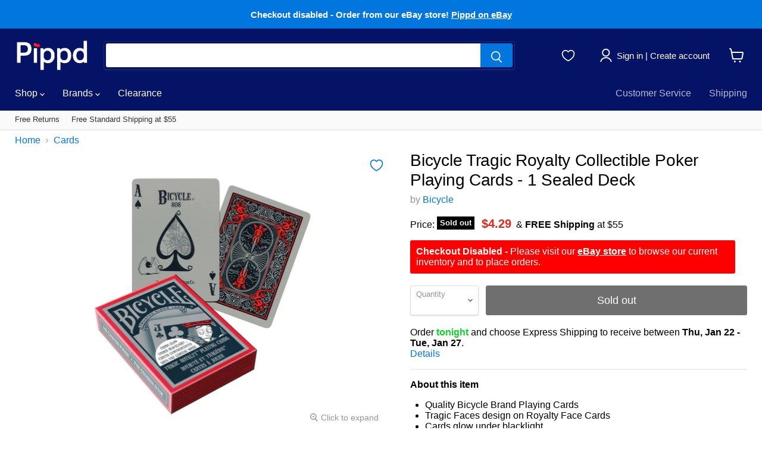

--- FILE ---
content_type: text/html; charset=utf-8
request_url: https://www.pippd.com/products/bicycle-tragic-royalty-collectible-poker-playing-cards-1-sealed-deck
body_size: 49542
content:
<!DOCTYPE html>
<html class="no-js no-touch" lang="en">
  <head>
<!-- Google Tag Manager -->
<script>(function(w,d,s,l,i){w[l]=w[l]||[];w[l].push({'gtm.start':
new Date().getTime(),event:'gtm.js'});var f=d.getElementsByTagName(s)[0],
j=d.createElement(s),dl=l!='dataLayer'?'&l='+l:'';j.async=true;j.src=
'https://www.googletagmanager.com/gtm.js?id='+i+dl;f.parentNode.insertBefore(j,f);
})(window,document,'script','dataLayer','GTM-MQNJ8M9');</script>
<!-- End Google Tag Manager -->
<script type="text/javascript" src="https://edge.personalizer.io/storefront/2.0.0/js/shopify/storefront.min.js?key=g86ak-tj1hoz1y2sea0o8pcf-mqzbe&shop=pippd.myshopify.com"></script>
<script>
window.LimeSpot = window.LimeSpot === undefined ? {} : LimeSpot;
LimeSpot.PageInfo = { Type: "Product", ReferenceIdentifier: "7655758019"};

LimeSpot.StoreInfo = { Theme: "Pippd v2.80 - no longer needing to ship if 2pm" };


LimeSpot.CartItems = [];
</script>





    <meta name="google-site-verification" content="R-rxHxibi9hb19uCqh9ueuRA2JyeHJkn3pe1qaNtRgc" />
    <meta charset="utf-8">
    <meta http-equiv="x-ua-compatible" content="IE=edge">

    <link rel="preconnect" href="https://cdn.shopify.com">
    <link rel="preconnect" href="https://fonts.shopifycdn.com">
    <link rel="preconnect" href="https://v.shopify.com">
    <link rel="preconnect" href="https://cdn.shopifycloud.com">
    <link rel="stylesheet" type="text/css" href="https://cdn1.stamped.io/files/widget.min.css">

    <title>Bicycle Tragic Royalty Collectible Poker Playing Cards - 1 — Pippd</title>

    <script type="application/ld+json">
{
  "@context": "https://schema.org",
  "@type": "Organization",
  "url": "https://pippd.com",
  "logo": "https://cdn.shopify.com/s/files/1/1396/2161/files/pippd-google-logo.png?1486"
}
    </script>

    
    <meta name="description" content="Shop Bicycle on Pippd. Purchase includes 1 deck. This is a standard sized deck, 2.5&quot; wide x 3.5&quot; tall, with a standard index (size of the print). From...">
    

    
  <link rel="shortcut icon" href="//www.pippd.com/cdn/shop/files/fav-4_32x32.png?v=1631627936" type="image/png">


    
    <link rel="canonical" href="https://www.pippd.com/products/bicycle-tragic-royalty-collectible-poker-playing-cards-1-sealed-deck" />
    

    <meta name="viewport" content="width=device-width">

    
    















<meta property="og:site_name" content="Pippd">
<meta property="og:url" content="https://www.pippd.com/products/bicycle-tragic-royalty-collectible-poker-playing-cards-1-sealed-deck">
<meta property="og:title" content="Bicycle Tragic Royalty Collectible Poker Playing Cards - 1 Sealed Deck">
<meta property="og:type" content="website">
<meta property="og:description" content="Shop Bicycle on Pippd. Purchase includes 1 deck. This is a standard sized deck, 2.5&quot; wide x 3.5&quot; tall, with a standard index (size of the print). From...">




    
    
    

    
    
    <meta
      property="og:image"
      content="https://www.pippd.com/cdn/shop/products/1018404_uspcc_1200x1238.jpg?v=1574304789"
    />
    <meta
      property="og:image:secure_url"
      content="https://www.pippd.com/cdn/shop/products/1018404_uspcc_1200x1238.jpg?v=1574304789"
    />
    <meta property="og:image:width" content="1200" />
    <meta property="og:image:height" content="1238" />
    
    
    <meta property="og:image:alt" content="Bicycle Tragic Royalty Collectible Poker Playing Cards - 1 Sealed Deck" />
  









  <meta name="twitter:site" content="@pippdofficial">








<meta name="twitter:title" content="Bicycle Tragic Royalty Collectible Poker Playing Cards - 1">
<meta name="twitter:description" content="Shop Bicycle on Pippd. Purchase includes 1 deck. This is a standard sized deck, 2.5&quot; wide x 3.5&quot; tall, with a standard index (size of the print). From...">


    
    
    
      
      
      <meta name="twitter:card" content="summary">
    
    
    <meta
      property="twitter:image"
      content="https://www.pippd.com/cdn/shop/products/1018404_uspcc_1200x1200_crop_center.jpg?v=1574304789"
    />
    <meta property="twitter:image:width" content="1200" />
    <meta property="twitter:image:height" content="1200" />
    
    
    <meta property="twitter:image:alt" content="Bicycle Tragic Royalty Collectible Poker Playing Cards - 1 Sealed Deck" />
  



    <link rel="preload" href="" as="font" crossorigin="anonymous">
    <link rel="preload" as="style" href="//www.pippd.com/cdn/shop/t/350/assets/theme.css?v=141220764283686974491759333240">

    <script>window.performance && window.performance.mark && window.performance.mark('shopify.content_for_header.start');</script><meta id="shopify-digital-wallet" name="shopify-digital-wallet" content="/13962161/digital_wallets/dialog">
<meta name="shopify-checkout-api-token" content="857ff1ada2d1a693587104b48873ebc8">
<meta id="in-context-paypal-metadata" data-shop-id="13962161" data-venmo-supported="true" data-environment="production" data-locale="en_US" data-paypal-v4="true" data-currency="USD">
<link rel="alternate" type="application/json+oembed" href="https://www.pippd.com/products/bicycle-tragic-royalty-collectible-poker-playing-cards-1-sealed-deck.oembed">
<script async="async" src="/checkouts/internal/preloads.js?locale=en-US"></script>
<link rel="preconnect" href="https://shop.app" crossorigin="anonymous">
<script async="async" src="https://shop.app/checkouts/internal/preloads.js?locale=en-US&shop_id=13962161" crossorigin="anonymous"></script>
<script id="apple-pay-shop-capabilities" type="application/json">{"shopId":13962161,"countryCode":"US","currencyCode":"USD","merchantCapabilities":["supports3DS"],"merchantId":"gid:\/\/shopify\/Shop\/13962161","merchantName":"Pippd","requiredBillingContactFields":["postalAddress","email"],"requiredShippingContactFields":["postalAddress","email"],"shippingType":"shipping","supportedNetworks":["visa","masterCard","amex","discover","elo","jcb"],"total":{"type":"pending","label":"Pippd","amount":"1.00"},"shopifyPaymentsEnabled":true,"supportsSubscriptions":true}</script>
<script id="shopify-features" type="application/json">{"accessToken":"857ff1ada2d1a693587104b48873ebc8","betas":["rich-media-storefront-analytics"],"domain":"www.pippd.com","predictiveSearch":true,"shopId":13962161,"locale":"en"}</script>
<script>var Shopify = Shopify || {};
Shopify.shop = "pippd.myshopify.com";
Shopify.locale = "en";
Shopify.currency = {"active":"USD","rate":"1.0"};
Shopify.country = "US";
Shopify.theme = {"name":"Pippd v2.80 - no longer needing to ship if 2pm","id":132984537256,"schema_name":"Empire","schema_version":"5.11.0","theme_store_id":838,"role":"main"};
Shopify.theme.handle = "null";
Shopify.theme.style = {"id":null,"handle":null};
Shopify.cdnHost = "www.pippd.com/cdn";
Shopify.routes = Shopify.routes || {};
Shopify.routes.root = "/";</script>
<script type="module">!function(o){(o.Shopify=o.Shopify||{}).modules=!0}(window);</script>
<script>!function(o){function n(){var o=[];function n(){o.push(Array.prototype.slice.apply(arguments))}return n.q=o,n}var t=o.Shopify=o.Shopify||{};t.loadFeatures=n(),t.autoloadFeatures=n()}(window);</script>
<script>
  window.ShopifyPay = window.ShopifyPay || {};
  window.ShopifyPay.apiHost = "shop.app\/pay";
  window.ShopifyPay.redirectState = null;
</script>
<script id="shop-js-analytics" type="application/json">{"pageType":"product"}</script>
<script defer="defer" async type="module" src="//www.pippd.com/cdn/shopifycloud/shop-js/modules/v2/client.init-shop-cart-sync_BApSsMSl.en.esm.js"></script>
<script defer="defer" async type="module" src="//www.pippd.com/cdn/shopifycloud/shop-js/modules/v2/chunk.common_CBoos6YZ.esm.js"></script>
<script type="module">
  await import("//www.pippd.com/cdn/shopifycloud/shop-js/modules/v2/client.init-shop-cart-sync_BApSsMSl.en.esm.js");
await import("//www.pippd.com/cdn/shopifycloud/shop-js/modules/v2/chunk.common_CBoos6YZ.esm.js");

  window.Shopify.SignInWithShop?.initShopCartSync?.({"fedCMEnabled":true,"windoidEnabled":true});

</script>
<script>
  window.Shopify = window.Shopify || {};
  if (!window.Shopify.featureAssets) window.Shopify.featureAssets = {};
  window.Shopify.featureAssets['shop-js'] = {"shop-cart-sync":["modules/v2/client.shop-cart-sync_DJczDl9f.en.esm.js","modules/v2/chunk.common_CBoos6YZ.esm.js"],"init-fed-cm":["modules/v2/client.init-fed-cm_BzwGC0Wi.en.esm.js","modules/v2/chunk.common_CBoos6YZ.esm.js"],"init-windoid":["modules/v2/client.init-windoid_BS26ThXS.en.esm.js","modules/v2/chunk.common_CBoos6YZ.esm.js"],"shop-cash-offers":["modules/v2/client.shop-cash-offers_DthCPNIO.en.esm.js","modules/v2/chunk.common_CBoos6YZ.esm.js","modules/v2/chunk.modal_Bu1hFZFC.esm.js"],"shop-button":["modules/v2/client.shop-button_D_JX508o.en.esm.js","modules/v2/chunk.common_CBoos6YZ.esm.js"],"init-shop-email-lookup-coordinator":["modules/v2/client.init-shop-email-lookup-coordinator_DFwWcvrS.en.esm.js","modules/v2/chunk.common_CBoos6YZ.esm.js"],"shop-toast-manager":["modules/v2/client.shop-toast-manager_tEhgP2F9.en.esm.js","modules/v2/chunk.common_CBoos6YZ.esm.js"],"shop-login-button":["modules/v2/client.shop-login-button_DwLgFT0K.en.esm.js","modules/v2/chunk.common_CBoos6YZ.esm.js","modules/v2/chunk.modal_Bu1hFZFC.esm.js"],"avatar":["modules/v2/client.avatar_BTnouDA3.en.esm.js"],"init-shop-cart-sync":["modules/v2/client.init-shop-cart-sync_BApSsMSl.en.esm.js","modules/v2/chunk.common_CBoos6YZ.esm.js"],"pay-button":["modules/v2/client.pay-button_BuNmcIr_.en.esm.js","modules/v2/chunk.common_CBoos6YZ.esm.js"],"init-shop-for-new-customer-accounts":["modules/v2/client.init-shop-for-new-customer-accounts_DrjXSI53.en.esm.js","modules/v2/client.shop-login-button_DwLgFT0K.en.esm.js","modules/v2/chunk.common_CBoos6YZ.esm.js","modules/v2/chunk.modal_Bu1hFZFC.esm.js"],"init-customer-accounts-sign-up":["modules/v2/client.init-customer-accounts-sign-up_TlVCiykN.en.esm.js","modules/v2/client.shop-login-button_DwLgFT0K.en.esm.js","modules/v2/chunk.common_CBoos6YZ.esm.js","modules/v2/chunk.modal_Bu1hFZFC.esm.js"],"shop-follow-button":["modules/v2/client.shop-follow-button_C5D3XtBb.en.esm.js","modules/v2/chunk.common_CBoos6YZ.esm.js","modules/v2/chunk.modal_Bu1hFZFC.esm.js"],"checkout-modal":["modules/v2/client.checkout-modal_8TC_1FUY.en.esm.js","modules/v2/chunk.common_CBoos6YZ.esm.js","modules/v2/chunk.modal_Bu1hFZFC.esm.js"],"init-customer-accounts":["modules/v2/client.init-customer-accounts_C0Oh2ljF.en.esm.js","modules/v2/client.shop-login-button_DwLgFT0K.en.esm.js","modules/v2/chunk.common_CBoos6YZ.esm.js","modules/v2/chunk.modal_Bu1hFZFC.esm.js"],"lead-capture":["modules/v2/client.lead-capture_Cq0gfm7I.en.esm.js","modules/v2/chunk.common_CBoos6YZ.esm.js","modules/v2/chunk.modal_Bu1hFZFC.esm.js"],"shop-login":["modules/v2/client.shop-login_BmtnoEUo.en.esm.js","modules/v2/chunk.common_CBoos6YZ.esm.js","modules/v2/chunk.modal_Bu1hFZFC.esm.js"],"payment-terms":["modules/v2/client.payment-terms_BHOWV7U_.en.esm.js","modules/v2/chunk.common_CBoos6YZ.esm.js","modules/v2/chunk.modal_Bu1hFZFC.esm.js"]};
</script>
<script>(function() {
  var isLoaded = false;
  function asyncLoad() {
    if (isLoaded) return;
    isLoaded = true;
    var urls = ["https:\/\/ecommplugins-trustboxsettings.trustpilot.com\/pippd.myshopify.com.js?settings=1569811601982\u0026shop=pippd.myshopify.com","https:\/\/ecommplugins-scripts.trustpilot.com\/v2.1\/js\/header.js?settings=eyJrZXkiOiJIZkJpNGxldTl6TXNkTTF3In0=\u0026shop=pippd.myshopify.com","https:\/\/edge.personalizer.io\/storefront\/2.0.0\/js\/shopify\/storefront.min.js?key=g86ak-tj1hoz1y2sea0o8pcf-mqzbe\u0026shop=pippd.myshopify.com"];
    for (var i = 0; i < urls.length; i++) {
      var s = document.createElement('script');
      s.type = 'text/javascript';
      s.async = true;
      s.src = urls[i];
      var x = document.getElementsByTagName('script')[0];
      x.parentNode.insertBefore(s, x);
    }
  };
  if(window.attachEvent) {
    window.attachEvent('onload', asyncLoad);
  } else {
    window.addEventListener('load', asyncLoad, false);
  }
})();</script>
<script id="__st">var __st={"a":13962161,"offset":-21600,"reqid":"f03a15bb-3a49-4fe9-b8b3-2fb786e7f653-1768868537","pageurl":"www.pippd.com\/products\/bicycle-tragic-royalty-collectible-poker-playing-cards-1-sealed-deck","u":"ce582a287ad1","p":"product","rtyp":"product","rid":7655758019};</script>
<script>window.ShopifyPaypalV4VisibilityTracking = true;</script>
<script id="captcha-bootstrap">!function(){'use strict';const t='contact',e='account',n='new_comment',o=[[t,t],['blogs',n],['comments',n],[t,'customer']],c=[[e,'customer_login'],[e,'guest_login'],[e,'recover_customer_password'],[e,'create_customer']],r=t=>t.map((([t,e])=>`form[action*='/${t}']:not([data-nocaptcha='true']) input[name='form_type'][value='${e}']`)).join(','),a=t=>()=>t?[...document.querySelectorAll(t)].map((t=>t.form)):[];function s(){const t=[...o],e=r(t);return a(e)}const i='password',u='form_key',d=['recaptcha-v3-token','g-recaptcha-response','h-captcha-response',i],f=()=>{try{return window.sessionStorage}catch{return}},m='__shopify_v',_=t=>t.elements[u];function p(t,e,n=!1){try{const o=window.sessionStorage,c=JSON.parse(o.getItem(e)),{data:r}=function(t){const{data:e,action:n}=t;return t[m]||n?{data:e,action:n}:{data:t,action:n}}(c);for(const[e,n]of Object.entries(r))t.elements[e]&&(t.elements[e].value=n);n&&o.removeItem(e)}catch(o){console.error('form repopulation failed',{error:o})}}const l='form_type',E='cptcha';function T(t){t.dataset[E]=!0}const w=window,h=w.document,L='Shopify',v='ce_forms',y='captcha';let A=!1;((t,e)=>{const n=(g='f06e6c50-85a8-45c8-87d0-21a2b65856fe',I='https://cdn.shopify.com/shopifycloud/storefront-forms-hcaptcha/ce_storefront_forms_captcha_hcaptcha.v1.5.2.iife.js',D={infoText:'Protected by hCaptcha',privacyText:'Privacy',termsText:'Terms'},(t,e,n)=>{const o=w[L][v],c=o.bindForm;if(c)return c(t,g,e,D).then(n);var r;o.q.push([[t,g,e,D],n]),r=I,A||(h.body.append(Object.assign(h.createElement('script'),{id:'captcha-provider',async:!0,src:r})),A=!0)});var g,I,D;w[L]=w[L]||{},w[L][v]=w[L][v]||{},w[L][v].q=[],w[L][y]=w[L][y]||{},w[L][y].protect=function(t,e){n(t,void 0,e),T(t)},Object.freeze(w[L][y]),function(t,e,n,w,h,L){const[v,y,A,g]=function(t,e,n){const i=e?o:[],u=t?c:[],d=[...i,...u],f=r(d),m=r(i),_=r(d.filter((([t,e])=>n.includes(e))));return[a(f),a(m),a(_),s()]}(w,h,L),I=t=>{const e=t.target;return e instanceof HTMLFormElement?e:e&&e.form},D=t=>v().includes(t);t.addEventListener('submit',(t=>{const e=I(t);if(!e)return;const n=D(e)&&!e.dataset.hcaptchaBound&&!e.dataset.recaptchaBound,o=_(e),c=g().includes(e)&&(!o||!o.value);(n||c)&&t.preventDefault(),c&&!n&&(function(t){try{if(!f())return;!function(t){const e=f();if(!e)return;const n=_(t);if(!n)return;const o=n.value;o&&e.removeItem(o)}(t);const e=Array.from(Array(32),(()=>Math.random().toString(36)[2])).join('');!function(t,e){_(t)||t.append(Object.assign(document.createElement('input'),{type:'hidden',name:u})),t.elements[u].value=e}(t,e),function(t,e){const n=f();if(!n)return;const o=[...t.querySelectorAll(`input[type='${i}']`)].map((({name:t})=>t)),c=[...d,...o],r={};for(const[a,s]of new FormData(t).entries())c.includes(a)||(r[a]=s);n.setItem(e,JSON.stringify({[m]:1,action:t.action,data:r}))}(t,e)}catch(e){console.error('failed to persist form',e)}}(e),e.submit())}));const S=(t,e)=>{t&&!t.dataset[E]&&(n(t,e.some((e=>e===t))),T(t))};for(const o of['focusin','change'])t.addEventListener(o,(t=>{const e=I(t);D(e)&&S(e,y())}));const B=e.get('form_key'),M=e.get(l),P=B&&M;t.addEventListener('DOMContentLoaded',(()=>{const t=y();if(P)for(const e of t)e.elements[l].value===M&&p(e,B);[...new Set([...A(),...v().filter((t=>'true'===t.dataset.shopifyCaptcha))])].forEach((e=>S(e,t)))}))}(h,new URLSearchParams(w.location.search),n,t,e,['guest_login'])})(!0,!0)}();</script>
<script integrity="sha256-4kQ18oKyAcykRKYeNunJcIwy7WH5gtpwJnB7kiuLZ1E=" data-source-attribution="shopify.loadfeatures" defer="defer" src="//www.pippd.com/cdn/shopifycloud/storefront/assets/storefront/load_feature-a0a9edcb.js" crossorigin="anonymous"></script>
<script crossorigin="anonymous" defer="defer" src="//www.pippd.com/cdn/shopifycloud/storefront/assets/shopify_pay/storefront-65b4c6d7.js?v=20250812"></script>
<script data-source-attribution="shopify.dynamic_checkout.dynamic.init">var Shopify=Shopify||{};Shopify.PaymentButton=Shopify.PaymentButton||{isStorefrontPortableWallets:!0,init:function(){window.Shopify.PaymentButton.init=function(){};var t=document.createElement("script");t.src="https://www.pippd.com/cdn/shopifycloud/portable-wallets/latest/portable-wallets.en.js",t.type="module",document.head.appendChild(t)}};
</script>
<script data-source-attribution="shopify.dynamic_checkout.buyer_consent">
  function portableWalletsHideBuyerConsent(e){var t=document.getElementById("shopify-buyer-consent"),n=document.getElementById("shopify-subscription-policy-button");t&&n&&(t.classList.add("hidden"),t.setAttribute("aria-hidden","true"),n.removeEventListener("click",e))}function portableWalletsShowBuyerConsent(e){var t=document.getElementById("shopify-buyer-consent"),n=document.getElementById("shopify-subscription-policy-button");t&&n&&(t.classList.remove("hidden"),t.removeAttribute("aria-hidden"),n.addEventListener("click",e))}window.Shopify?.PaymentButton&&(window.Shopify.PaymentButton.hideBuyerConsent=portableWalletsHideBuyerConsent,window.Shopify.PaymentButton.showBuyerConsent=portableWalletsShowBuyerConsent);
</script>
<script data-source-attribution="shopify.dynamic_checkout.cart.bootstrap">document.addEventListener("DOMContentLoaded",(function(){function t(){return document.querySelector("shopify-accelerated-checkout-cart, shopify-accelerated-checkout")}if(t())Shopify.PaymentButton.init();else{new MutationObserver((function(e,n){t()&&(Shopify.PaymentButton.init(),n.disconnect())})).observe(document.body,{childList:!0,subtree:!0})}}));
</script>
<link id="shopify-accelerated-checkout-styles" rel="stylesheet" media="screen" href="https://www.pippd.com/cdn/shopifycloud/portable-wallets/latest/accelerated-checkout-backwards-compat.css" crossorigin="anonymous">
<style id="shopify-accelerated-checkout-cart">
        #shopify-buyer-consent {
  margin-top: 1em;
  display: inline-block;
  width: 100%;
}

#shopify-buyer-consent.hidden {
  display: none;
}

#shopify-subscription-policy-button {
  background: none;
  border: none;
  padding: 0;
  text-decoration: underline;
  font-size: inherit;
  cursor: pointer;
}

#shopify-subscription-policy-button::before {
  box-shadow: none;
}

      </style>

<script>window.performance && window.performance.mark && window.performance.mark('shopify.content_for_header.end');</script>

    
    

<script type="text/javascript">
	function initAppmate(Appmate){
		Appmate.wk.on({
			'click [data-wk-add-product]': eventHandler(function(){
				var productId = this.getAttribute('data-wk-add-product');
				var select = Appmate.wk.$('form select[name="id"]');
				var variantId = select.length ? select.val() : undefined;
				Appmate.wk.addProduct(productId, variantId).then(function(product) {
					var variant = product.selected_or_first_available_variant || {};
					sendTracking({
						hitType: 'event',
						eventCategory: 'Wishlist',
						eventAction: 'WK Added Product',
						eventLabel: 'Wishlist King',
					}, {
						id: variant.sku || variant.id,
						name: product.title,
						category: product.type,
						brand: product.vendor,
						variant: variant.title,
						price: variant.price
					}, {
						list: "" || undefined
					});
				});
			}),
			'click [data-wk-remove-product]': eventHandler(function(){
				var productId = this.getAttribute('data-wk-remove-product');
				Appmate.wk.removeProduct(productId).then(function(product) {
					var variant = product.selected_or_first_available_variant || {};
					sendTracking({
						hitType: 'event',
						eventCategory: 'Wishlist',
						eventAction: 'WK Removed Product',
						eventLabel: 'Wishlist King',
					}, {
						id: variant.sku || variant.id,
						name: product.title,
						category: product.type,
						brand: product.vendor,
						variant: variant.title,
						price: variant.price
					}, {
						list: "" || undefined
					});
				});
			}),
			'click [data-wk-remove-item]': eventHandler(function(){
				var itemId = this.getAttribute('data-wk-remove-item');
				fadeOrNot(this, function() {
					Appmate.wk.removeItem(itemId).then(function(product){
						var variant = product.selected_or_first_available_variant || {};
						sendTracking({
							hitType: 'event',
							eventCategory: 'Wishlist',
							eventAction: 'WK Removed Product',
							eventLabel: 'Wishlist King',
						}, {
							id: variant.sku || variant.id,
							name: product.title,
							category: product.type,
							brand: product.vendor,
							variant: variant.title,
							price: variant.price
						}, {
							list: "" || undefined
						});
					});
				});
			}),
			'click [data-wk-clear-wishlist]': eventHandler(function(){
				var wishlistId = this.getAttribute('data-wk-clear-wishlist');
				Appmate.wk.clear(wishlistId).then(function() {
					sendTracking({
						hitType: 'event',
						eventCategory: 'Wishlist',
						eventAction: 'WK Cleared Wishlist',
						eventLabel: 'Wishlist King',
					});
				});
			}),
			'click [data-wk-share]': eventHandler(function(){
				var params = {
					wkShareService: this.getAttribute("data-wk-share-service"),
					wkShare: this.getAttribute("data-wk-share"),
					wkShareImage: this.getAttribute("data-wk-share-image")
				};
				var shareLink = Appmate.wk.getShareLink(params);

				sendTracking({
					hitType: 'event',
					eventCategory: 'Wishlist',
					eventAction: 'WK Shared Wishlist (' + params.wkShareService + ')',
					eventLabel: 'Wishlist King',
				});

				switch (params.wkShareService) {
					case 'link':
						Appmate.wk.$('#wk-share-link-text').addClass('wk-visible').find('.wk-text').html(shareLink);
						var copyButton = Appmate.wk.$('#wk-share-link-text .wk-clipboard');
						var copyText = copyButton.html();
						var clipboard = Appmate.wk.clipboard(copyButton[0]);
						clipboard.on('success', function(e) {
							copyButton.html('copied');
							setTimeout(function(){
								copyButton.html(copyText);
							}, 2000);
						});
						break;
					case 'email':
						window.location.href = shareLink;
						break;
					case 'contact':
						var contactUrl = '/pages/contact';
						var message = 'Here is the link to my list:\n' + shareLink;
						window.location.href=contactUrl + '?message=' + encodeURIComponent(message);
						break;
					default:
						window.open(
							shareLink,
							'wishlist_share',
							'height=590, width=770, toolbar=no, menubar=no, scrollbars=no, resizable=no, location=no, directories=no, status=no'
						);
				}
			}),
			'click [data-wk-move-to-cart]': eventHandler(function(){
				var $elem = Appmate.wk.$(this);
				$form = $elem.parents('form');
				$elem.prop("disabled", true);

				var item = this.getAttribute('data-wk-move-to-cart');
				var formData = $form.serialize();

				fadeOrNot(this, function(){
					Appmate.wk
					.addToCart(formData)
					.then(function(product){
						$elem.prop("disabled", false);

						var variant = product.selected_or_first_available_variant || {};
						sendTracking({
							hitType: 'event',
							eventCategory: 'Wishlist',
							eventAction: 'WK Added to Cart',
							eventLabel: 'Wishlist King',
							hitCallback: function() {
								window.scrollTo(0, 0);
								location.reload();
							}
						}, {
							id: variant.sku || variant.id,
							name: product.title,
							category: product.type,
							brand: product.vendor,
							variant: variant.title,
							price: variant.price,
							quantity: 1,
						}, {
							list: "" || undefined
						});
					});
				});
			}),
			'render .wk-option-select': function(elem){
				appmateOptionSelect(elem);
			},
			'login-required': function (intent) {
				var redirect = {
					path: window.location.pathname,
					intent: intent
				};
				window.location = '/account/login?wk-redirect=' + encodeURIComponent(JSON.stringify(redirect));
			},
			'ready': function () {
				fillContactForm();

				var redirect = Appmate.wk.getQueryParam('wk-redirect');
				if (redirect) {
					Appmate.wk.addLoginRedirect(Appmate.wk.$('#customer_login'), JSON.parse(redirect));
				}
				var intent = Appmate.wk.getQueryParam('wk-intent');
				if (intent) {
					intent = JSON.parse(intent);
					switch (intent.action) {
						case 'addProduct':
							Appmate.wk.addProduct(intent.product, intent.variant)
							break;
						default:
							console.warn('Wishlist King: Intent not implemented', intent)
					}
					if (window.history && window.history.pushState) {
						history.pushState(null, null, window.location.pathname);
					}
				}
			}
		});

		Appmate.init({
			shop: {
				domain: 'pippd.myshopify.com'
			},
			session: {
				customer: ''
			},
			globals: {
				settings: {
					app_wk_icon: 'heart',
					app_wk_share_position: 'top',
					app_wk_products_per_row: 6,
					money_format: '${{amount}}',
					root_url: ''
				},
				customer: '',
				customer_accounts_enabled: true,
			},
			wishlist: {
				filter: function(product) {
					return !product.hidden;
				},
				loginRequired: false,
				handle: '/pages/wishlist',
				proxyHandle: "/a/wk",
				share: {
					handle: "/pages/shared-wishlist",
					title: 'My Wishlist',
					description: 'Check out some of my favorite things @ Pippd.',
					imageTitle: 'Pippd',
					hashTags: 'wishlist',
					twitterUser: false // will be used with via
				}
			}
		});

		function sendTracking(event, product, action) {
			if (typeof fbq === 'function') {
				switch (event.eventAction) {
					case "WK Added Product":
						fbq('track', 'AddToWishlist', {
							value: product.price,
							currency: 'USD'
						});
						break;
				}
			}
			if (typeof ga === 'function') {
				if (product) {
					delete product.price;
					ga('ec:addProduct', product);
				}

				if (action) {
					ga('ec:setAction', 'click', action);
				}

				if (event) {
					ga('send', event);
				}

				if (!ga.loaded) {
					event && event.hitCallback && event.hitCallback()
				}
			} else {
				event && event.hitCallback && event.hitCallback()
			}
		}

		function fillContactForm() {
			document.addEventListener('DOMContentLoaded', fillContactForm)
			if (document.getElementById('contact_form')) {
				var message = Appmate.wk.getQueryParam('message');
				var bodyElement = document.querySelector("#contact_form textarea[name='contact[body]']");
				if (bodyElement && message) {
					bodyElement.value = message;
				}
			}
		}

		function eventHandler (callback) {
			return function (event) {
				if (typeof callback === 'function') {
					callback.call(this, event)
				}
				if (event) {
					event.preventDefault();
					event.stopPropagation();
				}
			}
		}

		function fadeOrNot(elem, callback){
			if (typeof $ !== "function") {
				callback();
				return;
			}
			var $elem = $(elem);
			if ($elem.parents('.wk-fadeout').length) {
				$elem.parents('.wk-fadeout').fadeOut(callback);
			} else {
				callback();
			}
		}
	}
</script>



<script
	id="wishlist-icon-filled"
	data="wishlist"
	type="text/x-template"
	app="wishlist-king"
>
	{% if settings.app_wk_icon == "heart" %}
		<svg version='1.1' xmlns="http://www.w3.org/2000/svg" width='20' heigh='20' viewBox="0 0 19 16.9">
			<path d="M10,16.92c-.32-.15-.67-.32-1-.53A22.15,22.15,0,0,1,5.64,14.2C2.72,11.86,1,9.16,1,6.14a4.94,4.94,0,0,1,4.82-5A4.71,4.71,0,0,1,9.19,2.52l.81.83.8-.83a4.68,4.68,0,0,1,3.37-1.44h0a4.93,4.93,0,0,1,4.83,5c0,3-1.71,5.73-4.63,8.08a23.41,23.41,0,0,1-3.31,2.19C10.68,16.59,10.33,16.77,10,16.92Z" transform="translate(-0.5 -0.58)" fill='#000' stroke='#000'/>
		</svg>
	{% elsif settings.app_wk_icon == "star" %}
		<svg version='1.1' xmlns='https://www.w3.org/2000/svg' width='64' height='60.9' viewBox='0 0 64 64'>
			<path d='M63.92,23.25a1.5,1.5,0,0,0-1.39-1H40.3L33.39,1.08A1.5,1.5,0,0,0,32,0h0a1.49,1.49,0,0,0-1.39,1L23.7,22.22H1.47a1.49,1.49,0,0,0-1.39,1A1.39,1.39,0,0,0,.6,24.85l18,13L11.65,59a1.39,1.39,0,0,0,.51,1.61,1.47,1.47,0,0,0,.88.3,1.29,1.29,0,0,0,.88-0.3l18-13.08L50,60.68a1.55,1.55,0,0,0,1.76,0,1.39,1.39,0,0,0,.51-1.61l-6.9-21.14,18-13A1.45,1.45,0,0,0,63.92,23.25Z' fill='#be8508'></path>
		</svg>
	{% endif %}
</script>

<script
	id="wishlist-icon-empty"
	data="wishlist"
	type="text/x-template"
	app="wishlist-king"
>
	{% if settings.app_wk_icon == "heart" %}
		<svg version='1.1' xmlns="http://www.w3.org/2000/svg" width='20' heigh='20' viewBox="0 0 19 16.9">
			<path stroke='#000' stroke-width='1' stroke-miterlimit='10' fill-opacity='0' d="M10,16.92c-.32-.15-.67-.32-1-.53A22.15,22.15,0,0,1,5.64,14.2C2.72,11.86,1,9.16,1,6.14a4.94,4.94,0,0,1,4.82-5A4.71,4.71,0,0,1,9.19,2.52l.81.83.8-.83a4.68,4.68,0,0,1,3.37-1.44h0a4.93,4.93,0,0,1,4.83,5c0,3-1.71,5.73-4.63,8.08a23.41,23.41,0,0,1-3.31,2.19C10.68,16.59,10.33,16.77,10,16.92Z" transform="translate(-0.5 -0.58)"/>
		</svg>
	{% elsif settings.app_wk_icon == "star" %}
		<svg version='1.1' xmlns='https://www.w3.org/2000/svg' width='64' height='60.9' viewBox='0 0 64 64'>
			<path d='M63.92,23.25a1.5,1.5,0,0,0-1.39-1H40.3L33.39,1.08A1.5,1.5,0,0,0,32,0h0a1.49,1.49,0,0,0-1.39,1L23.7,22.22H1.47a1.49,1.49,0,0,0-1.39,1A1.39,1.39,0,0,0,.6,24.85l18,13L11.65,59a1.39,1.39,0,0,0,.51,1.61,1.47,1.47,0,0,0,.88.3,1.29,1.29,0,0,0,.88-0.3l18-13.08L50,60.68a1.55,1.55,0,0,0,1.76,0,1.39,1.39,0,0,0,.51-1.61l-6.9-21.14,18-13A1.45,1.45,0,0,0,63.92,23.25ZM42.75,36.18a1.39,1.39,0,0,0-.51,1.61l5.81,18L32.85,44.69a1.41,1.41,0,0,0-1.67,0L15.92,55.74l5.81-18a1.39,1.39,0,0,0-.51-1.61L6,25.12H24.7a1.49,1.49,0,0,0,1.39-1L32,6.17l5.81,18a1.5,1.5,0,0,0,1.39,1H58Z' fill='#be8508'></path>
		</svg>
	{% endif %}
</script>

<script
	id="wishlist-icon-remove"
	data="wishlist"
	type="text/x-template"
	app="wishlist-king"
>
	<svg role="presentation" viewBox="0 0 16 14">
		<path d="M15 0L1 14m14 0L1 0" stroke="currentColor" fill="none" fill-rule="evenodd"></path>
	</svg>
</script>

<script
	id="wishlist-link"
	data="wishlist"
	type="text/x-template"
	app="wishlist-king"
>
	{% if wishlist.item_count %}
		{% assign link_icon = 'wishlist-icon-filled' %}
	{% else %}
		{% assign link_icon = 'wishlist-icon-empty' %}
	{% endif %}
	<a href="{{ wishlist.url }}" class="wk-link wk-{{ wishlist.state }}" title="View Wishlist"><div class="wk-icon">{% include link_icon %}</div><span class="wk-count">({{ wishlist.item_count }})</span></a>
</script>

<script
	id="wishlist-link-li"
	data="wishlist"
	type="text/x-template"
	app="wishlist-king"
>
	<li class="HorizontalList__Item wishlist-link-li wk-{{ wishlist.state }}">
		{% include 'wishlist-link' %}
	</li>
</script>

<script
	id="wishlist-button-product"
	data="product"
	type="text/x-template"
	app="wishlist-king"
>
	{% if product.in_wishlist %}
		{% assign btn_text = 'In Wishlist' %}
		{% assign btn_title = 'Remove from Wishlist' %}
		{% assign btn_action = 'wk-remove-product' %}
		{% assign btn_icon = 'wishlist-icon-filled' %}
	{% else %}
		{% assign btn_text = 'Add to Wishlist' %}
		{% assign btn_title = 'Add to Wishlist' %}
		{% assign btn_action = 'wk-add-product' %}
		{% assign btn_icon = 'wishlist-icon-empty' %}
	{% endif %}

	<button type="button" class="wk-button-product {{ btn_action }}" title="{{ btn_title }}" data-{{ btn_action }}="{{ product.id }}">
		<div class="wk-icon">
			{% include btn_icon %}
		</div>
		<span class="wk-label">{{ btn_text }}</span>
	</button>
</script>

<script
	id="wishlist-button-collection"
	data="product"
	type="text/x-template"
	app="wishlist-king"
>
	{% if product.in_wishlist %}
		{% assign btn_text = 'In Wishlist' %}
		{% assign btn_title = 'Remove from Wishlist' %}
		{% assign btn_action = 'wk-remove-product' %}
		{% assign btn_icon = 'wishlist-icon-filled' %}
	{% else %}
		{% assign btn_text = 'Add to Wishlist' %}
		{% assign btn_title = 'Add to Wishlist' %}
		{% assign btn_action = 'wk-add-product' %}
		{% assign btn_icon = 'wishlist-icon-empty' %}
	{% endif %}

	<button type="button" class="wk-button-collection {{ btn_action }}" title="{{ btn_title }}" data-{{ btn_action }}="{{ product.id }}">
		<div class="wk-icon">
			{% include btn_icon %}
		</div>
		<span class="wk-label">{{ btn_text }}</span>
	</button>
</script>

<script
	id="wishlist-button-wishlist-page"
	data="product"
	type="text/x-template"
	app="wishlist-king"
>
	{% if wishlist.read_only %}
		{% assign item_id = product.id %}
	{% else %}
		{% assign item_id = product.wishlist_item_id %}
	{% endif %}

	{% assign add_class = '' %}
	{% if product.in_wishlist and wishlist.read_only == true %}
		{% assign btn_text = 'In Wishlist' %}
		{% assign btn_title = 'Remove from Wishlist' %}
		{% assign btn_action = 'wk-remove-product' %}
		{% assign btn_icon = 'wishlist-icon-filled' %}
	{% elsif product.in_wishlist and wishlist.read_only == false %}
		{% assign btn_text = 'In Wishlist' %}
		{% assign btn_title = 'Remove from Wishlist' %}
		{% assign btn_action = 'wk-remove-item' %}
		{% assign btn_icon = 'wishlist-icon-remove' %}
		{% assign add_class = 'wk-with-hover' %}
	{% else %}
		{% assign btn_text = 'Add to Wishlist' %}
		{% assign btn_title = 'Add to Wishlist' %}
		{% assign btn_action = 'wk-add-product' %}
		{% assign btn_icon = 'wishlist-icon-empty' %}
		{% assign add_class = 'wk-with-hover' %}
	{% endif %}

	<button type="button" class="wk-button-wishlist-page {{ btn_action }} {{ add_class }}" title="{{ btn_title }}" data-{{ btn_action }}="{{ item_id }}">
		<div class="wk-icon">
			{% include btn_icon %}
		</div>
		<span class="wk-label">{{ btn_text }}</span>
	</button>
</script>

<script
	id="wishlist-button-wishlist-clear"
	data="wishlist"
	type="text/x-template"
	app="wishlist-king"
>
	{% assign btn_text = 'Clear Wishlist' %}
	{% assign btn_title = 'Clear Wishlist' %}
	{% assign btn_class = 'wk-button-wishlist-clear' %}

	<button type="button" class="{{ btn_class }}" title="{{ btn_title }}" data-wk-clear-wishlist="{{ wishlist.permaId }}">
		<span class="wk-label">{{ btn_text }}</span>
	</button>
</script>

<script
	id="wishlist-shared"
	data="shared_wishlist"
	type="text/x-template"
	app="wishlist-king"
>
	{% assign wishlist = shared_wishlist %}
	{% include 'wishlist-collection' with wishlist %}
</script>

<script
	id="wishlist-collection"
	data="wishlist"
	type="text/x-template"
	app="wishlist-king"
>
	<div class='wishlist-collection'>
	{% if wishlist.item_count == 0 %}
		{% include 'wishlist-collection-empty' %}
	{% else %}
		{% if customer_accounts_enabled and customer == false and wishlist.read_only == false %}
			{% include 'wishlist-collection-login-note' %}
		{% endif %}

		{% if settings.app_wk_share_position == "top" %}
			{% unless wishlist.read_only %}
				{% include 'wishlist-collection-share' %}
			{% endunless %}
		{% endif %}

		{% include 'wishlist-collection-loop' %}

		{% if settings.app_wk_share_position == "bottom" %}
			{% unless wishlist.read_only %}
				{% include 'wishlist-collection-share' %}
			{% endunless %}
		{% endif %}

		{% unless wishlist.read_only %}
			{% include 'wishlist-button-wishlist-clear' %}
		{% endunless %}
	{% endif %}
	</div>
</script>

<script
	id="wishlist-collection-empty"
	data="wishlist"
	type="text/x-template"
	app="wishlist-king"
>
	<div class="wk-row">
		<div class="wk-span12">
			<h3 class="wk-wishlist-empty-note">Your wishlist is empty!</h3>
		</div>
	</div>
</script>

<script
	id="wishlist-collection-login-note"
	data="wishlist"
	type="text/x-template"
	app="wishlist-king"
>
	<div class="wk-row">
		<p class="wk-span12 wk-login-note">
			To save your wishlist <a href="/account/login">Sign in</a> or <a href="/account/register">Create account</a>.
		</p>
	</div>
</script>

<script
	id="wishlist-collection-share"
	data="wishlist"
	type="text/x-template"
	app="wishlist-king"
>
	<h3 id="wk-share-head">Share Wishlist</h3>
	<ul id="wk-share-list">
		<li>{% include 'wishlist-share-button-fb' %}</li>
		<li>{% include 'wishlist-share-button-pinterest' %}</li>
		<li>{% include 'wishlist-share-button-twitter' %}</li>
		<li>{% include 'wishlist-share-button-email' %}</li>
		<li id="wk-share-whatsapp">{% include 'wishlist-share-button-whatsapp' %}</li>
		<li>{% include 'wishlist-share-button-link' %}</li>
		{% comment %}
		<li>{% include 'wishlist-share-button-contact' %}</li>
		{% endcomment %}
	</ul>
	<div id="wk-share-link-text"><span class="wk-text"></span><button class="wk-clipboard" data-clipboard-target="#wk-share-link-text .wk-text">copy link</button></div>
</script>

<script
	id="wishlist-collection-loop"
	data="wishlist"
	type="text/x-template"
	app="wishlist-king"
>
	<div class="wk-row">
		{% assign item_count = 0 %}
		{% assign products = wishlist.products | reverse %}
		{% for product in products %}
			{% assign item_count = item_count | plus: 1 %}
			{% unless limit and item_count > limit %}
				{% assign hide_default_title = false %}
				{% if product.variants.length == 1 and product.variants[0].title contains 'Default' %}
					{% assign hide_default_title = true %}
				{% endif %}

				{% assign items_per_row = settings.app_wk_products_per_row %}
				{% assign wk_item_width = 100 | divided_by: items_per_row %}

				<div class="wk-item-column" style="width: {{ wk_item_width }}%">
					<div id="wk-item-{{ product.wishlist_item_id }}" class="wk-item {{ wk_item_class }} {% unless wishlist.read_only %}wk-fadeouttt{% endunless %}" data-wk-item="{{ product.wishlist_item_id }}">

						{% include 'wishlist-collection-product-image' with product %}
						{% include 'wishlist-button-wishlist-page' with product %}
						{% include 'wishlist-collection-product-title' with product %}
						{% include 'wishlist-collection-product-price' %}
						{% include 'wishlist-collection-product-form' with product %}
					</div>
				</div>
			{% endunless %}
		{% endfor %}
	</div>
</script>

<script
	id="wishlist-collection-product-image"
	data="wishlist"
	type="text/x-template"
	app="wishlist-king"
>
	<div class="wk-image">
		<a href="{{ product | variant_url }}" class="wk-variant-link wk-content" title="View product">
			<img class="wk-variant-image"
				 src="{{ product | variant_img_url: '1000x' }}"
				 alt="{{ product.title }}" />
		</a>
	</div>
</script>

<script
	id="wishlist-collection-product-title"
	data="wishlist"
	type="text/x-template"
	app="wishlist-king"
>
	<div class="wk-product-title">
		<a href="{{ product | variant_url }}" class="wk-variant-link" title="View product">{{ product.title }}</a>
	</div>
</script>

<script
	id="wishlist-collection-product-price"
	data="wishlist"
	type="text/x-template"
	app="wishlist-king"
>
	{% assign variant = product.selected_or_first_available_variant %}
	<div class="wk-purchase">
		<span class="wk-price wk-price-preview">
			{% if variant.price >= variant.compare_at_price %}
			{{ variant.price | money }}
			{% else %}
			<span class="saleprice">{{ variant.price | money }}</span> <del>{{ variant.compare_at_price | money }}</del>
			{% endif %}
		</span>
	</div>
</script>

<script
	id="wishlist-collection-product-form"
	data="wishlist"
	type="text/x-template"
	app="wishlist-king"
>
	<form id="wk-add-item-form-{{ product.wishlist_item_id }}" action="/cart/add" method="post" class="wk-add-item-form">

		<!-- Begin product options -->
		<div class="wk-product-options {% if hide_default_title %}wk-no-options{% endif %}">

			<div class="wk-select" {% if hide_default_title %} style="display:none"{% endif %}>
				<select id="wk-option-select-{{ product.wishlist_item_id }}" class="wk-option-select" name="id">

					{% for variant in product.variants %}
					<option value="{{ variant.id }}" {% if variant == product.selected_or_first_available_variant %}selected="selected"{% endif %}>
						{{ variant.title }} - {{ variant.price | money }}
					</option>
					{% endfor %}

				</select>
			</div>

			{% comment %}
				{% if settings.display_quantity_dropdown and product.available %}
				<div class="wk-selector-wrapper">
					<label>Quantity</label>
					<input class="wk-quantity" type="number" name="quantity" value="1" class="wk-item-quantity" />
				</div>
				{% endif %}
			{% endcomment %}

			<div class="wk-purchase-section{% if product.variants.length > 1 %} wk-multiple{% endif %}">
				{% unless product.available %}
				<input type="submit" class="wk-add-to-cart disabled" disabled="disabled" value="Sold Out" />
				{% else %}
					{% assign cart_action = 'wk-move-to-cart' %}
					{% if wishlist.read_only %}
						{% assign cart_action = 'wk-add-to-cart' %}
					{% endif %}
					<input type="submit" class="wk-add-to-cart" data-{{ cart_action }}="{{ product.wishlist_item_id }}" name="add" value="Add to Cart" />
				{% endunless %}
			</div>
		</div>
		<!-- End product options -->
	</form>
</script>

<script
	id="wishlist-share-button-fb"
	data="wishlist"
	type="text/x-template"
	app="wishlist-king"
>
	{% unless wishlist.empty %}
	<a href="#" class="wk-button-share resp-sharing-button__link" title="Share on Facebook" data-wk-share-service="facebook" data-wk-share="{{ wishlist.permaId }}" data-wk-share-image="{{ wishlist.products[0] | variant_img_url: '1200x630' }}">
		<div class="resp-sharing-button resp-sharing-button--facebook resp-sharing-button--large">
			<div aria-hidden="true" class="resp-sharing-button__icon resp-sharing-button__icon--solid">
				<svg version="1.1" x="0px" y="0px" width="24px" height="24px" viewBox="0 0 24 24" enable-background="new 0 0 24 24" xml:space="preserve">
					<g>
						<path d="M18.768,7.465H14.5V5.56c0-0.896,0.594-1.105,1.012-1.105s2.988,0,2.988,0V0.513L14.171,0.5C10.244,0.5,9.5,3.438,9.5,5.32 v2.145h-3v4h3c0,5.212,0,12,0,12h5c0,0,0-6.85,0-12h3.851L18.768,7.465z"/>
					</g>
				</svg>
			</div>
			<span>Facebook</span>
		</div>
	</a>
	{% endunless %}
</script>

<script
	id="wishlist-share-button-twitter"
	data="wishlist"
	type="text/x-template"
	app="wishlist-king"
>
	{% unless wishlist.empty %}
	<a href="#" class="wk-button-share resp-sharing-button__link" title="Share on Twitter" data-wk-share-service="twitter" data-wk-share="{{ wishlist.permaId }}">
		<div class="resp-sharing-button resp-sharing-button--twitter resp-sharing-button--large">
			<div aria-hidden="true" class="resp-sharing-button__icon resp-sharing-button__icon--solid">
				<svg version="1.1" x="0px" y="0px" width="24px" height="24px" viewBox="0 0 24 24" enable-background="new 0 0 24 24" xml:space="preserve">
					<g>
						<path d="M23.444,4.834c-0.814,0.363-1.5,0.375-2.228,0.016c0.938-0.562,0.981-0.957,1.32-2.019c-0.878,0.521-1.851,0.9-2.886,1.104 C18.823,3.053,17.642,2.5,16.335,2.5c-2.51,0-4.544,2.036-4.544,4.544c0,0.356,0.04,0.703,0.117,1.036 C8.132,7.891,4.783,6.082,2.542,3.332C2.151,4.003,1.927,4.784,1.927,5.617c0,1.577,0.803,2.967,2.021,3.782 C3.203,9.375,2.503,9.171,1.891,8.831C1.89,8.85,1.89,8.868,1.89,8.888c0,2.202,1.566,4.038,3.646,4.456 c-0.666,0.181-1.368,0.209-2.053,0.079c0.579,1.804,2.257,3.118,4.245,3.155C5.783,18.102,3.372,18.737,1,18.459 C3.012,19.748,5.399,20.5,7.966,20.5c8.358,0,12.928-6.924,12.928-12.929c0-0.198-0.003-0.393-0.012-0.588 C21.769,6.343,22.835,5.746,23.444,4.834z"/>
					</g>
				</svg>
			</div>
			<span>Twitter</span>
		</div>
	</a>
	{% endunless %}
</script>

<script
	id="wishlist-share-button-pinterest"
	data="wishlist"
	type="text/x-template"
	app="wishlist-king"
>
	{% unless wishlist.empty %}
	<a href="#" class="wk-button-share resp-sharing-button__link" title="Share on Pinterest" data-wk-share-service="pinterest" data-wk-share="{{ wishlist.permaId }}" data-wk-share-image="{{ wishlist.products[0] | variant_img_url: '1200x630' }}">
		<div class="resp-sharing-button resp-sharing-button--pinterest resp-sharing-button--large">
			<div aria-hidden="true" class="resp-sharing-button__icon resp-sharing-button__icon--solid">
				<svg version="1.1" x="0px" y="0px" width="24px" height="24px" viewBox="0 0 24 24" enable-background="new 0 0 24 24" xml:space="preserve">
					<path d="M12.137,0.5C5.86,0.5,2.695,5,2.695,8.752c0,2.272,0.8 ,4.295,2.705,5.047c0.303,0.124,0.574,0.004,0.661-0.33 c0.062-0.231,0.206-0.816,0.271-1.061c0.088-0.331,0.055-0.446-0.19-0.736c-0.532-0.626-0.872-1.439-0.872-2.59 c0-3.339,2.498-6.328,6.505-6.328c3.548,0,5.497,2.168,5.497,5.063c0,3.809-1.687,7.024-4.189,7.024 c-1.382,0-2.416-1.142-2.085-2.545c0.397-1.675,1.167-3.479,1.167-4.688c0-1.081-0.58-1.983-1.782-1.983 c-1.413,0-2.548,1.461-2.548,3.42c0,1.247,0.422,2.09,0.422,2.09s-1.445,6.126-1.699,7.199c-0.505,2.137-0.076,4.756-0.04,5.02 c0.021,0.157,0.224,0.195,0.314,0.078c0.13-0.171,1.813-2.25,2.385-4.325c0.162-0.589,0.929-3.632,0.929-3.632 c0.459,0.876,1.801,1.646,3.228,1.646c4.247,0,7.128-3.871,7.128-9.053C20.5,4.15,17.182,0.5,12.137,0.5z"/>
				</svg>
			</div>
			<span>Pinterest</span>
		</div>
	</a>
	{% endunless %}
</script>

<script
	id="wishlist-share-button-whatsapp"
	data="wishlist"
	type="text/x-template"
	app="wishlist-king"
>
	{% unless wishlist.empty %}
	<a href="#" class="wk-button-share resp-sharing-button__link" title="Share via WhatsApp" data-wk-share-service="whatsapp" data-wk-share="{{ wishlist.permaId }}">
		<div class="resp-sharing-button resp-sharing-button--whatsapp resp-sharing-button--large">
			<div aria-hidden="true" class="resp-sharing-button__icon resp-sharing-button__icon--solid">
				<svg xmlns="https://www.w3.org/2000/svg" width="24" height="24" viewBox="0 0 24 24">
					<path stroke="none" d="M20.1,3.9C17.9,1.7,15,0.5,12,0.5C5.8,0.5,0.7,5.6,0.7,11.9c0,2,0.5,3.9,1.5,5.6l-1.6,5.9l6-1.6c1.6,0.9,3.5,1.3,5.4,1.3l0,0l0,0c6.3,0,11.4-5.1,11.4-11.4C23.3,8.9,22.2,6,20.1,3.9z M12,21.4L12,21.4c-1.7,0-3.3-0.5-4.8-1.3l-0.4-0.2l-3.5,1l1-3.4L4,17c-1-1.5-1.4-3.2-1.4-5.1c0-5.2,4.2-9.4,9.4-9.4c2.5,0,4.9,1,6.7,2.8c1.8,1.8,2.8,4.2,2.8,6.7C21.4,17.2,17.2,21.4,12,21.4z M17.1,14.3c-0.3-0.1-1.7-0.9-1.9-1c-0.3-0.1-0.5-0.1-0.7,0.1c-0.2,0.3-0.8,1-0.9,1.1c-0.2,0.2-0.3,0.2-0.6,0.1c-0.3-0.1-1.2-0.5-2.3-1.4c-0.9-0.8-1.4-1.7-1.6-2c-0.2-0.3,0-0.5,0.1-0.6s0.3-0.3,0.4-0.5c0.2-0.1,0.3-0.3,0.4-0.5c0.1-0.2,0-0.4,0-0.5c0-0.1-0.7-1.5-1-2.1C8.9,6.6,8.6,6.7,8.5,6.7c-0.2,0-0.4,0-0.6,0S7.5,6.8,7.2,7c-0.3,0.3-1,1-1,2.4s1,2.8,1.1,3c0.1,0.2,2,3.1,4.9,4.3c0.7,0.3,1.2,0.5,1.6,0.6c0.7,0.2,1.3,0.2,1.8,0.1c0.6-0.1,1.7-0.7,1.9-1.3c0.2-0.7,0.2-1.2,0.2-1.3C17.6,14.5,17.4,14.4,17.1,14.3z"/>
				</svg>
			</div>
			<span>WhatsApp</span>
		</div>
	</a>
	{% endunless %}
</script>

<script
	id="wishlist-share-button-email"
	data="wishlist"
	type="text/x-template"
	app="wishlist-king"
>
	{% unless wishlist.empty %}
	<a href="#" class="wk-button-share resp-sharing-button__link" title="Share via Email" data-wk-share-service="email" data-wk-share="{{ wishlist.permaId }}">
		<div class="resp-sharing-button resp-sharing-button--email resp-sharing-button--large">
			<div aria-hidden="true" class="resp-sharing-button__icon resp-sharing-button__icon--solid">
				<svg version="1.1" x="0px" y="0px" width="24px" height="24px" viewBox="0 0 24 24" enable-background="new 0 0 24 24" xml:space="preserve">
					<path d="M22,4H2C0.897,4,0,4.897,0,6v12c0,1.103,0.897,2,2,2h20c1.103,0,2-0.897,2-2V6C24,4.897,23.103,4,22,4z M7.248,14.434 l-3.5,2C3.67,16.479,3.584,16.5,3.5,16.5c-0.174,0-0.342-0.09-0.435-0.252c-0.137-0.239-0.054-0.545,0.186-0.682l3.5-2 c0.24-0.137,0.545-0.054,0.682,0.186C7.571,13.992,7.488,14.297,7.248,14.434z M12,14.5c-0.094,0-0.189-0.026-0.271-0.08l-8.5-5.5 C2.997,8.77,2.93,8.46,3.081,8.229c0.15-0.23,0.459-0.298,0.691-0.147L12,13.405l8.229-5.324c0.232-0.15,0.542-0.084,0.691,0.147 c0.15,0.232,0.083,0.542-0.148,0.691l-8.5,5.5C12.189,14.474,12.095,14.5,12,14.5z M20.934,16.248 C20.842,16.41,20.673,16.5,20.5,16.5c-0.084,0-0.169-0.021-0.248-0.065l-3.5-2c-0.24-0.137-0.323-0.442-0.186-0.682 s0.443-0.322,0.682-0.186l3.5,2C20.988,15.703,21.071,16.009,20.934,16.248z"/>
				</svg>
			</div>
			<span>Email</span>
		</div>
	</a>
	{% endunless %}
</script>

<script
	id="wishlist-share-button-link"
	data="wishlist"
	type="text/x-template"
	app="wishlist-king"
>
	{% unless wishlist.empty %}
	<a href="#" class="wk-button-share resp-sharing-button__link" title="Share via link" data-wk-share-service="link" data-wk-share="{{ wishlist.permaId }}">
		<div class="resp-sharing-button resp-sharing-button--link resp-sharing-button--large">
			<div aria-hidden="true" class="resp-sharing-button__icon resp-sharing-button__icon--solid">
				<svg version='1.1' xmlns='https://www.w3.org/2000/svg' width='512' height='512' viewBox='0 0 512 512'>
					<path d='M459.654,233.373l-90.531,90.5c-49.969,50-131.031,50-181,0c-7.875-7.844-14.031-16.688-19.438-25.813
					l42.063-42.063c2-2.016,4.469-3.172,6.828-4.531c2.906,9.938,7.984,19.344,15.797,27.156c24.953,24.969,65.563,24.938,90.5,0
					l90.5-90.5c24.969-24.969,24.969-65.563,0-90.516c-24.938-24.953-65.531-24.953-90.5,0l-32.188,32.219
					c-26.109-10.172-54.25-12.906-81.641-8.891l68.578-68.578c50-49.984,131.031-49.984,181.031,0
					C509.623,102.342,509.623,183.389,459.654,233.373z M220.326,382.186l-32.203,32.219c-24.953,24.938-65.563,24.938-90.516,0
					c-24.953-24.969-24.953-65.563,0-90.531l90.516-90.5c24.969-24.969,65.547-24.969,90.5,0c7.797,7.797,12.875,17.203,15.813,27.125
					c2.375-1.375,4.813-2.5,6.813-4.5l42.063-42.047c-5.375-9.156-11.563-17.969-19.438-25.828c-49.969-49.984-131.031-49.984-181.016,0
					l-90.5,90.5c-49.984,50-49.984,131.031,0,181.031c49.984,49.969,131.031,49.969,181.016,0l68.594-68.594
					C274.561,395.092,246.42,392.342,220.326,382.186z'/>
				</svg>
			</div>
			<span>E-Mail</span>
		</div>
	</a>
	{% endunless %}
</script>

<script
	id="wishlist-share-button-contact"
	data="wishlist"
	type="text/x-template"
	app="wishlist-king"
>
	{% unless wishlist.empty %}
	<a href="#" class="wk-button-share resp-sharing-button__link" title="Send to customer service" data-wk-share-service="contact" data-wk-share="{{ wishlist.permaId }}">
		<div class="resp-sharing-button resp-sharing-button--link resp-sharing-button--large">
			<div aria-hidden="true" class="resp-sharing-button__icon resp-sharing-button__icon--solid">
				<svg height="24" viewBox="0 0 24 24" width="24" xmlns="http://www.w3.org/2000/svg">
						<path d="M0 0h24v24H0z" fill="none"/>
						<path d="M19 2H5c-1.11 0-2 .9-2 2v14c0 1.1.89 2 2 2h4l3 3 3-3h4c1.1 0 2-.9 2-2V4c0-1.1-.9-2-2-2zm-6 16h-2v-2h2v2zm2.07-7.75l-.9.92C13.45 11.9 13 12.5 13 14h-2v-.5c0-1.1.45-2.1 1.17-2.83l1.24-1.26c.37-.36.59-.86.59-1.41 0-1.1-.9-2-2-2s-2 .9-2 2H8c0-2.21 1.79-4 4-4s4 1.79 4 4c0 .88-.36 1.68-.93 2.25z"/>
				</svg>
			</div>
			<span>E-Mail</span>
		</div>
	</a>
	{% endunless %}
</script>



<script>
	function appmateSelectCallback(variant, selector) {
		var shop = Appmate.wk.globals.shop;
		var product = Appmate.wk.getProduct(variant.product_id);
		var itemId = Appmate.wk.$(selector.variantIdField).parents('[data-wk-item]').attr('data-wk-item');
		var container = Appmate.wk.$('#wk-item-' + itemId);


		

		var imageUrl = '';

		if (variant && variant.image) {
			imageUrl = Appmate.wk.filters.img_url(variant, '1000x');
		} else if (product) {
			imageUrl = Appmate.wk.filters.img_url(product, '1000x');
		}

		if (imageUrl) {
			container.find('.wk-variant-image').attr('src', imageUrl);
		}

		var formatMoney = Appmate.wk.filters.money;

		if (!product.hidden && variant && (variant.available || variant.inventory_policy === 'continue')) {
			container.find('.wk-add-to-cart').removeAttr('disabled').removeClass('disabled').attr('value', 'Add to Cart');
			if(parseFloat(variant.price) < parseFloat(variant.compare_at_price)){
				container.find('.wk-price-preview').html(formatMoney(variant.price) + " <del>" + formatMoney(variant.compare_at_price) + "</del>");
			} else {
				container.find('.wk-price-preview').html(formatMoney(variant.price));
			}
		} else {
			var message = variant && !product.hidden ? "Sold Out" : "Unavailable";
			container.find('.wk-add-to-cart').addClass('disabled').attr('disabled', 'disabled').attr('value', message);
			container.find('.wk-price-preview').text(message);
		}

	};

	function appmateOptionSelect(el){
		if (!Shopify || !Shopify.OptionSelectors) {
			throw new Error('Missing option_selection.js! Please check templates/page.wishlist.liquid');
		}

		var id = el.getAttribute('id');
		var itemId = Appmate.wk.$(el).parents('[data-wk-item]').attr('data-wk-item');
		var container = Appmate.wk.$('#wk-item-' + itemId);

		Appmate.wk.getItem(itemId).then(function(product){
			var selector = new Shopify.OptionSelectors(id, {
				product: product,
				onVariantSelected: appmateSelectCallback,
				enableHistoryState: false
			});

			if (product.selected_variant_id) {
				selector.selectVariant(product.selected_variant_id);
			}

			selector.selectors.forEach(function(selector){
				if (selector.values.length < 2) {
					Appmate.wk.$(selector.element).parents(".selector-wrapper").css({display: "none"});
				}
			});

			// Add label if only one product option and it isn't 'Title'.
			if (product.options.length == 1 && product.options[0] != 'Title') {
				Appmate.wk.$(container)
				.find('.selector-wrapper:first-child')
				.prepend('<label>' + product.options[0] + '</label>');
			}
		});
	}
</script>

<script
	src="https://cdn.appmate.io/legacy-toolkit/1.4.44/appmate.js"
	async
></script>
<link
	href="//www.pippd.com/cdn/shop/t/350/assets/appmate-wishlist-king.scss.css?v=41909490400788733021674852783"
	rel="stylesheet"
/>

    
    
    <script src="https://www.searchanise.com/widgets/shopify/init.js?a=9h6L4P1o2p&shop=pippd.myshopify.com"></script>

    <link href="//www.pippd.com/cdn/shop/t/350/assets/theme.css?v=141220764283686974491759333240" rel="stylesheet" type="text/css" media="all" />

    
    <script>
      window.Theme = window.Theme || {};
      window.Theme.routes = {
        "root_url": "/",
        "account_url": "/account",
        "account_login_url": "/account/login",
        "account_logout_url": "/account/logout",
        "account_register_url": "/account/register",
        "account_addresses_url": "/account/addresses",
        "collections_url": "/collections",
        "all_products_collection_url": "/collections/all",
        "search_url": "/search",
        "cart_url": "/cart",
        "cart_add_url": "/cart/add",
        "cart_change_url": "/cart/change",
        "cart_clear_url": "/cart/clear",
        "product_recommendations_url": "/recommendations/products",
      };
    </script>
    

    <script>
    
    
    
    
    var gsf_conversion_data = {page_type : 'product', event : 'view_item', data : {product_data : [{variant_id : 12235670814816, product_id : 7655758019, name : "Bicycle Tragic Royalty Collectible Poker Playing Cards - 1 Sealed Deck", price : "4.29", currency : "USD", sku : "1018404_uspcc", brand : "Bicycle", variant : "Default Title", category : "Cards"}], total_price : "4.29", shop_currency : "USD"}};
    
</script>

    <script>
    
    
    
    
    var gsf_conversion_data = {page_type : 'product', event : 'view_item', data : {product_data : [{variant_id : 12235670814816, product_id : 7655758019, name : "Bicycle Tragic Royalty Collectible Poker Playing Cards - 1 Sealed Deck", price : "4.29", currency : "USD", sku : "1018404_uspcc", brand : "Bicycle", variant : "Default Title", category : "Cards"}], total_price : "4.29", shop_currency : "USD"}};
    
</script>
    <!-- TrustBox script -->
    <script type="text/javascript" src="//widget.trustpilot.com/bootstrap/v5/tp.widget.bootstrap.min.js" async></script>
    <!-- End TrustBox script -->
    <link rel="stylesheet" type="text/css" href="//cdn.jsdelivr.net/npm/slick-carousel@1.8.1/slick/slick.css"/>

  <link href="https://monorail-edge.shopifysvc.com" rel="dns-prefetch">
<script>(function(){if ("sendBeacon" in navigator && "performance" in window) {try {var session_token_from_headers = performance.getEntriesByType('navigation')[0].serverTiming.find(x => x.name == '_s').description;} catch {var session_token_from_headers = undefined;}var session_cookie_matches = document.cookie.match(/_shopify_s=([^;]*)/);var session_token_from_cookie = session_cookie_matches && session_cookie_matches.length === 2 ? session_cookie_matches[1] : "";var session_token = session_token_from_headers || session_token_from_cookie || "";function handle_abandonment_event(e) {var entries = performance.getEntries().filter(function(entry) {return /monorail-edge.shopifysvc.com/.test(entry.name);});if (!window.abandonment_tracked && entries.length === 0) {window.abandonment_tracked = true;var currentMs = Date.now();var navigation_start = performance.timing.navigationStart;var payload = {shop_id: 13962161,url: window.location.href,navigation_start,duration: currentMs - navigation_start,session_token,page_type: "product"};window.navigator.sendBeacon("https://monorail-edge.shopifysvc.com/v1/produce", JSON.stringify({schema_id: "online_store_buyer_site_abandonment/1.1",payload: payload,metadata: {event_created_at_ms: currentMs,event_sent_at_ms: currentMs}}));}}window.addEventListener('pagehide', handle_abandonment_event);}}());</script>
<script id="web-pixels-manager-setup">(function e(e,d,r,n,o){if(void 0===o&&(o={}),!Boolean(null===(a=null===(i=window.Shopify)||void 0===i?void 0:i.analytics)||void 0===a?void 0:a.replayQueue)){var i,a;window.Shopify=window.Shopify||{};var t=window.Shopify;t.analytics=t.analytics||{};var s=t.analytics;s.replayQueue=[],s.publish=function(e,d,r){return s.replayQueue.push([e,d,r]),!0};try{self.performance.mark("wpm:start")}catch(e){}var l=function(){var e={modern:/Edge?\/(1{2}[4-9]|1[2-9]\d|[2-9]\d{2}|\d{4,})\.\d+(\.\d+|)|Firefox\/(1{2}[4-9]|1[2-9]\d|[2-9]\d{2}|\d{4,})\.\d+(\.\d+|)|Chrom(ium|e)\/(9{2}|\d{3,})\.\d+(\.\d+|)|(Maci|X1{2}).+ Version\/(15\.\d+|(1[6-9]|[2-9]\d|\d{3,})\.\d+)([,.]\d+|)( \(\w+\)|)( Mobile\/\w+|) Safari\/|Chrome.+OPR\/(9{2}|\d{3,})\.\d+\.\d+|(CPU[ +]OS|iPhone[ +]OS|CPU[ +]iPhone|CPU IPhone OS|CPU iPad OS)[ +]+(15[._]\d+|(1[6-9]|[2-9]\d|\d{3,})[._]\d+)([._]\d+|)|Android:?[ /-](13[3-9]|1[4-9]\d|[2-9]\d{2}|\d{4,})(\.\d+|)(\.\d+|)|Android.+Firefox\/(13[5-9]|1[4-9]\d|[2-9]\d{2}|\d{4,})\.\d+(\.\d+|)|Android.+Chrom(ium|e)\/(13[3-9]|1[4-9]\d|[2-9]\d{2}|\d{4,})\.\d+(\.\d+|)|SamsungBrowser\/([2-9]\d|\d{3,})\.\d+/,legacy:/Edge?\/(1[6-9]|[2-9]\d|\d{3,})\.\d+(\.\d+|)|Firefox\/(5[4-9]|[6-9]\d|\d{3,})\.\d+(\.\d+|)|Chrom(ium|e)\/(5[1-9]|[6-9]\d|\d{3,})\.\d+(\.\d+|)([\d.]+$|.*Safari\/(?![\d.]+ Edge\/[\d.]+$))|(Maci|X1{2}).+ Version\/(10\.\d+|(1[1-9]|[2-9]\d|\d{3,})\.\d+)([,.]\d+|)( \(\w+\)|)( Mobile\/\w+|) Safari\/|Chrome.+OPR\/(3[89]|[4-9]\d|\d{3,})\.\d+\.\d+|(CPU[ +]OS|iPhone[ +]OS|CPU[ +]iPhone|CPU IPhone OS|CPU iPad OS)[ +]+(10[._]\d+|(1[1-9]|[2-9]\d|\d{3,})[._]\d+)([._]\d+|)|Android:?[ /-](13[3-9]|1[4-9]\d|[2-9]\d{2}|\d{4,})(\.\d+|)(\.\d+|)|Mobile Safari.+OPR\/([89]\d|\d{3,})\.\d+\.\d+|Android.+Firefox\/(13[5-9]|1[4-9]\d|[2-9]\d{2}|\d{4,})\.\d+(\.\d+|)|Android.+Chrom(ium|e)\/(13[3-9]|1[4-9]\d|[2-9]\d{2}|\d{4,})\.\d+(\.\d+|)|Android.+(UC? ?Browser|UCWEB|U3)[ /]?(15\.([5-9]|\d{2,})|(1[6-9]|[2-9]\d|\d{3,})\.\d+)\.\d+|SamsungBrowser\/(5\.\d+|([6-9]|\d{2,})\.\d+)|Android.+MQ{2}Browser\/(14(\.(9|\d{2,})|)|(1[5-9]|[2-9]\d|\d{3,})(\.\d+|))(\.\d+|)|K[Aa][Ii]OS\/(3\.\d+|([4-9]|\d{2,})\.\d+)(\.\d+|)/},d=e.modern,r=e.legacy,n=navigator.userAgent;return n.match(d)?"modern":n.match(r)?"legacy":"unknown"}(),u="modern"===l?"modern":"legacy",c=(null!=n?n:{modern:"",legacy:""})[u],f=function(e){return[e.baseUrl,"/wpm","/b",e.hashVersion,"modern"===e.buildTarget?"m":"l",".js"].join("")}({baseUrl:d,hashVersion:r,buildTarget:u}),m=function(e){var d=e.version,r=e.bundleTarget,n=e.surface,o=e.pageUrl,i=e.monorailEndpoint;return{emit:function(e){var a=e.status,t=e.errorMsg,s=(new Date).getTime(),l=JSON.stringify({metadata:{event_sent_at_ms:s},events:[{schema_id:"web_pixels_manager_load/3.1",payload:{version:d,bundle_target:r,page_url:o,status:a,surface:n,error_msg:t},metadata:{event_created_at_ms:s}}]});if(!i)return console&&console.warn&&console.warn("[Web Pixels Manager] No Monorail endpoint provided, skipping logging."),!1;try{return self.navigator.sendBeacon.bind(self.navigator)(i,l)}catch(e){}var u=new XMLHttpRequest;try{return u.open("POST",i,!0),u.setRequestHeader("Content-Type","text/plain"),u.send(l),!0}catch(e){return console&&console.warn&&console.warn("[Web Pixels Manager] Got an unhandled error while logging to Monorail."),!1}}}}({version:r,bundleTarget:l,surface:e.surface,pageUrl:self.location.href,monorailEndpoint:e.monorailEndpoint});try{o.browserTarget=l,function(e){var d=e.src,r=e.async,n=void 0===r||r,o=e.onload,i=e.onerror,a=e.sri,t=e.scriptDataAttributes,s=void 0===t?{}:t,l=document.createElement("script"),u=document.querySelector("head"),c=document.querySelector("body");if(l.async=n,l.src=d,a&&(l.integrity=a,l.crossOrigin="anonymous"),s)for(var f in s)if(Object.prototype.hasOwnProperty.call(s,f))try{l.dataset[f]=s[f]}catch(e){}if(o&&l.addEventListener("load",o),i&&l.addEventListener("error",i),u)u.appendChild(l);else{if(!c)throw new Error("Did not find a head or body element to append the script");c.appendChild(l)}}({src:f,async:!0,onload:function(){if(!function(){var e,d;return Boolean(null===(d=null===(e=window.Shopify)||void 0===e?void 0:e.analytics)||void 0===d?void 0:d.initialized)}()){var d=window.webPixelsManager.init(e)||void 0;if(d){var r=window.Shopify.analytics;r.replayQueue.forEach((function(e){var r=e[0],n=e[1],o=e[2];d.publishCustomEvent(r,n,o)})),r.replayQueue=[],r.publish=d.publishCustomEvent,r.visitor=d.visitor,r.initialized=!0}}},onerror:function(){return m.emit({status:"failed",errorMsg:"".concat(f," has failed to load")})},sri:function(e){var d=/^sha384-[A-Za-z0-9+/=]+$/;return"string"==typeof e&&d.test(e)}(c)?c:"",scriptDataAttributes:o}),m.emit({status:"loading"})}catch(e){m.emit({status:"failed",errorMsg:(null==e?void 0:e.message)||"Unknown error"})}}})({shopId: 13962161,storefrontBaseUrl: "https://www.pippd.com",extensionsBaseUrl: "https://extensions.shopifycdn.com/cdn/shopifycloud/web-pixels-manager",monorailEndpoint: "https://monorail-edge.shopifysvc.com/unstable/produce_batch",surface: "storefront-renderer",enabledBetaFlags: ["2dca8a86"],webPixelsConfigList: [{"id":"1155072168","configuration":"{\"subscriberKey\":\"qwnb5-jk1ooq1azh2esj0lk8nr-yjwfc\"}","eventPayloadVersion":"v1","runtimeContext":"STRICT","scriptVersion":"7f2756b79c173d049d70f9666ae55467","type":"APP","apiClientId":155369,"privacyPurposes":["ANALYTICS","PREFERENCES"],"dataSharingAdjustments":{"protectedCustomerApprovalScopes":["read_customer_address","read_customer_email","read_customer_name","read_customer_personal_data","read_customer_phone"]}},{"id":"75563176","configuration":"{\"tagID\":\"2612778352119\"}","eventPayloadVersion":"v1","runtimeContext":"STRICT","scriptVersion":"18031546ee651571ed29edbe71a3550b","type":"APP","apiClientId":3009811,"privacyPurposes":["ANALYTICS","MARKETING","SALE_OF_DATA"],"dataSharingAdjustments":{"protectedCustomerApprovalScopes":["read_customer_address","read_customer_email","read_customer_name","read_customer_personal_data","read_customer_phone"]}},{"id":"75989160","eventPayloadVersion":"v1","runtimeContext":"LAX","scriptVersion":"1","type":"CUSTOM","privacyPurposes":["MARKETING"],"name":"Meta pixel (migrated)"},{"id":"shopify-app-pixel","configuration":"{}","eventPayloadVersion":"v1","runtimeContext":"STRICT","scriptVersion":"0450","apiClientId":"shopify-pixel","type":"APP","privacyPurposes":["ANALYTICS","MARKETING"]},{"id":"shopify-custom-pixel","eventPayloadVersion":"v1","runtimeContext":"LAX","scriptVersion":"0450","apiClientId":"shopify-pixel","type":"CUSTOM","privacyPurposes":["ANALYTICS","MARKETING"]}],isMerchantRequest: false,initData: {"shop":{"name":"Pippd","paymentSettings":{"currencyCode":"USD"},"myshopifyDomain":"pippd.myshopify.com","countryCode":"US","storefrontUrl":"https:\/\/www.pippd.com"},"customer":null,"cart":null,"checkout":null,"productVariants":[{"price":{"amount":4.29,"currencyCode":"USD"},"product":{"title":"Bicycle Tragic Royalty Collectible Poker Playing Cards - 1 Sealed Deck","vendor":"Bicycle","id":"7655758019","untranslatedTitle":"Bicycle Tragic Royalty Collectible Poker Playing Cards - 1 Sealed Deck","url":"\/products\/bicycle-tragic-royalty-collectible-poker-playing-cards-1-sealed-deck","type":"Cards"},"id":"12235670814816","image":{"src":"\/\/www.pippd.com\/cdn\/shop\/products\/1018404_uspcc.jpg?v=1574304789"},"sku":"1018404_uspcc","title":"Default Title","untranslatedTitle":"Default Title"}],"purchasingCompany":null},},"https://www.pippd.com/cdn","fcfee988w5aeb613cpc8e4bc33m6693e112",{"modern":"","legacy":""},{"shopId":"13962161","storefrontBaseUrl":"https:\/\/www.pippd.com","extensionBaseUrl":"https:\/\/extensions.shopifycdn.com\/cdn\/shopifycloud\/web-pixels-manager","surface":"storefront-renderer","enabledBetaFlags":"[\"2dca8a86\"]","isMerchantRequest":"false","hashVersion":"fcfee988w5aeb613cpc8e4bc33m6693e112","publish":"custom","events":"[[\"page_viewed\",{}],[\"product_viewed\",{\"productVariant\":{\"price\":{\"amount\":4.29,\"currencyCode\":\"USD\"},\"product\":{\"title\":\"Bicycle Tragic Royalty Collectible Poker Playing Cards - 1 Sealed Deck\",\"vendor\":\"Bicycle\",\"id\":\"7655758019\",\"untranslatedTitle\":\"Bicycle Tragic Royalty Collectible Poker Playing Cards - 1 Sealed Deck\",\"url\":\"\/products\/bicycle-tragic-royalty-collectible-poker-playing-cards-1-sealed-deck\",\"type\":\"Cards\"},\"id\":\"12235670814816\",\"image\":{\"src\":\"\/\/www.pippd.com\/cdn\/shop\/products\/1018404_uspcc.jpg?v=1574304789\"},\"sku\":\"1018404_uspcc\",\"title\":\"Default Title\",\"untranslatedTitle\":\"Default Title\"}}]]"});</script><script>
  window.ShopifyAnalytics = window.ShopifyAnalytics || {};
  window.ShopifyAnalytics.meta = window.ShopifyAnalytics.meta || {};
  window.ShopifyAnalytics.meta.currency = 'USD';
  var meta = {"product":{"id":7655758019,"gid":"gid:\/\/shopify\/Product\/7655758019","vendor":"Bicycle","type":"Cards","handle":"bicycle-tragic-royalty-collectible-poker-playing-cards-1-sealed-deck","variants":[{"id":12235670814816,"price":429,"name":"Bicycle Tragic Royalty Collectible Poker Playing Cards - 1 Sealed Deck","public_title":null,"sku":"1018404_uspcc"}],"remote":false},"page":{"pageType":"product","resourceType":"product","resourceId":7655758019,"requestId":"f03a15bb-3a49-4fe9-b8b3-2fb786e7f653-1768868537"}};
  for (var attr in meta) {
    window.ShopifyAnalytics.meta[attr] = meta[attr];
  }
</script>
<script class="analytics">
  (function () {
    var customDocumentWrite = function(content) {
      var jquery = null;

      if (window.jQuery) {
        jquery = window.jQuery;
      } else if (window.Checkout && window.Checkout.$) {
        jquery = window.Checkout.$;
      }

      if (jquery) {
        jquery('body').append(content);
      }
    };

    var hasLoggedConversion = function(token) {
      if (token) {
        return document.cookie.indexOf('loggedConversion=' + token) !== -1;
      }
      return false;
    }

    var setCookieIfConversion = function(token) {
      if (token) {
        var twoMonthsFromNow = new Date(Date.now());
        twoMonthsFromNow.setMonth(twoMonthsFromNow.getMonth() + 2);

        document.cookie = 'loggedConversion=' + token + '; expires=' + twoMonthsFromNow;
      }
    }

    var trekkie = window.ShopifyAnalytics.lib = window.trekkie = window.trekkie || [];
    if (trekkie.integrations) {
      return;
    }
    trekkie.methods = [
      'identify',
      'page',
      'ready',
      'track',
      'trackForm',
      'trackLink'
    ];
    trekkie.factory = function(method) {
      return function() {
        var args = Array.prototype.slice.call(arguments);
        args.unshift(method);
        trekkie.push(args);
        return trekkie;
      };
    };
    for (var i = 0; i < trekkie.methods.length; i++) {
      var key = trekkie.methods[i];
      trekkie[key] = trekkie.factory(key);
    }
    trekkie.load = function(config) {
      trekkie.config = config || {};
      trekkie.config.initialDocumentCookie = document.cookie;
      var first = document.getElementsByTagName('script')[0];
      var script = document.createElement('script');
      script.type = 'text/javascript';
      script.onerror = function(e) {
        var scriptFallback = document.createElement('script');
        scriptFallback.type = 'text/javascript';
        scriptFallback.onerror = function(error) {
                var Monorail = {
      produce: function produce(monorailDomain, schemaId, payload) {
        var currentMs = new Date().getTime();
        var event = {
          schema_id: schemaId,
          payload: payload,
          metadata: {
            event_created_at_ms: currentMs,
            event_sent_at_ms: currentMs
          }
        };
        return Monorail.sendRequest("https://" + monorailDomain + "/v1/produce", JSON.stringify(event));
      },
      sendRequest: function sendRequest(endpointUrl, payload) {
        // Try the sendBeacon API
        if (window && window.navigator && typeof window.navigator.sendBeacon === 'function' && typeof window.Blob === 'function' && !Monorail.isIos12()) {
          var blobData = new window.Blob([payload], {
            type: 'text/plain'
          });

          if (window.navigator.sendBeacon(endpointUrl, blobData)) {
            return true;
          } // sendBeacon was not successful

        } // XHR beacon

        var xhr = new XMLHttpRequest();

        try {
          xhr.open('POST', endpointUrl);
          xhr.setRequestHeader('Content-Type', 'text/plain');
          xhr.send(payload);
        } catch (e) {
          console.log(e);
        }

        return false;
      },
      isIos12: function isIos12() {
        return window.navigator.userAgent.lastIndexOf('iPhone; CPU iPhone OS 12_') !== -1 || window.navigator.userAgent.lastIndexOf('iPad; CPU OS 12_') !== -1;
      }
    };
    Monorail.produce('monorail-edge.shopifysvc.com',
      'trekkie_storefront_load_errors/1.1',
      {shop_id: 13962161,
      theme_id: 132984537256,
      app_name: "storefront",
      context_url: window.location.href,
      source_url: "//www.pippd.com/cdn/s/trekkie.storefront.cd680fe47e6c39ca5d5df5f0a32d569bc48c0f27.min.js"});

        };
        scriptFallback.async = true;
        scriptFallback.src = '//www.pippd.com/cdn/s/trekkie.storefront.cd680fe47e6c39ca5d5df5f0a32d569bc48c0f27.min.js';
        first.parentNode.insertBefore(scriptFallback, first);
      };
      script.async = true;
      script.src = '//www.pippd.com/cdn/s/trekkie.storefront.cd680fe47e6c39ca5d5df5f0a32d569bc48c0f27.min.js';
      first.parentNode.insertBefore(script, first);
    };
    trekkie.load(
      {"Trekkie":{"appName":"storefront","development":false,"defaultAttributes":{"shopId":13962161,"isMerchantRequest":null,"themeId":132984537256,"themeCityHash":"11704424898050653822","contentLanguage":"en","currency":"USD","eventMetadataId":"fac9fe52-fcb6-427c-9845-4ee953a64044"},"isServerSideCookieWritingEnabled":true,"monorailRegion":"shop_domain","enabledBetaFlags":["65f19447"]},"Session Attribution":{},"S2S":{"facebookCapiEnabled":false,"source":"trekkie-storefront-renderer","apiClientId":580111}}
    );

    var loaded = false;
    trekkie.ready(function() {
      if (loaded) return;
      loaded = true;

      window.ShopifyAnalytics.lib = window.trekkie;

      var originalDocumentWrite = document.write;
      document.write = customDocumentWrite;
      try { window.ShopifyAnalytics.merchantGoogleAnalytics.call(this); } catch(error) {};
      document.write = originalDocumentWrite;

      window.ShopifyAnalytics.lib.page(null,{"pageType":"product","resourceType":"product","resourceId":7655758019,"requestId":"f03a15bb-3a49-4fe9-b8b3-2fb786e7f653-1768868537","shopifyEmitted":true});

      var match = window.location.pathname.match(/checkouts\/(.+)\/(thank_you|post_purchase)/)
      var token = match? match[1]: undefined;
      if (!hasLoggedConversion(token)) {
        setCookieIfConversion(token);
        window.ShopifyAnalytics.lib.track("Viewed Product",{"currency":"USD","variantId":12235670814816,"productId":7655758019,"productGid":"gid:\/\/shopify\/Product\/7655758019","name":"Bicycle Tragic Royalty Collectible Poker Playing Cards - 1 Sealed Deck","price":"4.29","sku":"1018404_uspcc","brand":"Bicycle","variant":null,"category":"Cards","nonInteraction":true,"remote":false},undefined,undefined,{"shopifyEmitted":true});
      window.ShopifyAnalytics.lib.track("monorail:\/\/trekkie_storefront_viewed_product\/1.1",{"currency":"USD","variantId":12235670814816,"productId":7655758019,"productGid":"gid:\/\/shopify\/Product\/7655758019","name":"Bicycle Tragic Royalty Collectible Poker Playing Cards - 1 Sealed Deck","price":"4.29","sku":"1018404_uspcc","brand":"Bicycle","variant":null,"category":"Cards","nonInteraction":true,"remote":false,"referer":"https:\/\/www.pippd.com\/products\/bicycle-tragic-royalty-collectible-poker-playing-cards-1-sealed-deck"});
      }
    });


        var eventsListenerScript = document.createElement('script');
        eventsListenerScript.async = true;
        eventsListenerScript.src = "//www.pippd.com/cdn/shopifycloud/storefront/assets/shop_events_listener-3da45d37.js";
        document.getElementsByTagName('head')[0].appendChild(eventsListenerScript);

})();</script>
  <script>
  if (!window.ga || (window.ga && typeof window.ga !== 'function')) {
    window.ga = function ga() {
      (window.ga.q = window.ga.q || []).push(arguments);
      if (window.Shopify && window.Shopify.analytics && typeof window.Shopify.analytics.publish === 'function') {
        window.Shopify.analytics.publish("ga_stub_called", {}, {sendTo: "google_osp_migration"});
      }
      console.error("Shopify's Google Analytics stub called with:", Array.from(arguments), "\nSee https://help.shopify.com/manual/promoting-marketing/pixels/pixel-migration#google for more information.");
    };
    if (window.Shopify && window.Shopify.analytics && typeof window.Shopify.analytics.publish === 'function') {
      window.Shopify.analytics.publish("ga_stub_initialized", {}, {sendTo: "google_osp_migration"});
    }
  }
</script>
<script
  defer
  src="https://www.pippd.com/cdn/shopifycloud/perf-kit/shopify-perf-kit-3.0.4.min.js"
  data-application="storefront-renderer"
  data-shop-id="13962161"
  data-render-region="gcp-us-central1"
  data-page-type="product"
  data-theme-instance-id="132984537256"
  data-theme-name="Empire"
  data-theme-version="5.11.0"
  data-monorail-region="shop_domain"
  data-resource-timing-sampling-rate="10"
  data-shs="true"
  data-shs-beacon="true"
  data-shs-export-with-fetch="true"
  data-shs-logs-sample-rate="1"
  data-shs-beacon-endpoint="https://www.pippd.com/api/collect"
></script>
</head>

  <body class="template-product" data-instant-allow-query-string >
    
    <!-- Google Tag Manager (noscript) -->
<noscript><iframe src="https://www.googletagmanager.com/ns.html?id=GTM-MQNJ8M9"
height="0" width="0" style="display:none;visibility:hidden"></iframe></noscript>
<!-- End Google Tag Manager (noscript) -->
    
    <script>
      document.documentElement.className=document.documentElement.className.replace(/\bno-js\b/,'js');
      if(window.Shopify&&window.Shopify.designMode)document.documentElement.className+=' in-theme-editor';
      if(('ontouchstart' in window)||window.DocumentTouch&&document instanceof DocumentTouch)document.documentElement.className=document.documentElement.className.replace(/\bno-touch\b/,'has-touch');
    </script>
    <a class="skip-to-main" href="#site-main">Skip to content</a>
    <div id="shopify-section-static-announcement" class="shopify-section site-announcement"><script
  type="application/json"
  data-section-id="static-announcement"
  data-section-type="static-announcement">
</script>









  


    <div
      class="
        announcement-bar
        
      "
      style="
        margin-bottom: -1px;
        color: #ffffff;
        background: #0076de;
      ">
      
      
      
        <a
          class="announcement-bar-link"
          href="https://www.ebay.com/str/pippd"
          ></a>
      
      

      
        <div class="announcement-bar-text">
          
          Checkout disabled - Order from our eBay store! <u>Pippd on eBay</u>
          
          
        </div>
      
      

      <div class="announcement-bar-text-mobile">
        
          
          Checkout disabled - Order from our eBay store! <u>Pippd on eBay</u>
          
        
      </div>
    </div>
  


</div>

    <header
            class="site-header site-header-nav--open"
            role="banner"
            data-site-header
            >
      <div id="shopify-section-static-header" class="shopify-section site-header-wrapper">


<script
  type="application/json"
  data-section-id="static-header"
  data-section-type="static-header"
  data-section-data>
  {
    "settings": {
      "sticky_header": false,
      "has_box_shadow": false,
      "live_search": {
        "enable": false,
        "enable_images": true,
        "enable_content": true,
        "money_format": "${{amount}}",
        "show_mobile_search_bar": false,
        "context": {
          "view_all_results": "View all results",
          "view_all_products": "View all products",
          "content_results": {
            "title": "Pages \u0026amp; Posts",
            "no_results": "No results."
          },
          "no_results_products": {
            "title": "No products for “*terms*”.",
            "title_in_category": "No products for “*terms*” in *category*.",
            "message": "Sorry, we couldn’t find any matches."
          }
        }
      }
    }
  }
</script>





<style data-shopify>
  .site-logo {
    max-width: 150px;
  }

  .site-logo-image {
    max-height: 50px;
  }
</style>

<div
  class="
    site-header-main
    
  "
  data-site-header-main
  
  
    data-site-header-mobile-search-button
  
>
  <button class="site-header-menu-toggle" data-menu-toggle>
    <div class="site-header-menu-toggle--button" tabindex="-1">
      <span class="toggle-icon--bar toggle-icon--bar-top"></span>
      <span class="toggle-icon--bar toggle-icon--bar-middle"></span>
      <span class="toggle-icon--bar toggle-icon--bar-bottom"></span>
      <span class="visually-hidden">Menu</span>
    </div>
  </button>

  
    
    
      <a
        class="site-header-mobile-search-button"
        href="/search"
      >
        
      <div class="site-header-mobile-search-button--button" tabindex="-1">
        <svg
  aria-hidden="true"
  focusable="false"
  role="presentation"
  xmlns="http://www.w3.org/2000/svg"
  width="23"
  height="24"
  fill="none"
  viewBox="0 0 23 24"
>
  <path d="M21 21L15.5 15.5" stroke="currentColor" stroke-width="2" stroke-linecap="round"/>
  <circle cx="10" cy="9" r="8" stroke="currentColor" stroke-width="2"/>
</svg>

      </div>
    
      </a>
    
  

  <div
    class="
      site-header-main-content
      
    "
  >
    <div class="site-header-logo">
      <a
        class="site-logo"
        href="/">
        
          
          

          

  

  <img
    
      src="//www.pippd.com/cdn/shop/files/logo-top-900-8-26_5a1e0b22-4c99-4093-a684-8b3d11e929cb_375x150.png?v=1616084168"
    
    alt=""

    
      data-rimg
      srcset="//www.pippd.com/cdn/shop/files/logo-top-900-8-26_5a1e0b22-4c99-4093-a684-8b3d11e929cb_375x150.png?v=1616084168 1x, //www.pippd.com/cdn/shop/files/logo-top-900-8-26_5a1e0b22-4c99-4093-a684-8b3d11e929cb_750x300.png?v=1616084168 2x, //www.pippd.com/cdn/shop/files/logo-top-900-8-26_5a1e0b22-4c99-4093-a684-8b3d11e929cb_900x360.png?v=1616084168 2.4x"
    

    class="site-logo-image"
    
    
  >




        
      </a>
    </div>

    





<div class="live-search" data-live-search><form
    class="
      live-search-form
      form-fields-inline
      
    "
    action="/search"
    method="get"
    role="search"
    aria-label="Product"
    data-live-search-form
  >
    <input type="hidden" name="type" value="article,page,product">
    <div class="form-field no-label"><input
        class="form-field-input live-search-form-field"
        type="text"
        name="q"
        aria-label="Search"
        placeholder=""
        
        autocomplete="off"
        data-live-search-input>
      <button
        class="live-search-takeover-cancel"
        type="button"
        data-live-search-takeover-cancel>
        Cancel
      </button>

      <button
        class="live-search-button"
        type="submit"
        aria-label="Search"
        data-live-search-submit
      >
        <span class="search-icon search-icon--inactive">
          <svg
  aria-hidden="true"
  focusable="false"
  role="presentation"
  xmlns="http://www.w3.org/2000/svg"
  width="23"
  height="24"
  fill="none"
  viewBox="0 0 23 24"
>
  <path d="M21 21L15.5 15.5" stroke="currentColor" stroke-width="2" stroke-linecap="round"/>
  <circle cx="10" cy="9" r="8" stroke="currentColor" stroke-width="2"/>
</svg>

        </span>
        <span class="search-icon search-icon--active">
          <svg
  aria-hidden="true"
  focusable="false"
  role="presentation"
  width="26"
  height="26"
  viewBox="0 0 26 26"
  xmlns="http://www.w3.org/2000/svg"
>
  <g fill-rule="nonzero" fill="currentColor">
    <path d="M13 26C5.82 26 0 20.18 0 13S5.82 0 13 0s13 5.82 13 13-5.82 13-13 13zm0-3.852a9.148 9.148 0 1 0 0-18.296 9.148 9.148 0 0 0 0 18.296z" opacity=".29"/><path d="M13 26c7.18 0 13-5.82 13-13a1.926 1.926 0 0 0-3.852 0A9.148 9.148 0 0 1 13 22.148 1.926 1.926 0 0 0 13 26z"/>
  </g>
</svg>
        </span>
      </button>
    </div>

    <div class="search-flydown" data-live-search-flydown>
      <div class="search-flydown--placeholder" data-live-search-placeholder>
        <div class="search-flydown--product-items">
          
            <a class="search-flydown--product search-flydown--product" href="#">
              
                <div class="search-flydown--product-image">
                  <svg class="placeholder--image placeholder--content-image" xmlns="http://www.w3.org/2000/svg" viewBox="0 0 525.5 525.5"><path d="M324.5 212.7H203c-1.6 0-2.8 1.3-2.8 2.8V308c0 1.6 1.3 2.8 2.8 2.8h121.6c1.6 0 2.8-1.3 2.8-2.8v-92.5c0-1.6-1.3-2.8-2.9-2.8zm1.1 95.3c0 .6-.5 1.1-1.1 1.1H203c-.6 0-1.1-.5-1.1-1.1v-92.5c0-.6.5-1.1 1.1-1.1h121.6c.6 0 1.1.5 1.1 1.1V308z"/><path d="M210.4 299.5H240v.1s.1 0 .2-.1h75.2v-76.2h-105v76.2zm1.8-7.2l20-20c1.6-1.6 3.8-2.5 6.1-2.5s4.5.9 6.1 2.5l1.5 1.5 16.8 16.8c-12.9 3.3-20.7 6.3-22.8 7.2h-27.7v-5.5zm101.5-10.1c-20.1 1.7-36.7 4.8-49.1 7.9l-16.9-16.9 26.3-26.3c1.6-1.6 3.8-2.5 6.1-2.5s4.5.9 6.1 2.5l27.5 27.5v7.8zm-68.9 15.5c9.7-3.5 33.9-10.9 68.9-13.8v13.8h-68.9zm68.9-72.7v46.8l-26.2-26.2c-1.9-1.9-4.5-3-7.3-3s-5.4 1.1-7.3 3l-26.3 26.3-.9-.9c-1.9-1.9-4.5-3-7.3-3s-5.4 1.1-7.3 3l-18.8 18.8V225h101.4z"/><path d="M232.8 254c4.6 0 8.3-3.7 8.3-8.3s-3.7-8.3-8.3-8.3-8.3 3.7-8.3 8.3 3.7 8.3 8.3 8.3zm0-14.9c3.6 0 6.6 2.9 6.6 6.6s-2.9 6.6-6.6 6.6-6.6-2.9-6.6-6.6 3-6.6 6.6-6.6z"/></svg>
                </div>
              

              <div class="search-flydown--product-text">
                <span class="search-flydown--product-title placeholder--content-text"></span>
                <span class="search-flydown--product-price placeholder--content-text"></span>
              </div>
            </a>
          
            <a class="search-flydown--product search-flydown--product" href="#">
              
                <div class="search-flydown--product-image">
                  <svg class="placeholder--image placeholder--content-image" xmlns="http://www.w3.org/2000/svg" viewBox="0 0 525.5 525.5"><path d="M324.5 212.7H203c-1.6 0-2.8 1.3-2.8 2.8V308c0 1.6 1.3 2.8 2.8 2.8h121.6c1.6 0 2.8-1.3 2.8-2.8v-92.5c0-1.6-1.3-2.8-2.9-2.8zm1.1 95.3c0 .6-.5 1.1-1.1 1.1H203c-.6 0-1.1-.5-1.1-1.1v-92.5c0-.6.5-1.1 1.1-1.1h121.6c.6 0 1.1.5 1.1 1.1V308z"/><path d="M210.4 299.5H240v.1s.1 0 .2-.1h75.2v-76.2h-105v76.2zm1.8-7.2l20-20c1.6-1.6 3.8-2.5 6.1-2.5s4.5.9 6.1 2.5l1.5 1.5 16.8 16.8c-12.9 3.3-20.7 6.3-22.8 7.2h-27.7v-5.5zm101.5-10.1c-20.1 1.7-36.7 4.8-49.1 7.9l-16.9-16.9 26.3-26.3c1.6-1.6 3.8-2.5 6.1-2.5s4.5.9 6.1 2.5l27.5 27.5v7.8zm-68.9 15.5c9.7-3.5 33.9-10.9 68.9-13.8v13.8h-68.9zm68.9-72.7v46.8l-26.2-26.2c-1.9-1.9-4.5-3-7.3-3s-5.4 1.1-7.3 3l-26.3 26.3-.9-.9c-1.9-1.9-4.5-3-7.3-3s-5.4 1.1-7.3 3l-18.8 18.8V225h101.4z"/><path d="M232.8 254c4.6 0 8.3-3.7 8.3-8.3s-3.7-8.3-8.3-8.3-8.3 3.7-8.3 8.3 3.7 8.3 8.3 8.3zm0-14.9c3.6 0 6.6 2.9 6.6 6.6s-2.9 6.6-6.6 6.6-6.6-2.9-6.6-6.6 3-6.6 6.6-6.6z"/></svg>
                </div>
              

              <div class="search-flydown--product-text">
                <span class="search-flydown--product-title placeholder--content-text"></span>
                <span class="search-flydown--product-price placeholder--content-text"></span>
              </div>
            </a>
          
            <a class="search-flydown--product search-flydown--product" href="#">
              
                <div class="search-flydown--product-image">
                  <svg class="placeholder--image placeholder--content-image" xmlns="http://www.w3.org/2000/svg" viewBox="0 0 525.5 525.5"><path d="M324.5 212.7H203c-1.6 0-2.8 1.3-2.8 2.8V308c0 1.6 1.3 2.8 2.8 2.8h121.6c1.6 0 2.8-1.3 2.8-2.8v-92.5c0-1.6-1.3-2.8-2.9-2.8zm1.1 95.3c0 .6-.5 1.1-1.1 1.1H203c-.6 0-1.1-.5-1.1-1.1v-92.5c0-.6.5-1.1 1.1-1.1h121.6c.6 0 1.1.5 1.1 1.1V308z"/><path d="M210.4 299.5H240v.1s.1 0 .2-.1h75.2v-76.2h-105v76.2zm1.8-7.2l20-20c1.6-1.6 3.8-2.5 6.1-2.5s4.5.9 6.1 2.5l1.5 1.5 16.8 16.8c-12.9 3.3-20.7 6.3-22.8 7.2h-27.7v-5.5zm101.5-10.1c-20.1 1.7-36.7 4.8-49.1 7.9l-16.9-16.9 26.3-26.3c1.6-1.6 3.8-2.5 6.1-2.5s4.5.9 6.1 2.5l27.5 27.5v7.8zm-68.9 15.5c9.7-3.5 33.9-10.9 68.9-13.8v13.8h-68.9zm68.9-72.7v46.8l-26.2-26.2c-1.9-1.9-4.5-3-7.3-3s-5.4 1.1-7.3 3l-26.3 26.3-.9-.9c-1.9-1.9-4.5-3-7.3-3s-5.4 1.1-7.3 3l-18.8 18.8V225h101.4z"/><path d="M232.8 254c4.6 0 8.3-3.7 8.3-8.3s-3.7-8.3-8.3-8.3-8.3 3.7-8.3 8.3 3.7 8.3 8.3 8.3zm0-14.9c3.6 0 6.6 2.9 6.6 6.6s-2.9 6.6-6.6 6.6-6.6-2.9-6.6-6.6 3-6.6 6.6-6.6z"/></svg>
                </div>
              

              <div class="search-flydown--product-text">
                <span class="search-flydown--product-title placeholder--content-text"></span>
                <span class="search-flydown--product-price placeholder--content-text"></span>
              </div>
            </a>
          
        </div>
      </div>

      <div class="search-flydown--results search-flydown--results--content-enabled" data-live-search-results></div>

      
    </div>
  </form>
</div>


    
  </div>

  <div class="site-header-right">
    <ul class="site-header-actions" data-header-actions>
  <li class="site-header-actions__account-link wk-head">
    <!-- include 'wishlist-link' -->
  </li>
  
  
  <li class="site-header-actions__account-link">
    <span class="site-header__account-icon">
      


    <svg class="icon-account "    aria-hidden="true"    focusable="false"    role="presentation"    xmlns="http://www.w3.org/2000/svg" viewBox="0 0 22 26" fill="none" xmlns="http://www.w3.org/2000/svg">      <path d="M11.3336 14.4447C14.7538 14.4447 17.5264 11.6417 17.5264 8.18392C17.5264 4.72616 14.7538 1.9231 11.3336 1.9231C7.91347 1.9231 5.14087 4.72616 5.14087 8.18392C5.14087 11.6417 7.91347 14.4447 11.3336 14.4447Z" stroke="currentColor" stroke-width="2" stroke-linecap="round" stroke-linejoin="round"/>      <path d="M20.9678 24.0769C19.5098 20.0278 15.7026 17.3329 11.4404 17.3329C7.17822 17.3329 3.37107 20.0278 1.91309 24.0769" stroke="currentColor" stroke-width="2" stroke-linecap="round" stroke-linejoin="round"/>    </svg>                                                                                                      

    </span>
    <a href="/account/login" class="site-header_account-link-text">
      Sign in | Create account
    </a>
  </li>
  
  
</ul>


    <div class="site-header-cart">
      
      <!-- include 'wishlist-link' -->
      
      <a class="site-header-cart--button" href="/cart">
        <span
          class="site-header-cart--count "
          data-header-cart-count="">
        </span>
        <span class="site-header-cart-icon site-header-cart-icon--svg">
          
            


            <svg width="25" height="24" viewBox="0 0 25 24" fill="currentColor" xmlns="http://www.w3.org/2000/svg">      <path fill-rule="evenodd" clip-rule="evenodd" d="M1 0C0.447715 0 0 0.447715 0 1C0 1.55228 0.447715 2 1 2H1.33877H1.33883C1.61048 2.00005 2.00378 2.23945 2.10939 2.81599L2.10937 2.816L2.11046 2.82171L5.01743 18.1859C5.12011 18.7286 5.64325 19.0852 6.18591 18.9826C6.21078 18.9779 6.23526 18.9723 6.25933 18.9658C6.28646 18.968 6.31389 18.9692 6.34159 18.9692H18.8179H18.8181C19.0302 18.9691 19.2141 18.9765 19.4075 18.9842L19.4077 18.9842C19.5113 18.9884 19.6175 18.9926 19.7323 18.9959C20.0255 19.0043 20.3767 19.0061 20.7177 18.9406C21.08 18.871 21.4685 18.7189 21.8028 18.3961C22.1291 18.081 22.3266 17.6772 22.4479 17.2384C22.4569 17.2058 22.4642 17.1729 22.4699 17.1396L23.944 8.46865C24.2528 7.20993 23.2684 5.99987 21.9896 6H21.9894H4.74727L4.07666 2.45562L4.07608 2.4525C3.83133 1.12381 2.76159 8.49962e-05 1.33889 0H1.33883H1ZM5.12568 8L6.8227 16.9692H18.8178H18.8179C19.0686 16.9691 19.3257 16.9793 19.5406 16.9877L19.5413 16.9877C19.633 16.9913 19.7171 16.9947 19.7896 16.9967C20.0684 17.0047 20.2307 16.9976 20.3403 16.9766C20.3841 16.9681 20.4059 16.96 20.4151 16.9556C20.4247 16.9443 20.4639 16.8918 20.5077 16.7487L21.9794 8.09186C21.9842 8.06359 21.9902 8.03555 21.9974 8.0078C21.9941 8.00358 21.9908 8.00108 21.989 8H5.12568ZM20.416 16.9552C20.4195 16.9534 20.4208 16.9524 20.4205 16.9523C20.4204 16.9523 20.4199 16.9525 20.4191 16.953L20.416 16.9552ZM10.8666 22.4326C10.8666 23.2982 10.195 24 9.36658 24C8.53815 24 7.86658 23.2982 7.86658 22.4326C7.86658 21.567 8.53815 20.8653 9.36658 20.8653C10.195 20.8653 10.8666 21.567 10.8666 22.4326ZM18.0048 24C18.8332 24 19.5048 23.2982 19.5048 22.4326C19.5048 21.567 18.8332 20.8653 18.0048 20.8653C17.1763 20.8653 16.5048 21.567 16.5048 22.4326C16.5048 23.2982 17.1763 24 18.0048 24Z" fill="currentColor"/>    </svg>                                                                                              

           
        </span>
        <span class="visually-hidden">View cart</span>
      </a>
    </div>
  </div>
</div>

<div
  class="
    site-navigation-wrapper
    
      site-navigation--has-actions
    
    
  "
  data-site-navigation
  id="site-header-nav"
>
  <nav
    class="site-navigation"
    aria-label="Main"
  >
    




<ul
  class="navmenu navmenu-depth-1"
  data-navmenu
  aria-label="Pippd v2"
>
  
    
    

    
    
    
    
<li
      class="navmenu-item                    navmenu-item-parent                  navmenu-meganav__item-parent                    navmenu-id-shop"
      
        data-navmenu-meganav-trigger
        data-navmenu-meganav-type="meganav-sidenav"
      
      data-navmenu-parent
      
    >
      <a
        class="
          navmenu-link
          navmenu-link-depth-1
          navmenu-link-parent
          
        "
        href="#"
        
          aria-haspopup="true"
          aria-expanded="false"
        
      >
        
        Shop
          
        
          <span
            class="navmenu-icon navmenu-icon-depth-1"
            data-navmenu-trigger
          >
            <svg
  aria-hidden="true"
  focusable="false"
  role="presentation"
  width="8"
  height="6"
  viewBox="0 0 8 6"
  fill="none"
  xmlns="http://www.w3.org/2000/svg"
  class="icon-chevron-down"
>
<path class="icon-chevron-down-left" d="M4 4.5L7 1.5" stroke="currentColor" stroke-width="1.25" stroke-linecap="square"/>
<path class="icon-chevron-down-right" d="M4 4.5L1 1.5" stroke="currentColor" stroke-width="1.25" stroke-linecap="square"/>
</svg>

          </span>
        
      </a>

      
        
            



<div
  class="navmenu-submenu  navmenu-meganav  navmenu-meganav--desktop"
  data-navmenu-submenu
  data-meganav-menu
  data-meganav-id="2b3aa08a-94aa-44de-ba83-045b5fc8fedc"
  
    data-meganav-sidenav-image-aspect-ratio="short"
    data-meganav-sidenav-image-crop="true"
  
>
  <div
    class="
      navmenu-meganav-wrapper
      navmenu-meganav-sidenav__wrapper
      
    "
  >
    <ul
      class="navmenu  navmenu-depth-2  navmenu-meganav-sidenav__items      navmenu-meganav-sidenav__items--text-columns  "
      data-navmenu
    >
      

        

        <li
          class="navmenu-item          navmenu-item-parent          navmenu-id-tabletop-miniatures          navmenu-meganav-sidenav__item"
          
            data-navmenu-trigger
            data-navmenu-parent
          
          >
          <a
            href="/collections/tabletop-miniature-categories"
            class="
              navmenu-item-text
              navmenu-link
              
                navmenu-link-parent
              
              navmenu-meganav-sidenav__item-text
            "
            
              aria-haspopup="true"
              aria-expanded="false"
          
          >
            <span>Tabletop Miniatures</span>
            
              <span
                class="navmenu-icon navmenu-icon-depth-2"
              >
                <svg
  aria-hidden="true"
  focusable="false"
  role="presentation"
  width="8"
  height="6"
  viewBox="0 0 8 6"
  fill="none"
  xmlns="http://www.w3.org/2000/svg"
  class="icon-chevron-down"
>
<path class="icon-chevron-down-left" d="M4 4.5L7 1.5" stroke="currentColor" stroke-width="1.25" stroke-linecap="square"/>
<path class="icon-chevron-down-right" d="M4 4.5L1 1.5" stroke="currentColor" stroke-width="1.25" stroke-linecap="square"/>
</svg>

              </span>
            
          </a>

          

          












<ul
  class="
    navmenu
    navmenu-depth-3
    navmenu-submenu
    
  "
  data-navmenu
  
  data-navmenu-submenu
  
>
  
    

    
    

    
    

    

    
      <li
        class="navmenu-item navmenu-id-figures"
      >
        <a
        class="
          navmenu-link
          navmenu-link-depth-3
          
        "
        href="/collections/tabletop-miniature-figures"
           
        >
          
          
          Figures
          
</a>
      </li>
    
  
    

    
    

    
    

    

    
      <li
        class="navmenu-item navmenu-id-bases"
      >
        <a
        class="
          navmenu-link
          navmenu-link-depth-3
          
        "
        href="/collections/tabletop-miniature-bases"
           
        >
          
          
          Bases
          
</a>
      </li>
    
  
    

    
    

    
    

    

    
      <li
        class="navmenu-item navmenu-id-pawns"
      >
        <a
        class="
          navmenu-link
          navmenu-link-depth-3
          
        "
        href="/collections/pawns"
           
        >
          
          
          Pawns
          
</a>
      </li>
    
  
    

    
    

    
    

    

    
      <li
        class="navmenu-item navmenu-id-scenery"
      >
        <a
        class="
          navmenu-link
          navmenu-link-depth-3
          
        "
        href="/collections/tabletop-scenery"
           
        >
          
          
          Scenery
          
</a>
      </li>
    
  
    

    
    

    
    

    

    
      <li
        class="navmenu-item navmenu-id-flock"
      >
        <a
        class="
          navmenu-link
          navmenu-link-depth-3
          
        "
        href="/collections/tabletop-miniature-flock"
           
        >
          
          
          Flock
          
</a>
      </li>
    
  
    

    
    

    
    

    

    
      <li
        class="navmenu-item navmenu-id-sculpting"
      >
        <a
        class="
          navmenu-link
          navmenu-link-depth-3
          
        "
        href="/collections/sculpting-accessories"
           
        >
          
          
          Sculpting
          
</a>
      </li>
    
  
    

    
    

    
    

    

    
      <li
        class="navmenu-item navmenu-id-storage"
      >
        <a
        class="
          navmenu-link
          navmenu-link-depth-3
          
        "
        href="/collections/tabletop-miniature-storage"
           
        >
          
          
          Storage
          
</a>
      </li>
    
  
    

    
    

    
    

    

    
      <li
        class="navmenu-item navmenu-id-tools"
      >
        <a
        class="
          navmenu-link
          navmenu-link-depth-3
          
        "
        href="/collections/tabletop-miniature-tools"
           
        >
          
          
          Tools
          
</a>
      </li>
    
  
    

    
    

    
    

    

    
      <li
        class="navmenu-item navmenu-id-paint-bottles"
      >
        <a
        class="
          navmenu-link
          navmenu-link-depth-3
          
        "
        href="/collections/tabletop-miniature-paint-bottles"
           
        >
          
          
          Paint > Bottles
          
</a>
      </li>
    
  
    

    
    

    
    

    

    
      <li
        class="navmenu-item navmenu-id-paint-triads"
      >
        <a
        class="
          navmenu-link
          navmenu-link-depth-3
          
        "
        href="/collections/tabletop-miniature-paint-triads"
           
        >
          
          
          Paint > Triads
          
</a>
      </li>
    
  
    

    
    

    
    

    

    
      <li
        class="navmenu-item navmenu-id-paint-sets"
      >
        <a
        class="
          navmenu-link
          navmenu-link-depth-3
          
        "
        href="/collections/tabletop-miniature-paint-sets"
           
        >
          
          
          Paint > Sets
          
</a>
      </li>
    
  
    

    
    

    
    

    

    
      <li
        class="navmenu-item navmenu-id-paint-airbrushes"
      >
        <a
        class="
          navmenu-link
          navmenu-link-depth-3
          
        "
        href="https://www.pippd.com/collections/tabletop-miniature-paints-and-brushes/category_airbrush"
           
        >
          
          
          Paint > Airbrushes
          
</a>
      </li>
    
  
    

    
    

    
    

    

    
      <li
        class="navmenu-item navmenu-id-paint-all"
      >
        <a
        class="
          navmenu-link
          navmenu-link-depth-3
          
        "
        href="https://www.pippd.com/collections/tabletop-miniature-paints-and-brushes"
           
        >
          
          
          Paint > All
          
</a>
      </li>
    
  
    

    
    

    
    

    

    
      <li
        class="navmenu-item navmenu-id-paint-brushes"
      >
        <a
        class="
          navmenu-link
          navmenu-link-depth-3
          
        "
        href="/collections/tabletop-miniature-paint-brushes"
           
        >
          
          
          Paint Brushes
          
</a>
      </li>
    
  
    

    
    

    
    

    

    
      <li
        class="navmenu-item navmenu-id-view-all-categories"
      >
        <a
        class="
          navmenu-link
          navmenu-link-depth-3
          
        "
        href="/collections/tabletop-miniature-categories"
           
        >
          
          
          <span class="view-all-navlist">View all categories


                                                                                              <svg class="icon-signpost-arrow "    aria-hidden="true"    focusable="false"    role="presentation"    xmlns="http://www.w3.org/2000/svg" width="18" height="12" viewBox="0 0 18 12" fill="none">      <path fill-rule="evenodd" clip-rule="evenodd" d="M14.7272 5.6364L10.3636 1.27279L11.6364 0L17.2728 5.6364L11.6364 11.2728L10.3636 10L14.7272 5.6364Z" fill="currentColor"/>      <path fill-rule="evenodd" clip-rule="evenodd" d="M0 4.73645L16 4.73645L16 6.53645L-1.57361e-07 6.53645L0 4.73645Z" fill="currentColor"/>    </svg>            
</span>
          
          
</a>
      </li>
    
  
    

    
    

    
    

    

    
      <li
        class="navmenu-item navmenu-id-view-all-items"
      >
        <a
        class="
          navmenu-link
          navmenu-link-depth-3
          
        "
        href="/collections/tabletop-miniatures"
           
        >
          
          
          <span class="view-all-navlist">View all items


                                                                                              <svg class="icon-signpost-arrow "    aria-hidden="true"    focusable="false"    role="presentation"    xmlns="http://www.w3.org/2000/svg" width="18" height="12" viewBox="0 0 18 12" fill="none">      <path fill-rule="evenodd" clip-rule="evenodd" d="M14.7272 5.6364L10.3636 1.27279L11.6364 0L17.2728 5.6364L11.6364 11.2728L10.3636 10L14.7272 5.6364Z" fill="currentColor"/>      <path fill-rule="evenodd" clip-rule="evenodd" d="M0 4.73645L16 4.73645L16 6.53645L-1.57361e-07 6.53645L0 4.73645Z" fill="currentColor"/>    </svg>            
</span>
          
          
</a>
      </li>
    
  
</ul>

        </li>
      

        

        <li
          class="navmenu-item          navmenu-item-parent          navmenu-id-dice          navmenu-meganav-sidenav__item"
          
            data-navmenu-trigger
            data-navmenu-parent
          
          >
          <a
            href="/collections/dice-categories"
            class="
              navmenu-item-text
              navmenu-link
              
                navmenu-link-parent
              
              navmenu-meganav-sidenav__item-text
            "
            
              aria-haspopup="true"
              aria-expanded="false"
          
          >
            <span>Dice</span>
            
              <span
                class="navmenu-icon navmenu-icon-depth-2"
              >
                <svg
  aria-hidden="true"
  focusable="false"
  role="presentation"
  width="8"
  height="6"
  viewBox="0 0 8 6"
  fill="none"
  xmlns="http://www.w3.org/2000/svg"
  class="icon-chevron-down"
>
<path class="icon-chevron-down-left" d="M4 4.5L7 1.5" stroke="currentColor" stroke-width="1.25" stroke-linecap="square"/>
<path class="icon-chevron-down-right" d="M4 4.5L1 1.5" stroke="currentColor" stroke-width="1.25" stroke-linecap="square"/>
</svg>

              </span>
            
          </a>

          

          












<ul
  class="
    navmenu
    navmenu-depth-3
    navmenu-submenu
    
  "
  data-navmenu
  
  data-navmenu-submenu
  
>
  
    

    
    

    
    

    

    
      <li
        class="navmenu-item navmenu-id-dnd-sets"
      >
        <a
        class="
          navmenu-link
          navmenu-link-depth-3
          
        "
        href="/collections/dnd-dice"
           
        >
          
          
          DnD Sets
          
</a>
      </li>
    
  
    

    
    

    
    

    

    
      <li
        class="navmenu-item navmenu-id-4-sided"
      >
        <a
        class="
          navmenu-link
          navmenu-link-depth-3
          
        "
        href="/collections/d4-dice"
           
        >
          
          
          4 Sided
          
</a>
      </li>
    
  
    

    
    

    
    

    

    
      <li
        class="navmenu-item navmenu-id-6-sided"
      >
        <a
        class="
          navmenu-link
          navmenu-link-depth-3
          
        "
        href="/collections/d6-dice"
           
        >
          
          
          6 Sided
          
</a>
      </li>
    
  
    

    
    

    
    

    

    
      <li
        class="navmenu-item navmenu-id-8-sided"
      >
        <a
        class="
          navmenu-link
          navmenu-link-depth-3
          
        "
        href="/collections/d8-dice"
           
        >
          
          
          8 Sided
          
</a>
      </li>
    
  
    

    
    

    
    

    

    
      <li
        class="navmenu-item navmenu-id-10-sided"
      >
        <a
        class="
          navmenu-link
          navmenu-link-depth-3
          
        "
        href="/collections/d10-dice"
           
        >
          
          
          10 Sided
          
</a>
      </li>
    
  
    

    
    

    
    

    

    
      <li
        class="navmenu-item navmenu-id-12-sided"
      >
        <a
        class="
          navmenu-link
          navmenu-link-depth-3
          
        "
        href="/collections/d12-dice"
           
        >
          
          
          12 Sided
          
</a>
      </li>
    
  
    

    
    

    
    

    

    
      <li
        class="navmenu-item navmenu-id-20-sided"
      >
        <a
        class="
          navmenu-link
          navmenu-link-depth-3
          
        "
        href="/collections/d20-dice"
           
        >
          
          
          20 Sided
          
</a>
      </li>
    
  
    

    
    

    
    

    

    
      <li
        class="navmenu-item navmenu-id-30-sided"
      >
        <a
        class="
          navmenu-link
          navmenu-link-depth-3
          
        "
        href="/collections/d30-dice"
           
        >
          
          
          30 Sided
          
</a>
      </li>
    
  
    

    
    

    
    

    

    
      <li
        class="navmenu-item navmenu-id-unique"
      >
        <a
        class="
          navmenu-link
          navmenu-link-depth-3
          
        "
        href="/collections/unique-number-of-sides-dice"
           
        >
          
          
          Unique
          
</a>
      </li>
    
  
    

    
    

    
    

    

    
      <li
        class="navmenu-item navmenu-id-educational"
      >
        <a
        class="
          navmenu-link
          navmenu-link-depth-3
          
        "
        href="/collections/educational-dice"
           
        >
          
          
          Educational
          
</a>
      </li>
    
  
    

    
    

    
    

    

    
      <li
        class="navmenu-item navmenu-id-games"
      >
        <a
        class="
          navmenu-link
          navmenu-link-depth-3
          
        "
        href="/collections/dice-games"
           
        >
          
          
          Games
          
</a>
      </li>
    
  
    

    
    

    
    

    

    
      <li
        class="navmenu-item navmenu-id-bags"
      >
        <a
        class="
          navmenu-link
          navmenu-link-depth-3
          
        "
        href="/collections/dice-bags"
           
        >
          
          
          Bags
          
</a>
      </li>
    
  
    

    
    

    
    

    

    
      <li
        class="navmenu-item navmenu-id-cups"
      >
        <a
        class="
          navmenu-link
          navmenu-link-depth-3
          
        "
        href="/collections/dice-cups"
           
        >
          
          
          Cups
          
</a>
      </li>
    
  
    

    
    

    
    

    

    
      <li
        class="navmenu-item navmenu-id-storage"
      >
        <a
        class="
          navmenu-link
          navmenu-link-depth-3
          
        "
        href="/collections/dice-storage"
           
        >
          
          
          Storage
          
</a>
      </li>
    
  
    

    
    

    
    

    

    
      <li
        class="navmenu-item navmenu-id-towers"
      >
        <a
        class="
          navmenu-link
          navmenu-link-depth-3
          
        "
        href="/collections/dice-towers"
           
        >
          
          
          Towers
          
</a>
      </li>
    
  
    

    
    

    
    

    

    
      <li
        class="navmenu-item navmenu-id-trays"
      >
        <a
        class="
          navmenu-link
          navmenu-link-depth-3
          
        "
        href="/collections/dice-trays"
           
        >
          
          
          Trays
          
</a>
      </li>
    
  
    

    
    

    
    

    

    
      <li
        class="navmenu-item navmenu-id-view-all-categories"
      >
        <a
        class="
          navmenu-link
          navmenu-link-depth-3
          
        "
        href="/collections/dice-categories"
           
        >
          
          
          <span class="view-all-navlist">View all categories


                                                                                              <svg class="icon-signpost-arrow "    aria-hidden="true"    focusable="false"    role="presentation"    xmlns="http://www.w3.org/2000/svg" width="18" height="12" viewBox="0 0 18 12" fill="none">      <path fill-rule="evenodd" clip-rule="evenodd" d="M14.7272 5.6364L10.3636 1.27279L11.6364 0L17.2728 5.6364L11.6364 11.2728L10.3636 10L14.7272 5.6364Z" fill="currentColor"/>      <path fill-rule="evenodd" clip-rule="evenodd" d="M0 4.73645L16 4.73645L16 6.53645L-1.57361e-07 6.53645L0 4.73645Z" fill="currentColor"/>    </svg>            
</span>
          
          
</a>
      </li>
    
  
    

    
    

    
    

    

    
      <li
        class="navmenu-item navmenu-id-view-all-items"
      >
        <a
        class="
          navmenu-link
          navmenu-link-depth-3
          
        "
        href="/collections/dice"
           
        >
          
          
          <span class="view-all-navlist">View all items


                                                                                              <svg class="icon-signpost-arrow "    aria-hidden="true"    focusable="false"    role="presentation"    xmlns="http://www.w3.org/2000/svg" width="18" height="12" viewBox="0 0 18 12" fill="none">      <path fill-rule="evenodd" clip-rule="evenodd" d="M14.7272 5.6364L10.3636 1.27279L11.6364 0L17.2728 5.6364L11.6364 11.2728L10.3636 10L14.7272 5.6364Z" fill="currentColor"/>      <path fill-rule="evenodd" clip-rule="evenodd" d="M0 4.73645L16 4.73645L16 6.53645L-1.57361e-07 6.53645L0 4.73645Z" fill="currentColor"/>    </svg>            
</span>
          
          
</a>
      </li>
    
  
</ul>

        </li>
      

        

        <li
          class="navmenu-item          navmenu-item-parent          navmenu-id-cards          navmenu-meganav-sidenav__item"
          
            data-navmenu-trigger
            data-navmenu-parent
          
          >
          <a
            href="/collections/cards"
            class="
              navmenu-item-text
              navmenu-link
              
                navmenu-link-parent
              
              navmenu-meganav-sidenav__item-text
            "
            
              aria-haspopup="true"
              aria-expanded="false"
          
          >
            <span>Cards</span>
            
              <span
                class="navmenu-icon navmenu-icon-depth-2"
              >
                <svg
  aria-hidden="true"
  focusable="false"
  role="presentation"
  width="8"
  height="6"
  viewBox="0 0 8 6"
  fill="none"
  xmlns="http://www.w3.org/2000/svg"
  class="icon-chevron-down"
>
<path class="icon-chevron-down-left" d="M4 4.5L7 1.5" stroke="currentColor" stroke-width="1.25" stroke-linecap="square"/>
<path class="icon-chevron-down-right" d="M4 4.5L1 1.5" stroke="currentColor" stroke-width="1.25" stroke-linecap="square"/>
</svg>

              </span>
            
          </a>

          

          












<ul
  class="
    navmenu
    navmenu-depth-3
    navmenu-submenu
    
  "
  data-navmenu
  
  data-navmenu-submenu
  
>
  
    

    
    

    
    

    

    
      <li
        class="navmenu-item navmenu-id-poker-playing-cards"
      >
        <a
        class="
          navmenu-link
          navmenu-link-depth-3
          
        "
        href="https://www.pippd.com/collections/playing-cards/category_poker-cards"
           
        >
          
          
          Poker Playing Cards
          
</a>
      </li>
    
  
    

    
    

    
    

    

    
      <li
        class="navmenu-item navmenu-id-pinochle-playing-cards"
      >
        <a
        class="
          navmenu-link
          navmenu-link-depth-3
          
        "
        href="https://www.pippd.com/collections/playing-cards/category_pinochle-cards"
           
        >
          
          
          Pinochle Playing Cards
          
</a>
      </li>
    
  
    

    
    

    
    

    

    
      <li
        class="navmenu-item navmenu-id-bridge-playing-cards"
      >
        <a
        class="
          navmenu-link
          navmenu-link-depth-3
          
        "
        href="https://www.pippd.com/collections/playing-cards/category_bridge-cards"
           
        >
          
          
          Bridge Playing Cards
          
</a>
      </li>
    
  
    

    
    

    
    

    

    
      <li
        class="navmenu-item navmenu-id-tarot-cards"
      >
        <a
        class="
          navmenu-link
          navmenu-link-depth-3
          
        "
        href="https://www.pippd.com/collections/playing-cards/category_tarot-cards"
           
        >
          
          
          Tarot Cards
          
</a>
      </li>
    
  
    

    
    

    
    

    

    
      <li
        class="navmenu-item navmenu-id-card-games"
      >
        <a
        class="
          navmenu-link
          navmenu-link-depth-3
          
        "
        href="/collections/card-games"
           
        >
          
          
          Card Games
          
</a>
      </li>
    
  
    

    
    

    
    

    

    
      <li
        class="navmenu-item navmenu-id-lcgs-living-card-games"
      >
        <a
        class="
          navmenu-link
          navmenu-link-depth-3
          
        "
        href="/collections/lcgs"
           
        >
          
          
          LCGs (Living Card Games)
          
</a>
      </li>
    
  
    

    
    

    
    

    

    
      <li
        class="navmenu-item navmenu-id-storage-deck-boxes"
      >
        <a
        class="
          navmenu-link
          navmenu-link-depth-3
          
        "
        href="https://www.pippd.com/collections/card-storage/category_card-deck-boxes"
           
        >
          
          
          Storage > Deck Boxes
          
</a>
      </li>
    
  
    

    
    

    
    

    

    
      <li
        class="navmenu-item navmenu-id-storage-card-sleeves"
      >
        <a
        class="
          navmenu-link
          navmenu-link-depth-3
          
        "
        href="https://www.pippd.com/collections/card-storage/category_card-sleeves"
           
        >
          
          
          Storage > Card Sleeves
          
</a>
      </li>
    
  
    

    
    

    
    

    

    
      <li
        class="navmenu-item navmenu-id-storage-card-albums"
      >
        <a
        class="
          navmenu-link
          navmenu-link-depth-3
          
        "
        href="https://www.pippd.com/collections/card-storage/category_card-albums"
           
        >
          
          
          Storage > Card Albums
          
</a>
      </li>
    
  
    

    
    

    
    

    

    
      <li
        class="navmenu-item navmenu-id-accessory-card-stands"
      >
        <a
        class="
          navmenu-link
          navmenu-link-depth-3
          
        "
        href="/collections/card-stands"
           
        >
          
          
          Accessory > Card Stands
          
</a>
      </li>
    
  
    

    
    

    
    

    

    
      <li
        class="navmenu-item navmenu-id-accessory-game-chips"
      >
        <a
        class="
          navmenu-link
          navmenu-link-depth-3
          
        "
        href="/collections/chips"
           
        >
          
          
          Accessory > Game Chips
          
</a>
      </li>
    
  
    

    
    

    
    

    

    
      <li
        class="navmenu-item navmenu-id-accessory-gaming-stones"
      >
        <a
        class="
          navmenu-link
          navmenu-link-depth-3
          
        "
        href="/collections/gaming-stones"
           
        >
          
          
          Accessory > Gaming Stones
          
</a>
      </li>
    
  
    

    
    

    
    

    

    
      <li
        class="navmenu-item navmenu-id-accessory-timers"
      >
        <a
        class="
          navmenu-link
          navmenu-link-depth-3
          
        "
        href="/collections/game-timer"
           
        >
          
          
          Accessory > Timers
          
</a>
      </li>
    
  
    

    
    

    
    

    

    
      <li
        class="navmenu-item navmenu-id-view-all"
      >
        <a
        class="
          navmenu-link
          navmenu-link-depth-3
          
        "
        href="/collections/cards"
           
        >
          
          
          <span class="view-all-navlist">View all


                                                                                              <svg class="icon-signpost-arrow "    aria-hidden="true"    focusable="false"    role="presentation"    xmlns="http://www.w3.org/2000/svg" width="18" height="12" viewBox="0 0 18 12" fill="none">      <path fill-rule="evenodd" clip-rule="evenodd" d="M14.7272 5.6364L10.3636 1.27279L11.6364 0L17.2728 5.6364L11.6364 11.2728L10.3636 10L14.7272 5.6364Z" fill="currentColor"/>      <path fill-rule="evenodd" clip-rule="evenodd" d="M0 4.73645L16 4.73645L16 6.53645L-1.57361e-07 6.53645L0 4.73645Z" fill="currentColor"/>    </svg>            
</span>
          
          
</a>
      </li>
    
  
</ul>

        </li>
      

        

        <li
          class="navmenu-item          navmenu-item-parent          navmenu-id-board-games          navmenu-meganav-sidenav__item"
          
            data-navmenu-trigger
            data-navmenu-parent
          
          >
          <a
            href="/collections/board-games"
            class="
              navmenu-item-text
              navmenu-link
              
                navmenu-link-parent
              
              navmenu-meganav-sidenav__item-text
            "
            
              aria-haspopup="true"
              aria-expanded="false"
          
          >
            <span>Board Games</span>
            
              <span
                class="navmenu-icon navmenu-icon-depth-2"
              >
                <svg
  aria-hidden="true"
  focusable="false"
  role="presentation"
  width="8"
  height="6"
  viewBox="0 0 8 6"
  fill="none"
  xmlns="http://www.w3.org/2000/svg"
  class="icon-chevron-down"
>
<path class="icon-chevron-down-left" d="M4 4.5L7 1.5" stroke="currentColor" stroke-width="1.25" stroke-linecap="square"/>
<path class="icon-chevron-down-right" d="M4 4.5L1 1.5" stroke="currentColor" stroke-width="1.25" stroke-linecap="square"/>
</svg>

              </span>
            
          </a>

          

          












<ul
  class="
    navmenu
    navmenu-depth-3
    navmenu-submenu
    
  "
  data-navmenu
  
  data-navmenu-submenu
  
>
  
    

    
    

    
    

    

    
      <li
        class="navmenu-item navmenu-id-board-games"
      >
        <a
        class="
          navmenu-link
          navmenu-link-depth-3
          
        "
        href="/collections/board-games"
           
        >
          
          
          Board Games
          
</a>
      </li>
    
  
    

    
    

    
    

    

    
      <li
        class="navmenu-item navmenu-id-expansions"
      >
        <a
        class="
          navmenu-link
          navmenu-link-depth-3
          
        "
        href="/collections/game-expansions"
           
        >
          
          
          Expansions
          
</a>
      </li>
    
  
    

    
    

    
    

    

    
      <li
        class="navmenu-item navmenu-id-game-books"
      >
        <a
        class="
          navmenu-link
          navmenu-link-depth-3
          
        "
        href="https://www.pippd.com/collections/board-games/category_books"
           
        >
          
          
          Game Books
          
</a>
      </li>
    
  
    

    
    

    
    

    

    
      <li
        class="navmenu-item navmenu-id-accessory-mats"
      >
        <a
        class="
          navmenu-link
          navmenu-link-depth-3
          
        "
        href="/collections/gaming-mats"
           
        >
          
          
          Accessory > Mats
          
</a>
      </li>
    
  
    

    
    

    
    

    

    
      <li
        class="navmenu-item navmenu-id-accessory-dice"
      >
        <a
        class="
          navmenu-link
          navmenu-link-depth-3
          
        "
        href="/collections/dice"
           
        >
          
          
          Accessory > Dice
          
</a>
      </li>
    
  
    

    
    

    
    

    

    
      <li
        class="navmenu-item navmenu-id-accessory-game-bags"
      >
        <a
        class="
          navmenu-link
          navmenu-link-depth-3
          
        "
        href="/collections/game-bags"
           
        >
          
          
          Accessory > Game Bags
          
</a>
      </li>
    
  
    

    
    

    
    

    

    
      <li
        class="navmenu-item navmenu-id-accessory-dm-screens"
      >
        <a
        class="
          navmenu-link
          navmenu-link-depth-3
          
        "
        href="https://www.pippd.com/collections/dm-screens"
           
        >
          
          
          Accessory > DM Screens
          
</a>
      </li>
    
  
    

    
    

    
    

    

    
      <li
        class="navmenu-item navmenu-id-accessory-movement-pieces"
      >
        <a
        class="
          navmenu-link
          navmenu-link-depth-3
          
        "
        href="https://www.pippd.com/collections/movement-accessories"
           
        >
          
          
          Accessory > Movement Pieces
          
</a>
      </li>
    
  
    

    
    

    
    

    

    
      <li
        class="navmenu-item navmenu-id-accessory-pawns"
      >
        <a
        class="
          navmenu-link
          navmenu-link-depth-3
          
        "
        href="/collections/pawns"
           
        >
          
          
          Accessory > Pawns
          
</a>
      </li>
    
  
    

    
    

    
    

    

    
      <li
        class="navmenu-item navmenu-id-accessory-game-spinners"
      >
        <a
        class="
          navmenu-link
          navmenu-link-depth-3
          
        "
        href="/collections/game-spinners"
           
        >
          
          
          Accessory > Game Spinners
          
</a>
      </li>
    
  
    

    
    

    
    

    

    
      <li
        class="navmenu-item navmenu-id-accessory-tokens"
      >
        <a
        class="
          navmenu-link
          navmenu-link-depth-3
          
        "
        href="/collections/game-tokens"
           
        >
          
          
          Accessory > Tokens
          
</a>
      </li>
    
  
    

    
    

    
    

    

    
      <li
        class="navmenu-item navmenu-id-accessory-timers"
      >
        <a
        class="
          navmenu-link
          navmenu-link-depth-3
          
        "
        href="/collections/game-timer"
           
        >
          
          
          Accessory > Timers
          
</a>
      </li>
    
  
    

    
    

    
    

    

    
      <li
        class="navmenu-item navmenu-id-accessory-stones"
      >
        <a
        class="
          navmenu-link
          navmenu-link-depth-3
          
        "
        href="/collections/gaming-stones"
           
        >
          
          
          Accessory > Stones
          
</a>
      </li>
    
  
    

    
    

    
    

    

    
      <li
        class="navmenu-item navmenu-id-accessory-scenery"
      >
        <a
        class="
          navmenu-link
          navmenu-link-depth-3
          
        "
        href="/collections/tabletop-scenery"
           
        >
          
          
          Accessory > Scenery
          
</a>
      </li>
    
  
    

    
    

    
    

    

    
      <li
        class="navmenu-item navmenu-id-view-all"
      >
        <a
        class="
          navmenu-link
          navmenu-link-depth-3
          
        "
        href="/collections/board-games"
           
        >
          
          
          <span class="view-all-navlist">View all


                                                                                              <svg class="icon-signpost-arrow "    aria-hidden="true"    focusable="false"    role="presentation"    xmlns="http://www.w3.org/2000/svg" width="18" height="12" viewBox="0 0 18 12" fill="none">      <path fill-rule="evenodd" clip-rule="evenodd" d="M14.7272 5.6364L10.3636 1.27279L11.6364 0L17.2728 5.6364L11.6364 11.2728L10.3636 10L14.7272 5.6364Z" fill="currentColor"/>      <path fill-rule="evenodd" clip-rule="evenodd" d="M0 4.73645L16 4.73645L16 6.53645L-1.57361e-07 6.53645L0 4.73645Z" fill="currentColor"/>    </svg>            
</span>
          
          
</a>
      </li>
    
  
</ul>

        </li>
      

        

        <li
          class="navmenu-item          navmenu-item-parent          navmenu-id-toys          navmenu-meganav-sidenav__item"
          
            data-navmenu-trigger
            data-navmenu-parent
          
          >
          <a
            href="/collections/toys"
            class="
              navmenu-item-text
              navmenu-link
              
                navmenu-link-parent
              
              navmenu-meganav-sidenav__item-text
            "
            
              aria-haspopup="true"
              aria-expanded="false"
          
          >
            <span>Toys</span>
            
              <span
                class="navmenu-icon navmenu-icon-depth-2"
              >
                <svg
  aria-hidden="true"
  focusable="false"
  role="presentation"
  width="8"
  height="6"
  viewBox="0 0 8 6"
  fill="none"
  xmlns="http://www.w3.org/2000/svg"
  class="icon-chevron-down"
>
<path class="icon-chevron-down-left" d="M4 4.5L7 1.5" stroke="currentColor" stroke-width="1.25" stroke-linecap="square"/>
<path class="icon-chevron-down-right" d="M4 4.5L1 1.5" stroke="currentColor" stroke-width="1.25" stroke-linecap="square"/>
</svg>

              </span>
            
          </a>

          

          












<ul
  class="
    navmenu
    navmenu-depth-3
    navmenu-submenu
    
  "
  data-navmenu
  
  data-navmenu-submenu
  
>
  
    

    
    

    
    

    

    
      <li
        class="navmenu-item navmenu-id-3d-puzzles"
      >
        <a
        class="
          navmenu-link
          navmenu-link-depth-3
          
        "
        href="/collections/3d-puzzles"
           
        >
          
          
          3D Puzzles
          
</a>
      </li>
    
  
    

    
    

    
    

    

    
      <li
        class="navmenu-item navmenu-id-arts-and-crafts"
      >
        <a
        class="
          navmenu-link
          navmenu-link-depth-3
          
        "
        href="/collections/arts-and-crafts"
           
        >
          
          
          Arts and Crafts
          
</a>
      </li>
    
  
    

    
    

    
    

    

    
      <li
        class="navmenu-item navmenu-id-brainteasers"
      >
        <a
        class="
          navmenu-link
          navmenu-link-depth-3
          
        "
        href="/collections/brainteasers"
           
        >
          
          
          Brainteasers
          
</a>
      </li>
    
  
    

    
    

    
    

    

    
      <li
        class="navmenu-item navmenu-id-games"
      >
        <a
        class="
          navmenu-link
          navmenu-link-depth-3
          
        "
        href="https://www.pippd.com/collections/toys/category_games"
           
        >
          
          
          Games
          
</a>
      </li>
    
  
    

    
    

    
    

    

    
      <li
        class="navmenu-item navmenu-id-plush"
      >
        <a
        class="
          navmenu-link
          navmenu-link-depth-3
          
        "
        href="/collections/plush-toys"
           
        >
          
          
          Plush
          
</a>
      </li>
    
  
    

    
    

    
    

    

    
      <li
        class="navmenu-item navmenu-id-science-and-learning"
      >
        <a
        class="
          navmenu-link
          navmenu-link-depth-3
          
        "
        href="/collections/science-and-learning-toys"
           
        >
          
          
          Science and Learning
          
</a>
      </li>
    
  
    

    
    

    
    

    

    
      <li
        class="navmenu-item navmenu-id-souvenirs"
      >
        <a
        class="
          navmenu-link
          navmenu-link-depth-3
          
        "
        href="/collections/souvenirs"
           
        >
          
          
          Souvenirs
          
</a>
      </li>
    
  
    

    
    

    
    

    

    
      <li
        class="navmenu-item navmenu-id-figures"
      >
        <a
        class="
          navmenu-link
          navmenu-link-depth-3
          
        "
        href="/collections/toy-figures"
           
        >
          
          
          Figures
          
</a>
      </li>
    
  
    

    
    

    
    

    

    
      <li
        class="navmenu-item navmenu-id-vehicles"
      >
        <a
        class="
          navmenu-link
          navmenu-link-depth-3
          
        "
        href="/collections/toy-vehicles"
           
        >
          
          
          Vehicles
          
</a>
      </li>
    
  
    

    
    

    
    

    

    
      <li
        class="navmenu-item navmenu-id-yoyos"
      >
        <a
        class="
          navmenu-link
          navmenu-link-depth-3
          
        "
        href="/collections/yoyos"
           
        >
          
          
          Yoyos
          
</a>
      </li>
    
  
    

    
    

    
    

    

    
      <li
        class="navmenu-item navmenu-id-view-all"
      >
        <a
        class="
          navmenu-link
          navmenu-link-depth-3
          
        "
        href="/collections/toys"
           
        >
          
          
          <span class="view-all-navlist">View all


                                                                                              <svg class="icon-signpost-arrow "    aria-hidden="true"    focusable="false"    role="presentation"    xmlns="http://www.w3.org/2000/svg" width="18" height="12" viewBox="0 0 18 12" fill="none">      <path fill-rule="evenodd" clip-rule="evenodd" d="M14.7272 5.6364L10.3636 1.27279L11.6364 0L17.2728 5.6364L11.6364 11.2728L10.3636 10L14.7272 5.6364Z" fill="currentColor"/>      <path fill-rule="evenodd" clip-rule="evenodd" d="M0 4.73645L16 4.73645L16 6.53645L-1.57361e-07 6.53645L0 4.73645Z" fill="currentColor"/>    </svg>            
</span>
          
          
</a>
      </li>
    
  
</ul>

        </li>
      

        

        <li
          class="navmenu-item          navmenu-item-parent          navmenu-id-models          navmenu-meganav-sidenav__item"
          
            data-navmenu-trigger
            data-navmenu-parent
          
          >
          <a
            href="/collections/models"
            class="
              navmenu-item-text
              navmenu-link
              
                navmenu-link-parent
              
              navmenu-meganav-sidenav__item-text
            "
            
              aria-haspopup="true"
              aria-expanded="false"
          
          >
            <span>Models</span>
            
              <span
                class="navmenu-icon navmenu-icon-depth-2"
              >
                <svg
  aria-hidden="true"
  focusable="false"
  role="presentation"
  width="8"
  height="6"
  viewBox="0 0 8 6"
  fill="none"
  xmlns="http://www.w3.org/2000/svg"
  class="icon-chevron-down"
>
<path class="icon-chevron-down-left" d="M4 4.5L7 1.5" stroke="currentColor" stroke-width="1.25" stroke-linecap="square"/>
<path class="icon-chevron-down-right" d="M4 4.5L1 1.5" stroke="currentColor" stroke-width="1.25" stroke-linecap="square"/>
</svg>

              </span>
            
          </a>

          

          












<ul
  class="
    navmenu
    navmenu-depth-3
    navmenu-submenu
    
  "
  data-navmenu
  
  data-navmenu-submenu
  
>
  
    

    
    

    
    

    

    
      <li
        class="navmenu-item navmenu-id-aircraft"
      >
        <a
        class="
          navmenu-link
          navmenu-link-depth-3
          
        "
        href="/collections/aircraft-models"
           
        >
          
          
          Aircraft
          
</a>
      </li>
    
  
    

    
    

    
    

    

    
      <li
        class="navmenu-item navmenu-id-land-vehicles"
      >
        <a
        class="
          navmenu-link
          navmenu-link-depth-3
          
        "
        href="/collections/land-vehicle-models"
           
        >
          
          
          Land Vehicles
          
</a>
      </li>
    
  
    

    
    

    
    

    

    
      <li
        class="navmenu-item navmenu-id-military-vehicles"
      >
        <a
        class="
          navmenu-link
          navmenu-link-depth-3
          
        "
        href="/collections/military-vehicle-models"
           
        >
          
          
          Military Vehicles
          
</a>
      </li>
    
  
    

    
    

    
    

    

    
      <li
        class="navmenu-item navmenu-id-spacecraft"
      >
        <a
        class="
          navmenu-link
          navmenu-link-depth-3
          
        "
        href="/collections/spacecraft-models"
           
        >
          
          
          Spacecraft
          
</a>
      </li>
    
  
    

    
    

    
    

    

    
      <li
        class="navmenu-item navmenu-id-toy-vehicles"
      >
        <a
        class="
          navmenu-link
          navmenu-link-depth-3
          
        "
        href="/collections/toy-vehicles"
           
        >
          
          
          Toy Vehicles
          
</a>
      </li>
    
  
    

    
    

    
    

    

    
      <li
        class="navmenu-item navmenu-id-view-all"
      >
        <a
        class="
          navmenu-link
          navmenu-link-depth-3
          
        "
        href="/collections/models"
           
        >
          
          
          <span class="view-all-navlist">View all


                                                                                              <svg class="icon-signpost-arrow "    aria-hidden="true"    focusable="false"    role="presentation"    xmlns="http://www.w3.org/2000/svg" width="18" height="12" viewBox="0 0 18 12" fill="none">      <path fill-rule="evenodd" clip-rule="evenodd" d="M14.7272 5.6364L10.3636 1.27279L11.6364 0L17.2728 5.6364L11.6364 11.2728L10.3636 10L14.7272 5.6364Z" fill="currentColor"/>      <path fill-rule="evenodd" clip-rule="evenodd" d="M0 4.73645L16 4.73645L16 6.53645L-1.57361e-07 6.53645L0 4.73645Z" fill="currentColor"/>    </svg>            
</span>
          
          
</a>
      </li>
    
  
</ul>

        </li>
      

        

        <li
          class="navmenu-item          navmenu-item-parent          navmenu-id-clearance          navmenu-meganav-sidenav__item"
          
          >
          <a
            href="https://www.pippd.com/collections/daily-deal"
            class="
              navmenu-item-text
              navmenu-link
              
              navmenu-meganav-sidenav__item-text
            "
            
          >
            <span>Clearance</span>
            
          </a>

          

          












<ul
  class="
    navmenu
    navmenu-depth-3
    navmenu-submenu
    
  "
  data-navmenu
  
  data-navmenu-submenu
  
>
  
</ul>

        </li>
      
    </ul>
  </div>
</div>

        
      
    </li>
  
    
    

    
    
    
    
<li
      class="navmenu-item                    navmenu-item-parent                  navmenu-meganav__item-parent                    navmenu-id-brands"
      
        data-navmenu-meganav-trigger
        data-navmenu-meganav-type="meganav-images"
      
      data-navmenu-parent
      
    >
      <a
        class="
          navmenu-link
          navmenu-link-depth-1
          navmenu-link-parent
          
        "
        href="#"
        
          aria-haspopup="true"
          aria-expanded="false"
        
      >
        
        Brands
          
        
          <span
            class="navmenu-icon navmenu-icon-depth-1"
            data-navmenu-trigger
          >
            <svg
  aria-hidden="true"
  focusable="false"
  role="presentation"
  width="8"
  height="6"
  viewBox="0 0 8 6"
  fill="none"
  xmlns="http://www.w3.org/2000/svg"
  class="icon-chevron-down"
>
<path class="icon-chevron-down-left" d="M4 4.5L7 1.5" stroke="currentColor" stroke-width="1.25" stroke-linecap="square"/>
<path class="icon-chevron-down-right" d="M4 4.5L1 1.5" stroke="currentColor" stroke-width="1.25" stroke-linecap="square"/>
</svg>

          </span>
        
      </a>

      
        
            




<div
  class="navmenu-submenu  navmenu-meganav  navmenu-meganav--desktop"
  data-navmenu-submenu
  data-meganav-menu
  data-meganav-id="44950c18-9e39-4208-a0b5-5cba174c45c4"
>
  <div class="navmenu-meganav-wrapper navmenu-meganav-standard__wrapper">
    




  
    












  <div
    class="
      navmenu-meganav-standard__image-container
      navmenu-meganav-standard__image-first
    "
  >
    
      <a class="navmenu-meganav-standard__image-link" href="https://www.pippd.com/pages/shop-by-brand">
    
      
      
      

  

  <img
    
      src="//www.pippd.com/cdn/shop/files/vab-2_280x280.jpg?v=1626887680"
    
    alt="View all brands on Pippd"

    
      data-rimg
      srcset="//www.pippd.com/cdn/shop/files/vab-2_280x280.jpg?v=1626887680 1x, //www.pippd.com/cdn/shop/files/vab-2_560x560.jpg?v=1626887680 2x, //www.pippd.com/cdn/shop/files/vab-2_798x798.jpg?v=1626887680 2.85x"
    

    class="
        navmenu-meganav-standard__image
        navmenu-meganav-standard__image-size-small
      "
    
    
  >




    
      </a>
    

    
  </div>


  
  


    <ul
      class="navmenu  navmenu-depth-2  navmenu-meganav-standard__items"
      
    >
      
<li
          class="navmenu-item          navmenu-item-parent          navmenu-id-top-tabletop-minis          navmenu-meganav-standard__item"
          data-navmenu-trigger
          data-navmenu-parent
          >
          <a href="/collections/tabletop-miniatures" class="navmenu-item-text navmenu-link-parent">
            Top Tabletop Minis
          </a>

          
            



<button
  class="navmenu-button"
  data-navmenu-trigger
  aria-expanded="false"
>
  <div class="navmenu-button-wrapper" tabindex="-1">
    <span class="navmenu-icon ">
      <svg
  aria-hidden="true"
  focusable="false"
  role="presentation"
  width="8"
  height="6"
  viewBox="0 0 8 6"
  fill="none"
  xmlns="http://www.w3.org/2000/svg"
  class="icon-chevron-down"
>
<path class="icon-chevron-down-left" d="M4 4.5L7 1.5" stroke="currentColor" stroke-width="1.25" stroke-linecap="square"/>
<path class="icon-chevron-down-right" d="M4 4.5L1 1.5" stroke="currentColor" stroke-width="1.25" stroke-linecap="square"/>
</svg>

    </span>
    <span class="visually-hidden">Top Tabletop Minis</span>
  </div>
</button>

          

          












<ul
  class="
    navmenu
    navmenu-depth-3
    navmenu-submenu
    
  "
  data-navmenu
  
  data-navmenu-submenu
  
>
  
    

    
    

    
    

    

    
      <li
        class="navmenu-item navmenu-id-dgs-games"
      >
        <a
        class="
          navmenu-link
          navmenu-link-depth-3
          
        "
        href="/collections/dgs-games"
           
        >
          
          
          DGS Games
          
</a>
      </li>
    
  
    

    
    

    
    

    

    
      <li
        class="navmenu-item navmenu-id-firelock-games"
      >
        <a
        class="
          navmenu-link
          navmenu-link-depth-3
          
        "
        href="/collections/firelock-games"
           
        >
          
          
          Firelock Games
          
</a>
      </li>
    
  
    

    
    

    
    

    

    
      <li
        class="navmenu-item navmenu-id-iron-wind-metals"
      >
        <a
        class="
          navmenu-link
          navmenu-link-depth-3
          
        "
        href="/collections/iron-wind-metals"
           
        >
          
          
          Iron Wind Metals
          
</a>
      </li>
    
  
    

    
    

    
    

    

    
      <li
        class="navmenu-item navmenu-id-reaper-miniatures"
      >
        <a
        class="
          navmenu-link
          navmenu-link-depth-3
          
        "
        href="/collections/reaper-miniatures"
           
        >
          
          
          Reaper Miniatures
          
</a>
      </li>
    
  
    

    
    

    
    

    

    
      <li
        class="navmenu-item navmenu-id-wizkids"
      >
        <a
        class="
          navmenu-link
          navmenu-link-depth-3
          
        "
        href="https://www.pippd.com/collections/wizkids"
           
        >
          
          
          WizKids
          
</a>
      </li>
    
  
</ul>

        </li>
      
<li
          class="navmenu-item          navmenu-item-parent          navmenu-id-top-dice          navmenu-meganav-standard__item"
          data-navmenu-trigger
          data-navmenu-parent
          >
          <a href="/collections/dice" class="navmenu-item-text navmenu-link-parent">
            Top Dice
          </a>

          
            



<button
  class="navmenu-button"
  data-navmenu-trigger
  aria-expanded="false"
>
  <div class="navmenu-button-wrapper" tabindex="-1">
    <span class="navmenu-icon ">
      <svg
  aria-hidden="true"
  focusable="false"
  role="presentation"
  width="8"
  height="6"
  viewBox="0 0 8 6"
  fill="none"
  xmlns="http://www.w3.org/2000/svg"
  class="icon-chevron-down"
>
<path class="icon-chevron-down-left" d="M4 4.5L7 1.5" stroke="currentColor" stroke-width="1.25" stroke-linecap="square"/>
<path class="icon-chevron-down-right" d="M4 4.5L1 1.5" stroke="currentColor" stroke-width="1.25" stroke-linecap="square"/>
</svg>

    </span>
    <span class="visually-hidden">Top Dice</span>
  </div>
</button>

          

          












<ul
  class="
    navmenu
    navmenu-depth-3
    navmenu-submenu
    
  "
  data-navmenu
  
  data-navmenu-submenu
  
>
  
    

    
    

    
    

    

    
      <li
        class="navmenu-item navmenu-id-brybelly"
      >
        <a
        class="
          navmenu-link
          navmenu-link-depth-3
          
        "
        href="/collections/brybelly"
           
        >
          
          
          Brybelly
          
</a>
      </li>
    
  
    

    
    

    
    

    

    
      <li
        class="navmenu-item navmenu-id-chessex-dice"
      >
        <a
        class="
          navmenu-link
          navmenu-link-depth-3
          
        "
        href="/collections/chessex"
           
        >
          
          
          Chessex Dice
          
</a>
      </li>
    
  
    

    
    

    
    

    

    
      <li
        class="navmenu-item navmenu-id-koplow-games"
      >
        <a
        class="
          navmenu-link
          navmenu-link-depth-3
          
        "
        href="/collections/koplow"
           
        >
          
          
          Koplow Games
          
</a>
      </li>
    
  
    

    
    

    
    

    

    
      <li
        class="navmenu-item navmenu-id-metallic-dice-games"
      >
        <a
        class="
          navmenu-link
          navmenu-link-depth-3
          
        "
        href="/collections/metallic-dice-games"
           
        >
          
          
          Metallic Dice Games
          
</a>
      </li>
    
  
    

    
    

    
    

    

    
      <li
        class="navmenu-item navmenu-id-q-workshop"
      >
        <a
        class="
          navmenu-link
          navmenu-link-depth-3
          
        "
        href="/collections/q-workshop"
           
        >
          
          
          Q-Workshop
          
</a>
      </li>
    
  
</ul>

        </li>
      
<li
          class="navmenu-item          navmenu-item-parent          navmenu-id-top-cards          navmenu-meganav-standard__item"
          data-navmenu-trigger
          data-navmenu-parent
          >
          <a href="/collections/cards" class="navmenu-item-text navmenu-link-parent">
            Top Cards
          </a>

          
            



<button
  class="navmenu-button"
  data-navmenu-trigger
  aria-expanded="false"
>
  <div class="navmenu-button-wrapper" tabindex="-1">
    <span class="navmenu-icon ">
      <svg
  aria-hidden="true"
  focusable="false"
  role="presentation"
  width="8"
  height="6"
  viewBox="0 0 8 6"
  fill="none"
  xmlns="http://www.w3.org/2000/svg"
  class="icon-chevron-down"
>
<path class="icon-chevron-down-left" d="M4 4.5L7 1.5" stroke="currentColor" stroke-width="1.25" stroke-linecap="square"/>
<path class="icon-chevron-down-right" d="M4 4.5L1 1.5" stroke="currentColor" stroke-width="1.25" stroke-linecap="square"/>
</svg>

    </span>
    <span class="visually-hidden">Top Cards</span>
  </div>
</button>

          

          












<ul
  class="
    navmenu
    navmenu-depth-3
    navmenu-submenu
    
  "
  data-navmenu
  
  data-navmenu-submenu
  
>
  
    

    
    

    
    

    

    
      <li
        class="navmenu-item navmenu-id-bicycle"
      >
        <a
        class="
          navmenu-link
          navmenu-link-depth-3
          
        "
        href="/collections/bicycle-uspcc"
           
        >
          
          
          Bicycle
          
</a>
      </li>
    
  
    

    
    

    
    

    

    
      <li
        class="navmenu-item navmenu-id-dragon-shield"
      >
        <a
        class="
          navmenu-link
          navmenu-link-depth-3
          
        "
        href="https://www.pippd.com/collections/vendors?q=Dragon%20Shield&sort_by=best-selling"
           
        >
          
          
          Dragon Shield
          
</a>
      </li>
    
  
    

    
    

    
    

    

    
      <li
        class="navmenu-item navmenu-id-gamewright"
      >
        <a
        class="
          navmenu-link
          navmenu-link-depth-3
          
        "
        href="/collections/gamewright"
           
        >
          
          
          Gamewright
          
</a>
      </li>
    
  
    

    
    

    
    

    

    
      <li
        class="navmenu-item navmenu-id-theory11"
      >
        <a
        class="
          navmenu-link
          navmenu-link-depth-3
          
        "
        href="/collections/theory11"
           
        >
          
          
          Theory11
          
</a>
      </li>
    
  
    

    
    

    
    

    

    
      <li
        class="navmenu-item navmenu-id-ultra-pro"
      >
        <a
        class="
          navmenu-link
          navmenu-link-depth-3
          
        "
        href="/collections/ultra-pro"
           
        >
          
          
          Ultra PRO
          
</a>
      </li>
    
  
</ul>

        </li>
      
<li
          class="navmenu-item          navmenu-item-parent          navmenu-id-top-board-games          navmenu-meganav-standard__item"
          data-navmenu-trigger
          data-navmenu-parent
          >
          <a href="/collections/board-games" class="navmenu-item-text navmenu-link-parent">
            Top Board Games
          </a>

          
            



<button
  class="navmenu-button"
  data-navmenu-trigger
  aria-expanded="false"
>
  <div class="navmenu-button-wrapper" tabindex="-1">
    <span class="navmenu-icon ">
      <svg
  aria-hidden="true"
  focusable="false"
  role="presentation"
  width="8"
  height="6"
  viewBox="0 0 8 6"
  fill="none"
  xmlns="http://www.w3.org/2000/svg"
  class="icon-chevron-down"
>
<path class="icon-chevron-down-left" d="M4 4.5L7 1.5" stroke="currentColor" stroke-width="1.25" stroke-linecap="square"/>
<path class="icon-chevron-down-right" d="M4 4.5L1 1.5" stroke="currentColor" stroke-width="1.25" stroke-linecap="square"/>
</svg>

    </span>
    <span class="visually-hidden">Top Board Games</span>
  </div>
</button>

          

          












<ul
  class="
    navmenu
    navmenu-depth-3
    navmenu-submenu
    
  "
  data-navmenu
  
  data-navmenu-submenu
  
>
  
    

    
    

    
    

    

    
      <li
        class="navmenu-item navmenu-id-ares-games"
      >
        <a
        class="
          navmenu-link
          navmenu-link-depth-3
          
        "
        href="/collections/ares-games"
           
        >
          
          
          Ares Games
          
</a>
      </li>
    
  
    

    
    

    
    

    

    
      <li
        class="navmenu-item navmenu-id-catan"
      >
        <a
        class="
          navmenu-link
          navmenu-link-depth-3
          
        "
        href="https://www.pippd.com/collections/vendors?q=Catan%20Studios"
           
        >
          
          
          Catan
          
</a>
      </li>
    
  
    

    
    

    
    

    

    
      <li
        class="navmenu-item navmenu-id-fantasy-flight-games"
      >
        <a
        class="
          navmenu-link
          navmenu-link-depth-3
          
        "
        href="/collections/fantasy-flight-games"
           
        >
          
          
          Fantasy Flight Games
          
</a>
      </li>
    
  
    

    
    

    
    

    

    
      <li
        class="navmenu-item navmenu-id-gale-force-nine"
      >
        <a
        class="
          navmenu-link
          navmenu-link-depth-3
          
        "
        href="/collections/gale-force-nine"
           
        >
          
          
          Gale Force Nine
          
</a>
      </li>
    
  
    

    
    

    
    

    

    
      <li
        class="navmenu-item navmenu-id-steamforged-games"
      >
        <a
        class="
          navmenu-link
          navmenu-link-depth-3
          
        "
        href="https://www.pippd.com/collections/vendors?q=Steamforged%20Games"
           
        >
          
          
          Steamforged Games
          
</a>
      </li>
    
  
</ul>

        </li>
      
    </ul>
    




  
  
    













  


  </div>
</div>

          
      
    </li>
  
    
    

    
    
    
    
<li
      class="navmenu-item              navmenu-basic__item                  navmenu-id-clearance"
      
      
      
    >
      <a
        class="
          navmenu-link
          navmenu-link-depth-1
          
          
        "
        href="/collections/daily-deal"
        
      >
        
        Clearance
          
        
      </a>

      
    </li>
  
</ul>


    
      












<ul
  class="
    navmenu
    navmenu-depth-1
    
    site-navigation__secondary-menu
  "
  data-navmenu
  
  
  
>
  
    

    
    

    
    

    

    
      <li
        class="navmenu-item navmenu-id-customer-service"
      >
        <a
        class="
          navmenu-link
          navmenu-link-depth-1
          
        "
        href="/pages/faqs"
           
        >
          
          
          Customer Service
          
</a>
      </li>
    
  
    

    
    

    
    

    

    
      <li
        class="navmenu-item navmenu-id-shipping"
      >
        <a
        class="
          navmenu-link
          navmenu-link-depth-1
          
        "
        href="/pages/shipping-details"
           
        >
          
          
          Shipping
          
</a>
      </li>
    
  
</ul>

    
  </nav>
</div>

<div class="site-mobile-nav" id="site-mobile-nav" data-mobile-nav tabindex="0">
  <div class="mobile-nav-panel" data-mobile-nav-panel>

    <ul class="site-header-actions" data-header-actions>
  <li class="site-header-actions__account-link wk-head">
    <!-- include 'wishlist-link' -->
  </li>
  
  
  <li class="site-header-actions__account-link">
    <span class="site-header__account-icon">
      


    <svg class="icon-account "    aria-hidden="true"    focusable="false"    role="presentation"    xmlns="http://www.w3.org/2000/svg" viewBox="0 0 22 26" fill="none" xmlns="http://www.w3.org/2000/svg">      <path d="M11.3336 14.4447C14.7538 14.4447 17.5264 11.6417 17.5264 8.18392C17.5264 4.72616 14.7538 1.9231 11.3336 1.9231C7.91347 1.9231 5.14087 4.72616 5.14087 8.18392C5.14087 11.6417 7.91347 14.4447 11.3336 14.4447Z" stroke="currentColor" stroke-width="2" stroke-linecap="round" stroke-linejoin="round"/>      <path d="M20.9678 24.0769C19.5098 20.0278 15.7026 17.3329 11.4404 17.3329C7.17822 17.3329 3.37107 20.0278 1.91309 24.0769" stroke="currentColor" stroke-width="2" stroke-linecap="round" stroke-linejoin="round"/>    </svg>                                                                                                      

    </span>
    <a href="/account/login" class="site-header_account-link-text">
      Sign in | Create account
    </a>
  </li>
  
  
</ul>


    <a
      class="mobile-nav-close"
      href="#site-header-nav"
      data-mobile-nav-close>
      <svg
  aria-hidden="true"
  focusable="false"
  role="presentation"
  xmlns="http://www.w3.org/2000/svg"
  width="13"
  height="13"
  viewBox="0 0 13 13"
>
  <path fill="currentColor" fill-rule="evenodd" d="M5.306 6.5L0 1.194 1.194 0 6.5 5.306 11.806 0 13 1.194 7.694 6.5 13 11.806 11.806 13 6.5 7.694 1.194 13 0 11.806 5.306 6.5z"/>
</svg>
      <span class="visually-hidden">Close</span>
    </a>

    <div class="mobile-nav-content" data-mobile-nav-content>
      




<ul
  class="navmenu navmenu-depth-1"
  data-navmenu
  aria-label="Pippd v2"
>
  
    
    

    
    
    
<li
      class="navmenu-item      navmenu-item-parent      navmenu-id-shop"
      data-navmenu-parent
    >
      <a
        class="navmenu-link navmenu-link-parent "
        href="#"
        
          aria-haspopup="true"
          aria-expanded="false"
        
      >
        
        Shop
          
      </a>

      
        



<button
  class="navmenu-button"
  data-navmenu-trigger
  aria-expanded="false"
>
  <div class="navmenu-button-wrapper" tabindex="-1">
    <span class="navmenu-icon ">
      <svg
  aria-hidden="true"
  focusable="false"
  role="presentation"
  width="8"
  height="6"
  viewBox="0 0 8 6"
  fill="none"
  xmlns="http://www.w3.org/2000/svg"
  class="icon-chevron-down"
>
<path class="icon-chevron-down-left" d="M4 4.5L7 1.5" stroke="currentColor" stroke-width="1.25" stroke-linecap="square"/>
<path class="icon-chevron-down-right" d="M4 4.5L1 1.5" stroke="currentColor" stroke-width="1.25" stroke-linecap="square"/>
</svg>

    </span>
    <span class="visually-hidden">Shop</span>
  </div>
</button>

      

      
      

      
        












<ul
  class="
    navmenu
    navmenu-depth-2
    navmenu-submenu
    
  "
  data-navmenu
  data-accordion-content
  data-navmenu-submenu
  aria-label="Pippd v2"
>
  
    

    
    

    
    

    

    
<li
        class="navmenu-item        navmenu-item-parent        navmenu-id-tabletop-miniatures"
        data-navmenu-parent
      >
        <a
          class="navmenu-link navmenu-link-parent "
          href="/collections/tabletop-miniature-categories"
          
            aria-haspopup="true"
            aria-expanded="false"
          
        >
          
          Tabletop Miniatures

        </a>

        
          



<button
  class="navmenu-button"
  data-navmenu-trigger
  aria-expanded="false"
>
  <div class="navmenu-button-wrapper" tabindex="-1">
    <span class="navmenu-icon navmenu-icon-depth-2">
      <svg
  aria-hidden="true"
  focusable="false"
  role="presentation"
  width="8"
  height="6"
  viewBox="0 0 8 6"
  fill="none"
  xmlns="http://www.w3.org/2000/svg"
  class="icon-chevron-down"
>
<path class="icon-chevron-down-left" d="M4 4.5L7 1.5" stroke="currentColor" stroke-width="1.25" stroke-linecap="square"/>
<path class="icon-chevron-down-right" d="M4 4.5L1 1.5" stroke="currentColor" stroke-width="1.25" stroke-linecap="square"/>
</svg>

    </span>
    <span class="visually-hidden">Tabletop Miniatures</span>
  </div>
</button>

        

        
          












<ul
  class="
    navmenu
    navmenu-depth-3
    navmenu-submenu
    
  "
  data-navmenu
  data-accordion-content
  data-navmenu-submenu
  aria-label="Pippd v2"
>
  
    

    
    

    
    

    

    
      <li
        class="navmenu-item navmenu-id-figures"
      >
        <a
        class="
          navmenu-link
          navmenu-link-depth-3
          
        "
        href="/collections/tabletop-miniature-figures"
           
        >
          
          
          Figures
          
</a>
      </li>
    
  
    

    
    

    
    

    

    
      <li
        class="navmenu-item navmenu-id-bases"
      >
        <a
        class="
          navmenu-link
          navmenu-link-depth-3
          
        "
        href="/collections/tabletop-miniature-bases"
           
        >
          
          
          Bases
          
</a>
      </li>
    
  
    

    
    

    
    

    

    
      <li
        class="navmenu-item navmenu-id-pawns"
      >
        <a
        class="
          navmenu-link
          navmenu-link-depth-3
          
        "
        href="/collections/pawns"
           
        >
          
          
          Pawns
          
</a>
      </li>
    
  
    

    
    

    
    

    

    
      <li
        class="navmenu-item navmenu-id-scenery"
      >
        <a
        class="
          navmenu-link
          navmenu-link-depth-3
          
        "
        href="/collections/tabletop-scenery"
           
        >
          
          
          Scenery
          
</a>
      </li>
    
  
    

    
    

    
    

    

    
      <li
        class="navmenu-item navmenu-id-flock"
      >
        <a
        class="
          navmenu-link
          navmenu-link-depth-3
          
        "
        href="/collections/tabletop-miniature-flock"
           
        >
          
          
          Flock
          
</a>
      </li>
    
  
    

    
    

    
    

    

    
      <li
        class="navmenu-item navmenu-id-sculpting"
      >
        <a
        class="
          navmenu-link
          navmenu-link-depth-3
          
        "
        href="/collections/sculpting-accessories"
           
        >
          
          
          Sculpting
          
</a>
      </li>
    
  
    

    
    

    
    

    

    
      <li
        class="navmenu-item navmenu-id-storage"
      >
        <a
        class="
          navmenu-link
          navmenu-link-depth-3
          
        "
        href="/collections/tabletop-miniature-storage"
           
        >
          
          
          Storage
          
</a>
      </li>
    
  
    

    
    

    
    

    

    
      <li
        class="navmenu-item navmenu-id-tools"
      >
        <a
        class="
          navmenu-link
          navmenu-link-depth-3
          
        "
        href="/collections/tabletop-miniature-tools"
           
        >
          
          
          Tools
          
</a>
      </li>
    
  
    

    
    

    
    

    

    
      <li
        class="navmenu-item navmenu-id-paint-bottles"
      >
        <a
        class="
          navmenu-link
          navmenu-link-depth-3
          
        "
        href="/collections/tabletop-miniature-paint-bottles"
           
        >
          
          
          Paint > Bottles
          
</a>
      </li>
    
  
    

    
    

    
    

    

    
      <li
        class="navmenu-item navmenu-id-paint-triads"
      >
        <a
        class="
          navmenu-link
          navmenu-link-depth-3
          
        "
        href="/collections/tabletop-miniature-paint-triads"
           
        >
          
          
          Paint > Triads
          
</a>
      </li>
    
  
    

    
    

    
    

    

    
      <li
        class="navmenu-item navmenu-id-paint-sets"
      >
        <a
        class="
          navmenu-link
          navmenu-link-depth-3
          
        "
        href="/collections/tabletop-miniature-paint-sets"
           
        >
          
          
          Paint > Sets
          
</a>
      </li>
    
  
    

    
    

    
    

    

    
      <li
        class="navmenu-item navmenu-id-paint-airbrushes"
      >
        <a
        class="
          navmenu-link
          navmenu-link-depth-3
          
        "
        href="https://www.pippd.com/collections/tabletop-miniature-paints-and-brushes/category_airbrush"
           
        >
          
          
          Paint > Airbrushes
          
</a>
      </li>
    
  
    

    
    

    
    

    

    
      <li
        class="navmenu-item navmenu-id-paint-all"
      >
        <a
        class="
          navmenu-link
          navmenu-link-depth-3
          
        "
        href="https://www.pippd.com/collections/tabletop-miniature-paints-and-brushes"
           
        >
          
          
          Paint > All
          
</a>
      </li>
    
  
    

    
    

    
    

    

    
      <li
        class="navmenu-item navmenu-id-paint-brushes"
      >
        <a
        class="
          navmenu-link
          navmenu-link-depth-3
          
        "
        href="/collections/tabletop-miniature-paint-brushes"
           
        >
          
          
          Paint Brushes
          
</a>
      </li>
    
  
    

    
    

    
    

    

    
      <li
        class="navmenu-item navmenu-id-view-all-categories"
      >
        <a
        class="
          navmenu-link
          navmenu-link-depth-3
          
        "
        href="/collections/tabletop-miniature-categories"
           
        >
          
          
          <span class="view-all-navlist">View all categories


                                                                                              <svg class="icon-signpost-arrow "    aria-hidden="true"    focusable="false"    role="presentation"    xmlns="http://www.w3.org/2000/svg" width="18" height="12" viewBox="0 0 18 12" fill="none">      <path fill-rule="evenodd" clip-rule="evenodd" d="M14.7272 5.6364L10.3636 1.27279L11.6364 0L17.2728 5.6364L11.6364 11.2728L10.3636 10L14.7272 5.6364Z" fill="currentColor"/>      <path fill-rule="evenodd" clip-rule="evenodd" d="M0 4.73645L16 4.73645L16 6.53645L-1.57361e-07 6.53645L0 4.73645Z" fill="currentColor"/>    </svg>            
</span>
          
          
</a>
      </li>
    
  
    

    
    

    
    

    

    
      <li
        class="navmenu-item navmenu-id-view-all-items"
      >
        <a
        class="
          navmenu-link
          navmenu-link-depth-3
          
        "
        href="/collections/tabletop-miniatures"
           
        >
          
          
          <span class="view-all-navlist">View all items


                                                                                              <svg class="icon-signpost-arrow "    aria-hidden="true"    focusable="false"    role="presentation"    xmlns="http://www.w3.org/2000/svg" width="18" height="12" viewBox="0 0 18 12" fill="none">      <path fill-rule="evenodd" clip-rule="evenodd" d="M14.7272 5.6364L10.3636 1.27279L11.6364 0L17.2728 5.6364L11.6364 11.2728L10.3636 10L14.7272 5.6364Z" fill="currentColor"/>      <path fill-rule="evenodd" clip-rule="evenodd" d="M0 4.73645L16 4.73645L16 6.53645L-1.57361e-07 6.53645L0 4.73645Z" fill="currentColor"/>    </svg>            
</span>
          
          
</a>
      </li>
    
  
</ul>

        
      </li>
    
  
    

    
    

    
    

    

    
<li
        class="navmenu-item        navmenu-item-parent        navmenu-id-dice"
        data-navmenu-parent
      >
        <a
          class="navmenu-link navmenu-link-parent "
          href="/collections/dice-categories"
          
            aria-haspopup="true"
            aria-expanded="false"
          
        >
          
          Dice

        </a>

        
          



<button
  class="navmenu-button"
  data-navmenu-trigger
  aria-expanded="false"
>
  <div class="navmenu-button-wrapper" tabindex="-1">
    <span class="navmenu-icon navmenu-icon-depth-2">
      <svg
  aria-hidden="true"
  focusable="false"
  role="presentation"
  width="8"
  height="6"
  viewBox="0 0 8 6"
  fill="none"
  xmlns="http://www.w3.org/2000/svg"
  class="icon-chevron-down"
>
<path class="icon-chevron-down-left" d="M4 4.5L7 1.5" stroke="currentColor" stroke-width="1.25" stroke-linecap="square"/>
<path class="icon-chevron-down-right" d="M4 4.5L1 1.5" stroke="currentColor" stroke-width="1.25" stroke-linecap="square"/>
</svg>

    </span>
    <span class="visually-hidden">Dice</span>
  </div>
</button>

        

        
          












<ul
  class="
    navmenu
    navmenu-depth-3
    navmenu-submenu
    
  "
  data-navmenu
  data-accordion-content
  data-navmenu-submenu
  aria-label="Pippd v2"
>
  
    

    
    

    
    

    

    
      <li
        class="navmenu-item navmenu-id-dnd-sets"
      >
        <a
        class="
          navmenu-link
          navmenu-link-depth-3
          
        "
        href="/collections/dnd-dice"
           
        >
          
          
          DnD Sets
          
</a>
      </li>
    
  
    

    
    

    
    

    

    
      <li
        class="navmenu-item navmenu-id-4-sided"
      >
        <a
        class="
          navmenu-link
          navmenu-link-depth-3
          
        "
        href="/collections/d4-dice"
           
        >
          
          
          4 Sided
          
</a>
      </li>
    
  
    

    
    

    
    

    

    
      <li
        class="navmenu-item navmenu-id-6-sided"
      >
        <a
        class="
          navmenu-link
          navmenu-link-depth-3
          
        "
        href="/collections/d6-dice"
           
        >
          
          
          6 Sided
          
</a>
      </li>
    
  
    

    
    

    
    

    

    
      <li
        class="navmenu-item navmenu-id-8-sided"
      >
        <a
        class="
          navmenu-link
          navmenu-link-depth-3
          
        "
        href="/collections/d8-dice"
           
        >
          
          
          8 Sided
          
</a>
      </li>
    
  
    

    
    

    
    

    

    
      <li
        class="navmenu-item navmenu-id-10-sided"
      >
        <a
        class="
          navmenu-link
          navmenu-link-depth-3
          
        "
        href="/collections/d10-dice"
           
        >
          
          
          10 Sided
          
</a>
      </li>
    
  
    

    
    

    
    

    

    
      <li
        class="navmenu-item navmenu-id-12-sided"
      >
        <a
        class="
          navmenu-link
          navmenu-link-depth-3
          
        "
        href="/collections/d12-dice"
           
        >
          
          
          12 Sided
          
</a>
      </li>
    
  
    

    
    

    
    

    

    
      <li
        class="navmenu-item navmenu-id-20-sided"
      >
        <a
        class="
          navmenu-link
          navmenu-link-depth-3
          
        "
        href="/collections/d20-dice"
           
        >
          
          
          20 Sided
          
</a>
      </li>
    
  
    

    
    

    
    

    

    
      <li
        class="navmenu-item navmenu-id-30-sided"
      >
        <a
        class="
          navmenu-link
          navmenu-link-depth-3
          
        "
        href="/collections/d30-dice"
           
        >
          
          
          30 Sided
          
</a>
      </li>
    
  
    

    
    

    
    

    

    
      <li
        class="navmenu-item navmenu-id-unique"
      >
        <a
        class="
          navmenu-link
          navmenu-link-depth-3
          
        "
        href="/collections/unique-number-of-sides-dice"
           
        >
          
          
          Unique
          
</a>
      </li>
    
  
    

    
    

    
    

    

    
      <li
        class="navmenu-item navmenu-id-educational"
      >
        <a
        class="
          navmenu-link
          navmenu-link-depth-3
          
        "
        href="/collections/educational-dice"
           
        >
          
          
          Educational
          
</a>
      </li>
    
  
    

    
    

    
    

    

    
      <li
        class="navmenu-item navmenu-id-games"
      >
        <a
        class="
          navmenu-link
          navmenu-link-depth-3
          
        "
        href="/collections/dice-games"
           
        >
          
          
          Games
          
</a>
      </li>
    
  
    

    
    

    
    

    

    
      <li
        class="navmenu-item navmenu-id-bags"
      >
        <a
        class="
          navmenu-link
          navmenu-link-depth-3
          
        "
        href="/collections/dice-bags"
           
        >
          
          
          Bags
          
</a>
      </li>
    
  
    

    
    

    
    

    

    
      <li
        class="navmenu-item navmenu-id-cups"
      >
        <a
        class="
          navmenu-link
          navmenu-link-depth-3
          
        "
        href="/collections/dice-cups"
           
        >
          
          
          Cups
          
</a>
      </li>
    
  
    

    
    

    
    

    

    
      <li
        class="navmenu-item navmenu-id-storage"
      >
        <a
        class="
          navmenu-link
          navmenu-link-depth-3
          
        "
        href="/collections/dice-storage"
           
        >
          
          
          Storage
          
</a>
      </li>
    
  
    

    
    

    
    

    

    
      <li
        class="navmenu-item navmenu-id-towers"
      >
        <a
        class="
          navmenu-link
          navmenu-link-depth-3
          
        "
        href="/collections/dice-towers"
           
        >
          
          
          Towers
          
</a>
      </li>
    
  
    

    
    

    
    

    

    
      <li
        class="navmenu-item navmenu-id-trays"
      >
        <a
        class="
          navmenu-link
          navmenu-link-depth-3
          
        "
        href="/collections/dice-trays"
           
        >
          
          
          Trays
          
</a>
      </li>
    
  
    

    
    

    
    

    

    
      <li
        class="navmenu-item navmenu-id-view-all-categories"
      >
        <a
        class="
          navmenu-link
          navmenu-link-depth-3
          
        "
        href="/collections/dice-categories"
           
        >
          
          
          <span class="view-all-navlist">View all categories


                                                                                              <svg class="icon-signpost-arrow "    aria-hidden="true"    focusable="false"    role="presentation"    xmlns="http://www.w3.org/2000/svg" width="18" height="12" viewBox="0 0 18 12" fill="none">      <path fill-rule="evenodd" clip-rule="evenodd" d="M14.7272 5.6364L10.3636 1.27279L11.6364 0L17.2728 5.6364L11.6364 11.2728L10.3636 10L14.7272 5.6364Z" fill="currentColor"/>      <path fill-rule="evenodd" clip-rule="evenodd" d="M0 4.73645L16 4.73645L16 6.53645L-1.57361e-07 6.53645L0 4.73645Z" fill="currentColor"/>    </svg>            
</span>
          
          
</a>
      </li>
    
  
    

    
    

    
    

    

    
      <li
        class="navmenu-item navmenu-id-view-all-items"
      >
        <a
        class="
          navmenu-link
          navmenu-link-depth-3
          
        "
        href="/collections/dice"
           
        >
          
          
          <span class="view-all-navlist">View all items


                                                                                              <svg class="icon-signpost-arrow "    aria-hidden="true"    focusable="false"    role="presentation"    xmlns="http://www.w3.org/2000/svg" width="18" height="12" viewBox="0 0 18 12" fill="none">      <path fill-rule="evenodd" clip-rule="evenodd" d="M14.7272 5.6364L10.3636 1.27279L11.6364 0L17.2728 5.6364L11.6364 11.2728L10.3636 10L14.7272 5.6364Z" fill="currentColor"/>      <path fill-rule="evenodd" clip-rule="evenodd" d="M0 4.73645L16 4.73645L16 6.53645L-1.57361e-07 6.53645L0 4.73645Z" fill="currentColor"/>    </svg>            
</span>
          
          
</a>
      </li>
    
  
</ul>

        
      </li>
    
  
    

    
    

    
    

    

    
<li
        class="navmenu-item        navmenu-item-parent        navmenu-id-cards"
        data-navmenu-parent
      >
        <a
          class="navmenu-link navmenu-link-parent "
          href="/collections/cards"
          
            aria-haspopup="true"
            aria-expanded="false"
          
        >
          
          Cards

        </a>

        
          



<button
  class="navmenu-button"
  data-navmenu-trigger
  aria-expanded="false"
>
  <div class="navmenu-button-wrapper" tabindex="-1">
    <span class="navmenu-icon navmenu-icon-depth-2">
      <svg
  aria-hidden="true"
  focusable="false"
  role="presentation"
  width="8"
  height="6"
  viewBox="0 0 8 6"
  fill="none"
  xmlns="http://www.w3.org/2000/svg"
  class="icon-chevron-down"
>
<path class="icon-chevron-down-left" d="M4 4.5L7 1.5" stroke="currentColor" stroke-width="1.25" stroke-linecap="square"/>
<path class="icon-chevron-down-right" d="M4 4.5L1 1.5" stroke="currentColor" stroke-width="1.25" stroke-linecap="square"/>
</svg>

    </span>
    <span class="visually-hidden">Cards</span>
  </div>
</button>

        

        
          












<ul
  class="
    navmenu
    navmenu-depth-3
    navmenu-submenu
    
  "
  data-navmenu
  data-accordion-content
  data-navmenu-submenu
  aria-label="Pippd v2"
>
  
    

    
    

    
    

    

    
      <li
        class="navmenu-item navmenu-id-poker-playing-cards"
      >
        <a
        class="
          navmenu-link
          navmenu-link-depth-3
          
        "
        href="https://www.pippd.com/collections/playing-cards/category_poker-cards"
           
        >
          
          
          Poker Playing Cards
          
</a>
      </li>
    
  
    

    
    

    
    

    

    
      <li
        class="navmenu-item navmenu-id-pinochle-playing-cards"
      >
        <a
        class="
          navmenu-link
          navmenu-link-depth-3
          
        "
        href="https://www.pippd.com/collections/playing-cards/category_pinochle-cards"
           
        >
          
          
          Pinochle Playing Cards
          
</a>
      </li>
    
  
    

    
    

    
    

    

    
      <li
        class="navmenu-item navmenu-id-bridge-playing-cards"
      >
        <a
        class="
          navmenu-link
          navmenu-link-depth-3
          
        "
        href="https://www.pippd.com/collections/playing-cards/category_bridge-cards"
           
        >
          
          
          Bridge Playing Cards
          
</a>
      </li>
    
  
    

    
    

    
    

    

    
      <li
        class="navmenu-item navmenu-id-tarot-cards"
      >
        <a
        class="
          navmenu-link
          navmenu-link-depth-3
          
        "
        href="https://www.pippd.com/collections/playing-cards/category_tarot-cards"
           
        >
          
          
          Tarot Cards
          
</a>
      </li>
    
  
    

    
    

    
    

    

    
      <li
        class="navmenu-item navmenu-id-card-games"
      >
        <a
        class="
          navmenu-link
          navmenu-link-depth-3
          
        "
        href="/collections/card-games"
           
        >
          
          
          Card Games
          
</a>
      </li>
    
  
    

    
    

    
    

    

    
      <li
        class="navmenu-item navmenu-id-lcgs-living-card-games"
      >
        <a
        class="
          navmenu-link
          navmenu-link-depth-3
          
        "
        href="/collections/lcgs"
           
        >
          
          
          LCGs (Living Card Games)
          
</a>
      </li>
    
  
    

    
    

    
    

    

    
      <li
        class="navmenu-item navmenu-id-storage-deck-boxes"
      >
        <a
        class="
          navmenu-link
          navmenu-link-depth-3
          
        "
        href="https://www.pippd.com/collections/card-storage/category_card-deck-boxes"
           
        >
          
          
          Storage > Deck Boxes
          
</a>
      </li>
    
  
    

    
    

    
    

    

    
      <li
        class="navmenu-item navmenu-id-storage-card-sleeves"
      >
        <a
        class="
          navmenu-link
          navmenu-link-depth-3
          
        "
        href="https://www.pippd.com/collections/card-storage/category_card-sleeves"
           
        >
          
          
          Storage > Card Sleeves
          
</a>
      </li>
    
  
    

    
    

    
    

    

    
      <li
        class="navmenu-item navmenu-id-storage-card-albums"
      >
        <a
        class="
          navmenu-link
          navmenu-link-depth-3
          
        "
        href="https://www.pippd.com/collections/card-storage/category_card-albums"
           
        >
          
          
          Storage > Card Albums
          
</a>
      </li>
    
  
    

    
    

    
    

    

    
      <li
        class="navmenu-item navmenu-id-accessory-card-stands"
      >
        <a
        class="
          navmenu-link
          navmenu-link-depth-3
          
        "
        href="/collections/card-stands"
           
        >
          
          
          Accessory > Card Stands
          
</a>
      </li>
    
  
    

    
    

    
    

    

    
      <li
        class="navmenu-item navmenu-id-accessory-game-chips"
      >
        <a
        class="
          navmenu-link
          navmenu-link-depth-3
          
        "
        href="/collections/chips"
           
        >
          
          
          Accessory > Game Chips
          
</a>
      </li>
    
  
    

    
    

    
    

    

    
      <li
        class="navmenu-item navmenu-id-accessory-gaming-stones"
      >
        <a
        class="
          navmenu-link
          navmenu-link-depth-3
          
        "
        href="/collections/gaming-stones"
           
        >
          
          
          Accessory > Gaming Stones
          
</a>
      </li>
    
  
    

    
    

    
    

    

    
      <li
        class="navmenu-item navmenu-id-accessory-timers"
      >
        <a
        class="
          navmenu-link
          navmenu-link-depth-3
          
        "
        href="/collections/game-timer"
           
        >
          
          
          Accessory > Timers
          
</a>
      </li>
    
  
    

    
    

    
    

    

    
      <li
        class="navmenu-item navmenu-id-view-all"
      >
        <a
        class="
          navmenu-link
          navmenu-link-depth-3
          
        "
        href="/collections/cards"
           
        >
          
          
          <span class="view-all-navlist">View all


                                                                                              <svg class="icon-signpost-arrow "    aria-hidden="true"    focusable="false"    role="presentation"    xmlns="http://www.w3.org/2000/svg" width="18" height="12" viewBox="0 0 18 12" fill="none">      <path fill-rule="evenodd" clip-rule="evenodd" d="M14.7272 5.6364L10.3636 1.27279L11.6364 0L17.2728 5.6364L11.6364 11.2728L10.3636 10L14.7272 5.6364Z" fill="currentColor"/>      <path fill-rule="evenodd" clip-rule="evenodd" d="M0 4.73645L16 4.73645L16 6.53645L-1.57361e-07 6.53645L0 4.73645Z" fill="currentColor"/>    </svg>            
</span>
          
          
</a>
      </li>
    
  
</ul>

        
      </li>
    
  
    

    
    

    
    

    

    
<li
        class="navmenu-item        navmenu-item-parent        navmenu-id-board-games"
        data-navmenu-parent
      >
        <a
          class="navmenu-link navmenu-link-parent "
          href="/collections/board-games"
          
            aria-haspopup="true"
            aria-expanded="false"
          
        >
          
          Board Games

        </a>

        
          



<button
  class="navmenu-button"
  data-navmenu-trigger
  aria-expanded="false"
>
  <div class="navmenu-button-wrapper" tabindex="-1">
    <span class="navmenu-icon navmenu-icon-depth-2">
      <svg
  aria-hidden="true"
  focusable="false"
  role="presentation"
  width="8"
  height="6"
  viewBox="0 0 8 6"
  fill="none"
  xmlns="http://www.w3.org/2000/svg"
  class="icon-chevron-down"
>
<path class="icon-chevron-down-left" d="M4 4.5L7 1.5" stroke="currentColor" stroke-width="1.25" stroke-linecap="square"/>
<path class="icon-chevron-down-right" d="M4 4.5L1 1.5" stroke="currentColor" stroke-width="1.25" stroke-linecap="square"/>
</svg>

    </span>
    <span class="visually-hidden">Board Games</span>
  </div>
</button>

        

        
          












<ul
  class="
    navmenu
    navmenu-depth-3
    navmenu-submenu
    
  "
  data-navmenu
  data-accordion-content
  data-navmenu-submenu
  aria-label="Pippd v2"
>
  
    

    
    

    
    

    

    
      <li
        class="navmenu-item navmenu-id-board-games"
      >
        <a
        class="
          navmenu-link
          navmenu-link-depth-3
          
        "
        href="/collections/board-games"
           
        >
          
          
          Board Games
          
</a>
      </li>
    
  
    

    
    

    
    

    

    
      <li
        class="navmenu-item navmenu-id-expansions"
      >
        <a
        class="
          navmenu-link
          navmenu-link-depth-3
          
        "
        href="/collections/game-expansions"
           
        >
          
          
          Expansions
          
</a>
      </li>
    
  
    

    
    

    
    

    

    
      <li
        class="navmenu-item navmenu-id-game-books"
      >
        <a
        class="
          navmenu-link
          navmenu-link-depth-3
          
        "
        href="https://www.pippd.com/collections/board-games/category_books"
           
        >
          
          
          Game Books
          
</a>
      </li>
    
  
    

    
    

    
    

    

    
      <li
        class="navmenu-item navmenu-id-accessory-mats"
      >
        <a
        class="
          navmenu-link
          navmenu-link-depth-3
          
        "
        href="/collections/gaming-mats"
           
        >
          
          
          Accessory > Mats
          
</a>
      </li>
    
  
    

    
    

    
    

    

    
      <li
        class="navmenu-item navmenu-id-accessory-dice"
      >
        <a
        class="
          navmenu-link
          navmenu-link-depth-3
          
        "
        href="/collections/dice"
           
        >
          
          
          Accessory > Dice
          
</a>
      </li>
    
  
    

    
    

    
    

    

    
      <li
        class="navmenu-item navmenu-id-accessory-game-bags"
      >
        <a
        class="
          navmenu-link
          navmenu-link-depth-3
          
        "
        href="/collections/game-bags"
           
        >
          
          
          Accessory > Game Bags
          
</a>
      </li>
    
  
    

    
    

    
    

    

    
      <li
        class="navmenu-item navmenu-id-accessory-dm-screens"
      >
        <a
        class="
          navmenu-link
          navmenu-link-depth-3
          
        "
        href="https://www.pippd.com/collections/dm-screens"
           
        >
          
          
          Accessory > DM Screens
          
</a>
      </li>
    
  
    

    
    

    
    

    

    
      <li
        class="navmenu-item navmenu-id-accessory-movement-pieces"
      >
        <a
        class="
          navmenu-link
          navmenu-link-depth-3
          
        "
        href="https://www.pippd.com/collections/movement-accessories"
           
        >
          
          
          Accessory > Movement Pieces
          
</a>
      </li>
    
  
    

    
    

    
    

    

    
      <li
        class="navmenu-item navmenu-id-accessory-pawns"
      >
        <a
        class="
          navmenu-link
          navmenu-link-depth-3
          
        "
        href="/collections/pawns"
           
        >
          
          
          Accessory > Pawns
          
</a>
      </li>
    
  
    

    
    

    
    

    

    
      <li
        class="navmenu-item navmenu-id-accessory-game-spinners"
      >
        <a
        class="
          navmenu-link
          navmenu-link-depth-3
          
        "
        href="/collections/game-spinners"
           
        >
          
          
          Accessory > Game Spinners
          
</a>
      </li>
    
  
    

    
    

    
    

    

    
      <li
        class="navmenu-item navmenu-id-accessory-tokens"
      >
        <a
        class="
          navmenu-link
          navmenu-link-depth-3
          
        "
        href="/collections/game-tokens"
           
        >
          
          
          Accessory > Tokens
          
</a>
      </li>
    
  
    

    
    

    
    

    

    
      <li
        class="navmenu-item navmenu-id-accessory-timers"
      >
        <a
        class="
          navmenu-link
          navmenu-link-depth-3
          
        "
        href="/collections/game-timer"
           
        >
          
          
          Accessory > Timers
          
</a>
      </li>
    
  
    

    
    

    
    

    

    
      <li
        class="navmenu-item navmenu-id-accessory-stones"
      >
        <a
        class="
          navmenu-link
          navmenu-link-depth-3
          
        "
        href="/collections/gaming-stones"
           
        >
          
          
          Accessory > Stones
          
</a>
      </li>
    
  
    

    
    

    
    

    

    
      <li
        class="navmenu-item navmenu-id-accessory-scenery"
      >
        <a
        class="
          navmenu-link
          navmenu-link-depth-3
          
        "
        href="/collections/tabletop-scenery"
           
        >
          
          
          Accessory > Scenery
          
</a>
      </li>
    
  
    

    
    

    
    

    

    
      <li
        class="navmenu-item navmenu-id-view-all"
      >
        <a
        class="
          navmenu-link
          navmenu-link-depth-3
          
        "
        href="/collections/board-games"
           
        >
          
          
          <span class="view-all-navlist">View all


                                                                                              <svg class="icon-signpost-arrow "    aria-hidden="true"    focusable="false"    role="presentation"    xmlns="http://www.w3.org/2000/svg" width="18" height="12" viewBox="0 0 18 12" fill="none">      <path fill-rule="evenodd" clip-rule="evenodd" d="M14.7272 5.6364L10.3636 1.27279L11.6364 0L17.2728 5.6364L11.6364 11.2728L10.3636 10L14.7272 5.6364Z" fill="currentColor"/>      <path fill-rule="evenodd" clip-rule="evenodd" d="M0 4.73645L16 4.73645L16 6.53645L-1.57361e-07 6.53645L0 4.73645Z" fill="currentColor"/>    </svg>            
</span>
          
          
</a>
      </li>
    
  
</ul>

        
      </li>
    
  
    

    
    

    
    

    

    
<li
        class="navmenu-item        navmenu-item-parent        navmenu-id-toys"
        data-navmenu-parent
      >
        <a
          class="navmenu-link navmenu-link-parent "
          href="/collections/toys"
          
            aria-haspopup="true"
            aria-expanded="false"
          
        >
          
          Toys

        </a>

        
          



<button
  class="navmenu-button"
  data-navmenu-trigger
  aria-expanded="false"
>
  <div class="navmenu-button-wrapper" tabindex="-1">
    <span class="navmenu-icon navmenu-icon-depth-2">
      <svg
  aria-hidden="true"
  focusable="false"
  role="presentation"
  width="8"
  height="6"
  viewBox="0 0 8 6"
  fill="none"
  xmlns="http://www.w3.org/2000/svg"
  class="icon-chevron-down"
>
<path class="icon-chevron-down-left" d="M4 4.5L7 1.5" stroke="currentColor" stroke-width="1.25" stroke-linecap="square"/>
<path class="icon-chevron-down-right" d="M4 4.5L1 1.5" stroke="currentColor" stroke-width="1.25" stroke-linecap="square"/>
</svg>

    </span>
    <span class="visually-hidden">Toys</span>
  </div>
</button>

        

        
          












<ul
  class="
    navmenu
    navmenu-depth-3
    navmenu-submenu
    
  "
  data-navmenu
  data-accordion-content
  data-navmenu-submenu
  aria-label="Pippd v2"
>
  
    

    
    

    
    

    

    
      <li
        class="navmenu-item navmenu-id-3d-puzzles"
      >
        <a
        class="
          navmenu-link
          navmenu-link-depth-3
          
        "
        href="/collections/3d-puzzles"
           
        >
          
          
          3D Puzzles
          
</a>
      </li>
    
  
    

    
    

    
    

    

    
      <li
        class="navmenu-item navmenu-id-arts-and-crafts"
      >
        <a
        class="
          navmenu-link
          navmenu-link-depth-3
          
        "
        href="/collections/arts-and-crafts"
           
        >
          
          
          Arts and Crafts
          
</a>
      </li>
    
  
    

    
    

    
    

    

    
      <li
        class="navmenu-item navmenu-id-brainteasers"
      >
        <a
        class="
          navmenu-link
          navmenu-link-depth-3
          
        "
        href="/collections/brainteasers"
           
        >
          
          
          Brainteasers
          
</a>
      </li>
    
  
    

    
    

    
    

    

    
      <li
        class="navmenu-item navmenu-id-games"
      >
        <a
        class="
          navmenu-link
          navmenu-link-depth-3
          
        "
        href="https://www.pippd.com/collections/toys/category_games"
           
        >
          
          
          Games
          
</a>
      </li>
    
  
    

    
    

    
    

    

    
      <li
        class="navmenu-item navmenu-id-plush"
      >
        <a
        class="
          navmenu-link
          navmenu-link-depth-3
          
        "
        href="/collections/plush-toys"
           
        >
          
          
          Plush
          
</a>
      </li>
    
  
    

    
    

    
    

    

    
      <li
        class="navmenu-item navmenu-id-science-and-learning"
      >
        <a
        class="
          navmenu-link
          navmenu-link-depth-3
          
        "
        href="/collections/science-and-learning-toys"
           
        >
          
          
          Science and Learning
          
</a>
      </li>
    
  
    

    
    

    
    

    

    
      <li
        class="navmenu-item navmenu-id-souvenirs"
      >
        <a
        class="
          navmenu-link
          navmenu-link-depth-3
          
        "
        href="/collections/souvenirs"
           
        >
          
          
          Souvenirs
          
</a>
      </li>
    
  
    

    
    

    
    

    

    
      <li
        class="navmenu-item navmenu-id-figures"
      >
        <a
        class="
          navmenu-link
          navmenu-link-depth-3
          
        "
        href="/collections/toy-figures"
           
        >
          
          
          Figures
          
</a>
      </li>
    
  
    

    
    

    
    

    

    
      <li
        class="navmenu-item navmenu-id-vehicles"
      >
        <a
        class="
          navmenu-link
          navmenu-link-depth-3
          
        "
        href="/collections/toy-vehicles"
           
        >
          
          
          Vehicles
          
</a>
      </li>
    
  
    

    
    

    
    

    

    
      <li
        class="navmenu-item navmenu-id-yoyos"
      >
        <a
        class="
          navmenu-link
          navmenu-link-depth-3
          
        "
        href="/collections/yoyos"
           
        >
          
          
          Yoyos
          
</a>
      </li>
    
  
    

    
    

    
    

    

    
      <li
        class="navmenu-item navmenu-id-view-all"
      >
        <a
        class="
          navmenu-link
          navmenu-link-depth-3
          
        "
        href="/collections/toys"
           
        >
          
          
          <span class="view-all-navlist">View all


                                                                                              <svg class="icon-signpost-arrow "    aria-hidden="true"    focusable="false"    role="presentation"    xmlns="http://www.w3.org/2000/svg" width="18" height="12" viewBox="0 0 18 12" fill="none">      <path fill-rule="evenodd" clip-rule="evenodd" d="M14.7272 5.6364L10.3636 1.27279L11.6364 0L17.2728 5.6364L11.6364 11.2728L10.3636 10L14.7272 5.6364Z" fill="currentColor"/>      <path fill-rule="evenodd" clip-rule="evenodd" d="M0 4.73645L16 4.73645L16 6.53645L-1.57361e-07 6.53645L0 4.73645Z" fill="currentColor"/>    </svg>            
</span>
          
          
</a>
      </li>
    
  
</ul>

        
      </li>
    
  
    

    
    

    
    

    

    
<li
        class="navmenu-item        navmenu-item-parent        navmenu-id-models"
        data-navmenu-parent
      >
        <a
          class="navmenu-link navmenu-link-parent "
          href="/collections/models"
          
            aria-haspopup="true"
            aria-expanded="false"
          
        >
          
          Models

        </a>

        
          



<button
  class="navmenu-button"
  data-navmenu-trigger
  aria-expanded="false"
>
  <div class="navmenu-button-wrapper" tabindex="-1">
    <span class="navmenu-icon navmenu-icon-depth-2">
      <svg
  aria-hidden="true"
  focusable="false"
  role="presentation"
  width="8"
  height="6"
  viewBox="0 0 8 6"
  fill="none"
  xmlns="http://www.w3.org/2000/svg"
  class="icon-chevron-down"
>
<path class="icon-chevron-down-left" d="M4 4.5L7 1.5" stroke="currentColor" stroke-width="1.25" stroke-linecap="square"/>
<path class="icon-chevron-down-right" d="M4 4.5L1 1.5" stroke="currentColor" stroke-width="1.25" stroke-linecap="square"/>
</svg>

    </span>
    <span class="visually-hidden">Models</span>
  </div>
</button>

        

        
          












<ul
  class="
    navmenu
    navmenu-depth-3
    navmenu-submenu
    
  "
  data-navmenu
  data-accordion-content
  data-navmenu-submenu
  aria-label="Pippd v2"
>
  
    

    
    

    
    

    

    
      <li
        class="navmenu-item navmenu-id-aircraft"
      >
        <a
        class="
          navmenu-link
          navmenu-link-depth-3
          
        "
        href="/collections/aircraft-models"
           
        >
          
          
          Aircraft
          
</a>
      </li>
    
  
    

    
    

    
    

    

    
      <li
        class="navmenu-item navmenu-id-land-vehicles"
      >
        <a
        class="
          navmenu-link
          navmenu-link-depth-3
          
        "
        href="/collections/land-vehicle-models"
           
        >
          
          
          Land Vehicles
          
</a>
      </li>
    
  
    

    
    

    
    

    

    
      <li
        class="navmenu-item navmenu-id-military-vehicles"
      >
        <a
        class="
          navmenu-link
          navmenu-link-depth-3
          
        "
        href="/collections/military-vehicle-models"
           
        >
          
          
          Military Vehicles
          
</a>
      </li>
    
  
    

    
    

    
    

    

    
      <li
        class="navmenu-item navmenu-id-spacecraft"
      >
        <a
        class="
          navmenu-link
          navmenu-link-depth-3
          
        "
        href="/collections/spacecraft-models"
           
        >
          
          
          Spacecraft
          
</a>
      </li>
    
  
    

    
    

    
    

    

    
      <li
        class="navmenu-item navmenu-id-toy-vehicles"
      >
        <a
        class="
          navmenu-link
          navmenu-link-depth-3
          
        "
        href="/collections/toy-vehicles"
           
        >
          
          
          Toy Vehicles
          
</a>
      </li>
    
  
    

    
    

    
    

    

    
      <li
        class="navmenu-item navmenu-id-view-all"
      >
        <a
        class="
          navmenu-link
          navmenu-link-depth-3
          
        "
        href="/collections/models"
           
        >
          
          
          <span class="view-all-navlist">View all


                                                                                              <svg class="icon-signpost-arrow "    aria-hidden="true"    focusable="false"    role="presentation"    xmlns="http://www.w3.org/2000/svg" width="18" height="12" viewBox="0 0 18 12" fill="none">      <path fill-rule="evenodd" clip-rule="evenodd" d="M14.7272 5.6364L10.3636 1.27279L11.6364 0L17.2728 5.6364L11.6364 11.2728L10.3636 10L14.7272 5.6364Z" fill="currentColor"/>      <path fill-rule="evenodd" clip-rule="evenodd" d="M0 4.73645L16 4.73645L16 6.53645L-1.57361e-07 6.53645L0 4.73645Z" fill="currentColor"/>    </svg>            
</span>
          
          
</a>
      </li>
    
  
</ul>

        
      </li>
    
  
    

    
    

    
    

    

    
      <li
        class="navmenu-item navmenu-id-clearance"
      >
        <a
        class="
          navmenu-link
          navmenu-link-depth-2
          
        "
        href="https://www.pippd.com/collections/daily-deal"
           
        >
          
          
          Clearance
          
</a>
      </li>
    
  
</ul>

      

      
    </li>
  
    
    

    
    
    
<li
      class="navmenu-item      navmenu-item-parent      navmenu-id-brands"
      data-navmenu-parent
    >
      <a
        class="navmenu-link navmenu-link-parent "
        href="#"
        
          aria-haspopup="true"
          aria-expanded="false"
        
      >
        
        Brands
          
      </a>

      
        



<button
  class="navmenu-button"
  data-navmenu-trigger
  aria-expanded="false"
>
  <div class="navmenu-button-wrapper" tabindex="-1">
    <span class="navmenu-icon ">
      <svg
  aria-hidden="true"
  focusable="false"
  role="presentation"
  width="8"
  height="6"
  viewBox="0 0 8 6"
  fill="none"
  xmlns="http://www.w3.org/2000/svg"
  class="icon-chevron-down"
>
<path class="icon-chevron-down-left" d="M4 4.5L7 1.5" stroke="currentColor" stroke-width="1.25" stroke-linecap="square"/>
<path class="icon-chevron-down-right" d="M4 4.5L1 1.5" stroke="currentColor" stroke-width="1.25" stroke-linecap="square"/>
</svg>

    </span>
    <span class="visually-hidden">Brands</span>
  </div>
</button>

      

      
      
        
        <div class="navmenu-submenu navmenu-meganav" data-navmenu-submenu data-accordion-content>
        




  
    












  <div
    class="
      navmenu-meganav-standard__image-container
      navmenu-meganav-standard__image-first
    "
  >
    
      <a class="navmenu-meganav-standard__image-link" href="https://www.pippd.com/pages/shop-by-brand">
    
      
      
      

  

  <img
    
      src="//www.pippd.com/cdn/shop/files/vab-2_280x280.jpg?v=1626887680"
    
    alt="View all brands on Pippd"

    
      data-rimg
      srcset="//www.pippd.com/cdn/shop/files/vab-2_280x280.jpg?v=1626887680 1x, //www.pippd.com/cdn/shop/files/vab-2_560x560.jpg?v=1626887680 2x, //www.pippd.com/cdn/shop/files/vab-2_798x798.jpg?v=1626887680 2.85x"
    

    class="
        navmenu-meganav-standard__image
        navmenu-meganav-standard__image-size-small
      "
    
    
  >




    
      </a>
    

    
  </div>


  
  


      

      
        












<ul
  class="
    navmenu
    navmenu-depth-2
    navmenu-submenu
    
  "
  data-navmenu
  
  data-navmenu-submenu
  aria-label="Pippd v2"
>
  
    

    
    

    
    

    

    
<li
        class="navmenu-item        navmenu-item-parent        navmenu-id-top-tabletop-minis"
        data-navmenu-parent
      >
        <a
          class="navmenu-link navmenu-link-parent "
          href="/collections/tabletop-miniatures"
          
            aria-haspopup="true"
            aria-expanded="false"
          
        >
          
          Top Tabletop Minis

        </a>

        
          



<button
  class="navmenu-button"
  data-navmenu-trigger
  aria-expanded="false"
>
  <div class="navmenu-button-wrapper" tabindex="-1">
    <span class="navmenu-icon navmenu-icon-depth-2">
      <svg
  aria-hidden="true"
  focusable="false"
  role="presentation"
  width="8"
  height="6"
  viewBox="0 0 8 6"
  fill="none"
  xmlns="http://www.w3.org/2000/svg"
  class="icon-chevron-down"
>
<path class="icon-chevron-down-left" d="M4 4.5L7 1.5" stroke="currentColor" stroke-width="1.25" stroke-linecap="square"/>
<path class="icon-chevron-down-right" d="M4 4.5L1 1.5" stroke="currentColor" stroke-width="1.25" stroke-linecap="square"/>
</svg>

    </span>
    <span class="visually-hidden">Top Tabletop Minis</span>
  </div>
</button>

        

        
          












<ul
  class="
    navmenu
    navmenu-depth-3
    navmenu-submenu
    
  "
  data-navmenu
  data-accordion-content
  data-navmenu-submenu
  aria-label="Pippd v2"
>
  
    

    
    

    
    

    

    
      <li
        class="navmenu-item navmenu-id-dgs-games"
      >
        <a
        class="
          navmenu-link
          navmenu-link-depth-3
          
        "
        href="/collections/dgs-games"
           
        >
          
          
          DGS Games
          
</a>
      </li>
    
  
    

    
    

    
    

    

    
      <li
        class="navmenu-item navmenu-id-firelock-games"
      >
        <a
        class="
          navmenu-link
          navmenu-link-depth-3
          
        "
        href="/collections/firelock-games"
           
        >
          
          
          Firelock Games
          
</a>
      </li>
    
  
    

    
    

    
    

    

    
      <li
        class="navmenu-item navmenu-id-iron-wind-metals"
      >
        <a
        class="
          navmenu-link
          navmenu-link-depth-3
          
        "
        href="/collections/iron-wind-metals"
           
        >
          
          
          Iron Wind Metals
          
</a>
      </li>
    
  
    

    
    

    
    

    

    
      <li
        class="navmenu-item navmenu-id-reaper-miniatures"
      >
        <a
        class="
          navmenu-link
          navmenu-link-depth-3
          
        "
        href="/collections/reaper-miniatures"
           
        >
          
          
          Reaper Miniatures
          
</a>
      </li>
    
  
    

    
    

    
    

    

    
      <li
        class="navmenu-item navmenu-id-wizkids"
      >
        <a
        class="
          navmenu-link
          navmenu-link-depth-3
          
        "
        href="https://www.pippd.com/collections/wizkids"
           
        >
          
          
          WizKids
          
</a>
      </li>
    
  
</ul>

        
      </li>
    
  
    

    
    

    
    

    

    
<li
        class="navmenu-item        navmenu-item-parent        navmenu-id-top-dice"
        data-navmenu-parent
      >
        <a
          class="navmenu-link navmenu-link-parent "
          href="/collections/dice"
          
            aria-haspopup="true"
            aria-expanded="false"
          
        >
          
          Top Dice

        </a>

        
          



<button
  class="navmenu-button"
  data-navmenu-trigger
  aria-expanded="false"
>
  <div class="navmenu-button-wrapper" tabindex="-1">
    <span class="navmenu-icon navmenu-icon-depth-2">
      <svg
  aria-hidden="true"
  focusable="false"
  role="presentation"
  width="8"
  height="6"
  viewBox="0 0 8 6"
  fill="none"
  xmlns="http://www.w3.org/2000/svg"
  class="icon-chevron-down"
>
<path class="icon-chevron-down-left" d="M4 4.5L7 1.5" stroke="currentColor" stroke-width="1.25" stroke-linecap="square"/>
<path class="icon-chevron-down-right" d="M4 4.5L1 1.5" stroke="currentColor" stroke-width="1.25" stroke-linecap="square"/>
</svg>

    </span>
    <span class="visually-hidden">Top Dice</span>
  </div>
</button>

        

        
          












<ul
  class="
    navmenu
    navmenu-depth-3
    navmenu-submenu
    
  "
  data-navmenu
  data-accordion-content
  data-navmenu-submenu
  aria-label="Pippd v2"
>
  
    

    
    

    
    

    

    
      <li
        class="navmenu-item navmenu-id-brybelly"
      >
        <a
        class="
          navmenu-link
          navmenu-link-depth-3
          
        "
        href="/collections/brybelly"
           
        >
          
          
          Brybelly
          
</a>
      </li>
    
  
    

    
    

    
    

    

    
      <li
        class="navmenu-item navmenu-id-chessex-dice"
      >
        <a
        class="
          navmenu-link
          navmenu-link-depth-3
          
        "
        href="/collections/chessex"
           
        >
          
          
          Chessex Dice
          
</a>
      </li>
    
  
    

    
    

    
    

    

    
      <li
        class="navmenu-item navmenu-id-koplow-games"
      >
        <a
        class="
          navmenu-link
          navmenu-link-depth-3
          
        "
        href="/collections/koplow"
           
        >
          
          
          Koplow Games
          
</a>
      </li>
    
  
    

    
    

    
    

    

    
      <li
        class="navmenu-item navmenu-id-metallic-dice-games"
      >
        <a
        class="
          navmenu-link
          navmenu-link-depth-3
          
        "
        href="/collections/metallic-dice-games"
           
        >
          
          
          Metallic Dice Games
          
</a>
      </li>
    
  
    

    
    

    
    

    

    
      <li
        class="navmenu-item navmenu-id-q-workshop"
      >
        <a
        class="
          navmenu-link
          navmenu-link-depth-3
          
        "
        href="/collections/q-workshop"
           
        >
          
          
          Q-Workshop
          
</a>
      </li>
    
  
</ul>

        
      </li>
    
  
    

    
    

    
    

    

    
<li
        class="navmenu-item        navmenu-item-parent        navmenu-id-top-cards"
        data-navmenu-parent
      >
        <a
          class="navmenu-link navmenu-link-parent "
          href="/collections/cards"
          
            aria-haspopup="true"
            aria-expanded="false"
          
        >
          
          Top Cards

        </a>

        
          



<button
  class="navmenu-button"
  data-navmenu-trigger
  aria-expanded="false"
>
  <div class="navmenu-button-wrapper" tabindex="-1">
    <span class="navmenu-icon navmenu-icon-depth-2">
      <svg
  aria-hidden="true"
  focusable="false"
  role="presentation"
  width="8"
  height="6"
  viewBox="0 0 8 6"
  fill="none"
  xmlns="http://www.w3.org/2000/svg"
  class="icon-chevron-down"
>
<path class="icon-chevron-down-left" d="M4 4.5L7 1.5" stroke="currentColor" stroke-width="1.25" stroke-linecap="square"/>
<path class="icon-chevron-down-right" d="M4 4.5L1 1.5" stroke="currentColor" stroke-width="1.25" stroke-linecap="square"/>
</svg>

    </span>
    <span class="visually-hidden">Top Cards</span>
  </div>
</button>

        

        
          












<ul
  class="
    navmenu
    navmenu-depth-3
    navmenu-submenu
    
  "
  data-navmenu
  data-accordion-content
  data-navmenu-submenu
  aria-label="Pippd v2"
>
  
    

    
    

    
    

    

    
      <li
        class="navmenu-item navmenu-id-bicycle"
      >
        <a
        class="
          navmenu-link
          navmenu-link-depth-3
          
        "
        href="/collections/bicycle-uspcc"
           
        >
          
          
          Bicycle
          
</a>
      </li>
    
  
    

    
    

    
    

    

    
      <li
        class="navmenu-item navmenu-id-dragon-shield"
      >
        <a
        class="
          navmenu-link
          navmenu-link-depth-3
          
        "
        href="https://www.pippd.com/collections/vendors?q=Dragon%20Shield&sort_by=best-selling"
           
        >
          
          
          Dragon Shield
          
</a>
      </li>
    
  
    

    
    

    
    

    

    
      <li
        class="navmenu-item navmenu-id-gamewright"
      >
        <a
        class="
          navmenu-link
          navmenu-link-depth-3
          
        "
        href="/collections/gamewright"
           
        >
          
          
          Gamewright
          
</a>
      </li>
    
  
    

    
    

    
    

    

    
      <li
        class="navmenu-item navmenu-id-theory11"
      >
        <a
        class="
          navmenu-link
          navmenu-link-depth-3
          
        "
        href="/collections/theory11"
           
        >
          
          
          Theory11
          
</a>
      </li>
    
  
    

    
    

    
    

    

    
      <li
        class="navmenu-item navmenu-id-ultra-pro"
      >
        <a
        class="
          navmenu-link
          navmenu-link-depth-3
          
        "
        href="/collections/ultra-pro"
           
        >
          
          
          Ultra PRO
          
</a>
      </li>
    
  
</ul>

        
      </li>
    
  
    

    
    

    
    

    

    
<li
        class="navmenu-item        navmenu-item-parent        navmenu-id-top-board-games"
        data-navmenu-parent
      >
        <a
          class="navmenu-link navmenu-link-parent "
          href="/collections/board-games"
          
            aria-haspopup="true"
            aria-expanded="false"
          
        >
          
          Top Board Games

        </a>

        
          



<button
  class="navmenu-button"
  data-navmenu-trigger
  aria-expanded="false"
>
  <div class="navmenu-button-wrapper" tabindex="-1">
    <span class="navmenu-icon navmenu-icon-depth-2">
      <svg
  aria-hidden="true"
  focusable="false"
  role="presentation"
  width="8"
  height="6"
  viewBox="0 0 8 6"
  fill="none"
  xmlns="http://www.w3.org/2000/svg"
  class="icon-chevron-down"
>
<path class="icon-chevron-down-left" d="M4 4.5L7 1.5" stroke="currentColor" stroke-width="1.25" stroke-linecap="square"/>
<path class="icon-chevron-down-right" d="M4 4.5L1 1.5" stroke="currentColor" stroke-width="1.25" stroke-linecap="square"/>
</svg>

    </span>
    <span class="visually-hidden">Top Board Games</span>
  </div>
</button>

        

        
          












<ul
  class="
    navmenu
    navmenu-depth-3
    navmenu-submenu
    
  "
  data-navmenu
  data-accordion-content
  data-navmenu-submenu
  aria-label="Pippd v2"
>
  
    

    
    

    
    

    

    
      <li
        class="navmenu-item navmenu-id-ares-games"
      >
        <a
        class="
          navmenu-link
          navmenu-link-depth-3
          
        "
        href="/collections/ares-games"
           
        >
          
          
          Ares Games
          
</a>
      </li>
    
  
    

    
    

    
    

    

    
      <li
        class="navmenu-item navmenu-id-catan"
      >
        <a
        class="
          navmenu-link
          navmenu-link-depth-3
          
        "
        href="https://www.pippd.com/collections/vendors?q=Catan%20Studios"
           
        >
          
          
          Catan
          
</a>
      </li>
    
  
    

    
    

    
    

    

    
      <li
        class="navmenu-item navmenu-id-fantasy-flight-games"
      >
        <a
        class="
          navmenu-link
          navmenu-link-depth-3
          
        "
        href="/collections/fantasy-flight-games"
           
        >
          
          
          Fantasy Flight Games
          
</a>
      </li>
    
  
    

    
    

    
    

    

    
      <li
        class="navmenu-item navmenu-id-gale-force-nine"
      >
        <a
        class="
          navmenu-link
          navmenu-link-depth-3
          
        "
        href="/collections/gale-force-nine"
           
        >
          
          
          Gale Force Nine
          
</a>
      </li>
    
  
    

    
    

    
    

    

    
      <li
        class="navmenu-item navmenu-id-steamforged-games"
      >
        <a
        class="
          navmenu-link
          navmenu-link-depth-3
          
        "
        href="https://www.pippd.com/collections/vendors?q=Steamforged%20Games"
           
        >
          
          
          Steamforged Games
          
</a>
      </li>
    
  
</ul>

        
      </li>
    
  
</ul>

      

      
        




  
  
    













  


        </div>
      
    </li>
  
    
    

    
    
    
<li
      class="navmenu-item            navmenu-id-clearance"
      
    >
      <a
        class="navmenu-link  "
        href="/collections/daily-deal"
        
      >
        
        Clearance
          
      </a>

      

      
      

      

      
    </li>
  
</ul>


      
        <span class="mobile-nav-content__border"></span>
        <div class="mobile-nav-content__secondary-menu">
          












<ul
  class="
    navmenu
    navmenu-depth-1
    
    
  "
  data-navmenu
  
  
  
>
  
    

    
    

    
    

    

    
      <li
        class="navmenu-item navmenu-id-customer-service"
      >
        <a
        class="
          navmenu-link
          navmenu-link-depth-1
          
        "
        href="/pages/faqs"
           
        >
          
          
          Customer Service
          
</a>
      </li>
    
  
    

    
    

    
    

    

    
      <li
        class="navmenu-item navmenu-id-shipping"
      >
        <a
        class="
          navmenu-link
          navmenu-link-depth-1
          
        "
        href="/pages/shipping-details"
           
        >
          
          
          Shipping
          
</a>
      </li>
    
  
</ul>

        </div>
      
    </div>
    <div class="utility-bar__mobile-disclosure" data-utility-mobile></div>
  </div>

  <div class="mobile-nav-overlay" data-mobile-nav-overlay></div>
</div>


</div>
      <div id="shopify-section-static-utility-bar" class="shopify-section"><style data-shopify>
  .utility-bar {
    background-color: #fafafa;
    border-bottom: 1px solid #dddddd;
  }

  .utility-bar .social-link,
  .utility-bar__menu-link {
    color: #333333;
  }

  .utility-bar .disclosure__toggle {
    --disclosure-toggle-text-color: #333333;
    --disclosure-toggle-background-color: #fafafa;
  }

  .utility-bar .disclosure__toggle:hover {
    --disclosure-toggle-text-color: #ff7e00;
  }

  .utility-bar .social-link:hover,
  .utility-bar__menu-link:hover {
    color: #ff7e00;
  }

  .utility-bar .disclosure__toggle::after {
    --disclosure-toggle-svg-color: #333333;
  }

  .utility-bar .disclosure__toggle:hover::after {
    --disclosure-toggle-svg-color: #ff7e00;
  }
</style>

<script
  type="application/json"
  data-section-type="static-utility-bar"
  data-section-id="static-utility-bar"
  data-section-data
>
  {
    "settings": {
      "mobile_layout": "below"
    }
  }
</script>
  
    <section class="utility-bar ">
      <div class="utility-bar__content">
          <div class="utility-bar__content-left">
          
            
              <a href="/pages/returns" class="utility-bar__menu-link">Free Returns</a>
            
              <a href="/pages/shipping-details" class="utility-bar__menu-link">Free Standard Shipping at $55</a>
                    

          </div>

          
          
          

          
            
            
              
              

          <div class="utility-bar__content-right" data-disclosure-items>
            

            
          </div>
      </div>
    </section>

    
    

    
      <div class="utility-bar__mobile" style="display: none;" data-utility-menu-mobile>
        
          <span class="utility-bar__mobile__border"></span>
        
        
          <div class="utility-bar__mobile-nav  utility-bar__mobile-nav--below ">
            












<ul
  class="
    navmenu
    navmenu-depth-1
    
    
  "
  data-navmenu
  
  
  
>
  
    

    
    

    
    

    

    
      <li
        class="navmenu-item navmenu-id-free-returns"
      >
        <a
        class="
          navmenu-link
          navmenu-link-depth-1
          
        "
        href="/pages/returns"
           
        >
          
          
          Free Returns
          
</a>
      </li>
    
  
    

    
    

    
    

    

    
      <li
        class="navmenu-item navmenu-id-free-standard-shipping-at-55"
      >
        <a
        class="
          navmenu-link
          navmenu-link-depth-1
          
        "
        href="/pages/shipping-details"
           
        >
          
          
          Free Standard Shipping at $55
          
</a>
      </li>
    
  
</ul>

          </div>
        
        
      </div>
    

    <div class="utility-bar__mobile-disclosure" style="display: none;" data-utility-bar-mobile>
      

      
    </div>
  


</div>
    </header>
    <div class="intersection-target" data-header-intersection-target></div>
    <div class="site-main-dimmer" data-site-main-dimmer></div>
    <main id="site-main" class="site-main" aria-label="Main content" tabindex="-1">
      <div id="shopify-section-static-product" class="shopify-section product--section section--canonical"><script
  type="application/json"
  data-section-type="static-product"
  data-section-id="static-product"
  data-section-data
>
  {
    "settings": {
      "cart_redirection": false,
      "layout": "layout--two-col",
      "thumbnail_position": "below",
      "gallery_video_autoplay": true,
      "gallery_video_looping": true,
      "hover_zoom": "separate",
      "click_to_zoom": "always",
      "money_format": "${{amount}}",
      "swatches_enable": true,
      "sold_out_options": "disabled",
      "select_first_available_variant": true
    },
    "context": {
      "select_variant": "Please select a variant",
      "product_available": "Add to cart",
      "product_sold_out": "Sold out",
      "product_unavailable": "Unavailable"
    },
    "product": {"id":7655758019,"title":"Bicycle Tragic Royalty Collectible Poker Playing Cards - 1 Sealed Deck","handle":"bicycle-tragic-royalty-collectible-poker-playing-cards-1-sealed-deck","description":"Purchase includes 1 deck.\u003cbr\u003eThis is a standard sized deck, 2.5\" wide x 3.5\" tall, with a standard index (size of the print).\u003cbr\u003e\u003cbr\u003e\u003cb\u003eFrom the Manufacturer\u003c\/b\u003e\u003cbr\u003eThe Tragic Royalty Deck is designed with bold black and red backs, and whimsical, ghoulish court cards. The biggest surprise of all: these playing cards glow in the dark.\u003cbr\u003e\u003cbr\u003eThe perfect gift for card players, card collectors, magicians or just another way to impress the kids with a deck of cards for family game night!\u003cbr\u003e\u003cbr\u003eDo you remember learning your first card game? How about winning at an old-fashioned game of solitaire? Or that holiday tradition of Gin Rummy after dinner? Since 1885, Bicycle playing cards have been a part of household gaming. Known for its quality and rich heritage, Bicycle playing cards have been bringing people together for generations.\u003cbr\u003e\u003cbr\u003eEvery Bicycle playing card deck is specially crafted so that you can trust Bicycle cards performance, hand after hand.\u003cbr\u003e\u003cbr\u003eGreat for all card games. Great for all players.","published_at":"2020-03-18T16:39:01-05:00","created_at":"2016-07-22T15:28:19-05:00","vendor":"Bicycle","type":"Cards","tags":["Brand_Bicycle","Category_Poker Cards","Color_Black","Color_Red","Index_Standard","Material_Paper","Minimum Age_8 Years"],"price":429,"price_min":429,"price_max":429,"available":false,"price_varies":false,"compare_at_price":null,"compare_at_price_min":0,"compare_at_price_max":0,"compare_at_price_varies":false,"variants":[{"id":12235670814816,"title":"Default Title","option1":"Default Title","option2":null,"option3":null,"sku":"1018404_uspcc","requires_shipping":true,"taxable":true,"featured_image":{"id":13844896743520,"product_id":7655758019,"position":1,"created_at":"2019-11-20T20:53:07-06:00","updated_at":"2019-11-20T20:53:09-06:00","alt":"Bicycle Tragic Royalty Collectible Poker Playing Cards - 1 Sealed Deck","width":1454,"height":1500,"src":"\/\/www.pippd.com\/cdn\/shop\/products\/1018404_uspcc.jpg?v=1574304789","variant_ids":[12235670814816]},"available":false,"name":"Bicycle Tragic Royalty Collectible Poker Playing Cards - 1 Sealed Deck","public_title":null,"options":["Default Title"],"price":429,"weight":142,"compare_at_price":null,"inventory_quantity":0,"inventory_management":"shopify","inventory_policy":"deny","barcode":"073854014837","featured_media":{"alt":"Bicycle Tragic Royalty Collectible Poker Playing Cards - 1 Sealed Deck","id":6005939961952,"position":1,"preview_image":{"aspect_ratio":0.969,"height":1500,"width":1454,"src":"\/\/www.pippd.com\/cdn\/shop\/products\/1018404_uspcc.jpg?v=1574304789"}},"requires_selling_plan":false,"selling_plan_allocations":[]}],"images":["\/\/www.pippd.com\/cdn\/shop\/products\/1018404_uspcc.jpg?v=1574304789","\/\/www.pippd.com\/cdn\/shop\/products\/1018404_uspcc_2.jpg?v=1574304789"],"featured_image":"\/\/www.pippd.com\/cdn\/shop\/products\/1018404_uspcc.jpg?v=1574304789","options":["Title"],"media":[{"alt":"Bicycle Tragic Royalty Collectible Poker Playing Cards - 1 Sealed Deck","id":6005939961952,"position":1,"preview_image":{"aspect_ratio":0.969,"height":1500,"width":1454,"src":"\/\/www.pippd.com\/cdn\/shop\/products\/1018404_uspcc.jpg?v=1574304789"},"aspect_ratio":0.969,"height":1500,"media_type":"image","src":"\/\/www.pippd.com\/cdn\/shop\/products\/1018404_uspcc.jpg?v=1574304789","width":1454},{"alt":"Bicycle Tragic Royalty Collectible Poker Playing Cards - 1 Sealed Deck","id":6005940715616,"position":2,"preview_image":{"aspect_ratio":0.73,"height":500,"width":365,"src":"\/\/www.pippd.com\/cdn\/shop\/products\/1018404_uspcc_2.jpg?v=1574304789"},"aspect_ratio":0.73,"height":500,"media_type":"image","src":"\/\/www.pippd.com\/cdn\/shop\/products\/1018404_uspcc_2.jpg?v=1574304789","width":365}],"requires_selling_plan":false,"selling_plan_groups":[],"content":"Purchase includes 1 deck.\u003cbr\u003eThis is a standard sized deck, 2.5\" wide x 3.5\" tall, with a standard index (size of the print).\u003cbr\u003e\u003cbr\u003e\u003cb\u003eFrom the Manufacturer\u003c\/b\u003e\u003cbr\u003eThe Tragic Royalty Deck is designed with bold black and red backs, and whimsical, ghoulish court cards. The biggest surprise of all: these playing cards glow in the dark.\u003cbr\u003e\u003cbr\u003eThe perfect gift for card players, card collectors, magicians or just another way to impress the kids with a deck of cards for family game night!\u003cbr\u003e\u003cbr\u003eDo you remember learning your first card game? How about winning at an old-fashioned game of solitaire? Or that holiday tradition of Gin Rummy after dinner? Since 1885, Bicycle playing cards have been a part of household gaming. Known for its quality and rich heritage, Bicycle playing cards have been bringing people together for generations.\u003cbr\u003e\u003cbr\u003eEvery Bicycle playing card deck is specially crafted so that you can trust Bicycle cards performance, hand after hand.\u003cbr\u003e\u003cbr\u003eGreat for all card games. Great for all players."}
  }
</script>





  
  
<nav
    class="breadcrumbs-container"
    aria-label="Breadcrumbs"
  >
    <a href="/">Home</a>
    
    
   
    
    
   
    
      

    <span class="breadcrumbs-delimiter" aria-hidden="true">
      <svg
  aria-hidden="true"
  focusable="false"
  role="presentation"
  xmlns="http://www.w3.org/2000/svg"
  width="8"
  height="5"
  viewBox="0 0 8 5"
>
  <path fill="currentColor" fill-rule="evenodd" d="M1.002.27L.29.982l3.712 3.712L7.714.982 7.002.27l-3 3z"/>
</svg>

    </span>
    
   
   <a href="/collections/cards">Cards</a>
   
    
     
    
    
    
      

    
  </nav>



<section class="product--container layout--two-col" data-product-wrapper>
  























<article class="product--outer">
    
  
  







<div
  class="
    product-gallery
    hover-zoom-enabled
    click-to-zoom-enabled
  "
  data-product-gallery
  
  data-product-gallery-aspect-ratio="short"
  data-product-gallery-thumbnails="below"
>
  <div class="product-wishlist-badge">
    <!-- include 'wishlist-button-collection' with '7655758019' -->
  </div>
  

  

<div
  class="
    product-gallery--viewer
    
      product-gallery--has-media
    
  "
  data-gallery-viewer
>
  
    <figure
      class="
        product-gallery--media
        product-gallery--image
      "
      tabindex="-1"
      
        aria-hidden="false"
      
      data-gallery-figure
      data-gallery-index="0"
      data-gallery-selected="true"
      data-media="6005939961952"
      data-media-type="image"
      
        
        
        
        

        
        

        

        
          data-zoom="//www.pippd.com/cdn/shop/products/1018404_uspcc_1454x1500.jpg?v=1574304789"
        
        data-image-height="1500"
        data-image-width="1454"
      
    >
      
        <div
          class="product-gallery--image-background"
          
        >
          

  
    <noscript data-rimg-noscript>
      <img
        
          src="//www.pippd.com/cdn/shop/products/1018404_uspcc_679x700.jpg?v=1574304789"
        

        alt="Bicycle Tragic Royalty Collectible Poker Playing Cards - 1 Sealed Deck"
        data-rimg="noscript"
        srcset="//www.pippd.com/cdn/shop/products/1018404_uspcc_679x700.jpg?v=1574304789 1x, //www.pippd.com/cdn/shop/products/1018404_uspcc_1358x1400.jpg?v=1574304789 2x, //www.pippd.com/cdn/shop/products/1018404_uspcc_1453x1498.jpg?v=1574304789 2.14x"
        class="product-gallery--loaded-image"
        
        
      >
    </noscript>
  

  <img
    
      src="//www.pippd.com/cdn/shop/products/1018404_uspcc_679x700.jpg?v=1574304789"
    
    alt="Bicycle Tragic Royalty Collectible Poker Playing Cards - 1 Sealed Deck"

    
      data-rimg="lazy"
      data-rimg-scale="1"
      data-rimg-template="//www.pippd.com/cdn/shop/products/1018404_uspcc_{size}.jpg?v=1574304789"
      data-rimg-max="1454x1500"
      data-rimg-crop="false"
      
      srcset="data:image/svg+xml;utf8,<svg%20xmlns='http://www.w3.org/2000/svg'%20width='679'%20height='700'></svg>"
    

    class="product-gallery--loaded-image"
    
    
  >



  <div data-rimg-canvas></div>


        </div>
      
    </figure>
  
    <figure
      class="
        product-gallery--media
        product-gallery--image
      "
      tabindex="-1"
      
        aria-hidden="true"
      
      data-gallery-figure
      data-gallery-index="1"
      data-gallery-selected="false"
      data-media="6005940715616"
      data-media-type="image"
      
        
        
        
        

        
        

        

        
          data-zoom="//www.pippd.com/cdn/shop/products/1018404_uspcc_2_365x500.jpg?v=1574304789"
        
        data-image-height="500"
        data-image-width="365"
      
    >
      
        <div
          class="product-gallery--image-background"
          
        >
          

  
    <noscript data-rimg-noscript>
      <img
        
          src="//www.pippd.com/cdn/shop/products/1018404_uspcc_2_365x500.jpg?v=1574304789"
        

        alt="Bicycle Tragic Royalty Collectible Poker Playing Cards - 1 Sealed Deck"
        data-rimg="noscript"
        srcset="//www.pippd.com/cdn/shop/products/1018404_uspcc_2_365x500.jpg?v=1574304789 1x"
        class="product-gallery--loaded-image"
        
        
      >
    </noscript>
  

  <img
    
      src="//www.pippd.com/cdn/shop/products/1018404_uspcc_2_365x500.jpg?v=1574304789"
    
    alt="Bicycle Tragic Royalty Collectible Poker Playing Cards - 1 Sealed Deck"

    
      data-rimg="lazy"
      data-rimg-scale="1"
      data-rimg-template="//www.pippd.com/cdn/shop/products/1018404_uspcc_2_{size}.jpg?v=1574304789"
      data-rimg-max="365x500"
      data-rimg-crop="false"
      
      srcset="data:image/svg+xml;utf8,<svg%20xmlns='http://www.w3.org/2000/svg'%20width='365'%20height='500'></svg>"
    

    class="product-gallery--loaded-image"
    
    
  >



  <div data-rimg-canvas></div>


        </div>
      
    </figure>
  

  
  
    <button
      class="
        product-gallery--expand
        
        
      "
      data-gallery-expand aria-haspopup="true"
    >
      <span class="click-text" tabindex="-1">
        


                                                                                                  <svg class="icon-zoom "    aria-hidden="true"    focusable="false"    role="presentation"    xmlns="http://www.w3.org/2000/svg" width="13" height="14" viewBox="0 0 13 14" fill="none">      <path fill-rule="evenodd" clip-rule="evenodd" d="M10.6499 5.36407C10.6499 6.71985 10.1504 7.95819 9.32715 8.90259L12.5762 12.6036L11.4233 13.6685L8.13379 9.92206C7.31836 10.433 6.35596 10.7281 5.3252 10.7281C2.38428 10.7281 0 8.3266 0 5.36407C0 2.40155 2.38428 0 5.3252 0C8.26611 0 10.6499 2.40155 10.6499 5.36407ZM9.29102 5.36407C9.29102 7.57068 7.51514 9.35956 5.32471 9.35956C3.13428 9.35956 1.3584 7.57068 1.3584 5.36407C1.3584 3.15741 3.13428 1.36859 5.32471 1.36859C7.51514 1.36859 9.29102 3.15741 9.29102 5.36407ZM4.9502 3.23438H5.80029V4.93439H7.5V5.78436H5.80029V7.48438H4.9502V5.78436H3.25V4.93439H4.9502V3.23438Z" transform="translate(0 0.015625)" fill="currentColor"/>    </svg>        

        Click to expand
      </span>
      <span class="tap-text" tabindex="-1">
        


                                                                                                <svg class="icon-tap "    aria-hidden="true"    focusable="false"    role="presentation"    xmlns="http://www.w3.org/2000/svg" width="17" height="18" fill="none" >      <g clip-path="url(#clip0)">        <path d="M10.5041 5.68411c.3161-.69947.3733-1.48877.1212-2.24947C10.1368 1.96048 8.60378.947266 6.86197.947266c-1.7418 0-3.27478 1.013214-3.76334 2.487374-.25211.7607-.19492 1.55.12117 2.24947" stroke="currentColor" stroke-width="1.18421" stroke-linecap="round" stroke-linejoin="round"/>        <path d="M1.29826 12.9496l.4482-.3869-.00078-.0009-.44742.3878zm2.1109-1.6885l.44817-.387-.00075-.0009-.44742.3879zm2.14476 2.484l-.44817.387c.16167.1872.42273.2542.6546.168.23187-.0863.38567-.3076.38567-.555h-.5921zm2.745-2.9235h-.59211c0 .327.26509.5921.59211.5921v-.5921zm-1.6868 7.3776l-4.86566-5.6365-.896406.7738L5.71571 18.973l.89641-.7738zm-4.86644-5.6374c-.26238-.3027-.22472-.749.09904-1.008l-.73973-.9248c-.84206.6736-.962533 1.8912-.254153 2.7084l.894843-.7756zm.09904-1.008c.33763-.2701.84237-.2218 1.11702.0951l.89484-.7757c-.69611-.8031-1.92341-.90664-2.75159-.2442l.73973.9248zm1.11627.0942l2.14476 2.4841.89634-.7739-2.14476-2.4841-.89634.7739zm3.18503 2.0971V5.10805H4.96181v8.63705h1.18421zm0-8.63705c0-.379.32677-.72639.7804-.72639V3.19745c-1.0624 0-1.96461.83323-1.96461 1.9106h1.18421zm.7804-.72639c.45362 0 .78039.34739.78039.72639h1.18421c0-1.07737-.90221-1.9106-1.9646-1.9106v1.18421zm.78039.72639v5.71355h1.18421V5.10805H7.70681zm.59211 6.30565H11.273v-1.1842H8.29892v1.1842zm2.97408 0c1.717 0 3.0679 1.3312 3.0679 2.9239h1.1842c0-2.2911-1.9264-4.1081-4.2521-4.1081v1.1842zm3.0679 2.9239v4.6098h1.1842v-4.6098h-1.1842z" fill="currentColor"/>      </g>      <defs>        <clipPath id="clip0">          <path fill="#fff" d="M0 0h16.6645v18H0z"/>        </clipPath>      </defs>    </svg>          

        Tap to zoom
      </span>
    </button>
  
</div>


  <div class="product-gallery--zoomed-image" data-zoomed-image></div>



  
  
  

  
    


  
  

  <div
    class="product-gallery--navigation loading"
    data-gallery-navigation
  >
    <button
      class="gallery-navigation--scroll-button scroll-left"
      aria-label="Scroll thumbnails left"
      data-gallery-scroll-button
    >
      <svg
  aria-hidden="true"
  focusable="false"
  role="presentation"
  width="14"
  height="8"
  viewBox="0 0 14 8"
  fill="none"
  xmlns="http://www.w3.org/2000/svg"
>
  <path class="icon-chevron-down-left" d="M7 6.75L12.5 1.25" stroke="currentColor" stroke-width="1.75" stroke-linecap="square"/>
  <path class="icon-chevron-down-right" d="M7 6.75L1.5 1.25" stroke="currentColor" stroke-width="1.75" stroke-linecap="square"/>
</svg>

    </button>
    <button
      class="gallery-navigation--scroll-button scroll-right"
      aria-label="Scroll thumbnails right"
      data-gallery-scroll-button
    >
      <svg
  aria-hidden="true"
  focusable="false"
  role="presentation"
  width="14"
  height="8"
  viewBox="0 0 14 8"
  fill="none"
  xmlns="http://www.w3.org/2000/svg"
>
  <path class="icon-chevron-down-left" d="M7 6.75L12.5 1.25" stroke="currentColor" stroke-width="1.75" stroke-linecap="square"/>
  <path class="icon-chevron-down-right" d="M7 6.75L1.5 1.25" stroke="currentColor" stroke-width="1.75" stroke-linecap="square"/>
</svg>

    </button>
    <div
      class="gallery-navigation--scroller"
      data-gallery-scroller
    >
   
    
      <button
        class="
          product-gallery--media-thumbnail
          product-gallery--image-thumbnail
        "
        type="button"
        tab-index="0"
        aria-label="Bicycle Tragic Royalty Collectible Poker Playing Cards - 1 Sealed Deck thumbnail"
        data-gallery-thumbnail
        data-gallery-index="0"
        data-gallery-selected="true"
        data-media="6005939961952"
        data-media-type="image"
      >
        <span class="product-gallery--media-thumbnail-img-wrapper" tabindex="-1">
          
          

  

  <img
    
      src="//www.pippd.com/cdn/shop/products/1018404_uspcc_73x75_crop_center.jpg?v=1574304789"
    
    alt="Bicycle Tragic Royalty Collectible Poker Playing Cards - 1 Sealed Deck"

    
      data-rimg
      srcset="//www.pippd.com/cdn/shop/products/1018404_uspcc_73x75_crop_center.jpg?v=1574304789 1x, //www.pippd.com/cdn/shop/products/1018404_uspcc_146x150_crop_center.jpg?v=1574304789 2x, //www.pippd.com/cdn/shop/products/1018404_uspcc_219x225_crop_center.jpg?v=1574304789 3x, //www.pippd.com/cdn/shop/products/1018404_uspcc_292x300_crop_center.jpg?v=1574304789 4x"
    

    class="product-gallery--media-thumbnail-img"
    
    
  >




        </span>
      </button>
    
      <button
        class="
          product-gallery--media-thumbnail
          product-gallery--image-thumbnail
        "
        type="button"
        tab-index="0"
        aria-label="Bicycle Tragic Royalty Collectible Poker Playing Cards - 1 Sealed Deck thumbnail"
        data-gallery-thumbnail
        data-gallery-index="1"
        data-gallery-selected="false"
        data-media="6005940715616"
        data-media-type="image"
      >
        <span class="product-gallery--media-thumbnail-img-wrapper" tabindex="-1">
          
          

  

  <img
    
      src="//www.pippd.com/cdn/shop/products/1018404_uspcc_2_55x75_crop_center.jpg?v=1574304789"
    
    alt="Bicycle Tragic Royalty Collectible Poker Playing Cards - 1 Sealed Deck"

    
      data-rimg
      srcset="//www.pippd.com/cdn/shop/products/1018404_uspcc_2_55x75_crop_center.jpg?v=1574304789 1x, //www.pippd.com/cdn/shop/products/1018404_uspcc_2_110x150_crop_center.jpg?v=1574304789 2x, //www.pippd.com/cdn/shop/products/1018404_uspcc_2_165x225_crop_center.jpg?v=1574304789 3x, //www.pippd.com/cdn/shop/products/1018404_uspcc_2_220x300_crop_center.jpg?v=1574304789 4x"
    

    class="product-gallery--media-thumbnail-img"
    
    
  >




        </span>
      </button>
    
   
    </div>
  </div>


  
</div>

  <div class="product-main">
    <div class="product-details" data-product-details>
      
        
          <h1 class="product-title">
        
          
            Bicycle Tragic Royalty Collectible Poker Playing Cards - 1 Sealed Deck
          
        
          </h1>
        
      

      
        <div class="product-vendor">
          
by <a href="/collections/vendors?q=Bicycle" title="Bicycle">Bicycle</a>

          
        </div>
      

      
        <div class="product-ratings">
          <span class="stamped-product-reviews-badge stamped-main-badge" data-id="7655758019"></span>
        </div>
      

      
      <div class="product-pricing" aria-live="polite" data-product-pricing>
        
        Price:
        























<span class="product__badge product__badge--soldout">
    Sold out
  </span>

        
































<div class="price product__price ">
  
  <div class="price__current  " data-price-container>

    

    
      
      
      <span class="money" data-price>
        $4.29
      </span>
    
    
  </div>
  
  
  
  
    <div
      class="price__compare-at "
      data-price-compare-container
    >

      
        <span class="money price__original" data-price-original></span>
      
    </div>


    
      
      <div class="price__compare-at--hidden" data-compare-price-range-hidden>
        
          <span class="visually-hidden">Original price</span>
          <span class="money price__compare-at--min" data-price-compare-min>
            $4.29
          </span>
          -
          <span class="visually-hidden">Original price</span>
          <span class="money price__compare-at--max" data-price-compare-max>
            $4.29
          </span>
        
      </div>
      <div class="price__compare-at--hidden" data-compare-price-hidden>
        <span class="visually-hidden">Original price</span>
        <span class="money price__compare-at--single" data-price-compare>
          
        </span>
      </div>
    
  



  
    
    <div class="price__current--hidden" data-current-price-range-hidden>
      
        <span class="money price__current--min" data-price-min>$4.29</span>
        -
        <span class="money price__current--max" data-price-max>$4.29</span>
      
    </div>
    <div class="price__current--hidden" data-current-price-hidden>
      <span class="visually-hidden">Current price</span>
      <span class="money" data-price>
        $4.29
      </span>
    </div>
  

  
    
    
    
    

    <div
      class="
        product__unit-price
        hidden
      "
      data-unit-price
    >
      <span class="product__total-quantity" data-total-quantity></span> | <span class="product__unit-price--amount money" data-unit-price-amount></span> / <span class="product__unit-price--measure" data-unit-price-measure></span>
    </div>
  

  

</div>

        
        
        
        & <strong>FREE Shipping</strong> at $55
        
               
      
  <div class="checkout-disabled-message"><b>Checkout Disabled - </b> Please visit our <a href="https://www.ebay.com/str/pippd" target="_blank"> eBay store</a> to browse our current inventory and to place orders.
        
      </div>
      </div>
      
    </div>

    
    <div class="product-form--regular" data-product-form-regular>
      <div data-product-form-area>
        

        
          










<form method="post" action="/cart/add" id="product_form_7655758019" accept-charset="UTF-8" class="" enctype="multipart/form-data" data-product-form=""><input type="hidden" name="form_type" value="product" /><input type="hidden" name="utf8" value="✓" />
  
  
  
  
  
  
  
  
  
  
  
  
  
  
  
  
  
  
  
  
  
  
  
  
  
  
  

  
  
  
  
    <input
      class="
        variants-ui
        variants-ui--default-variant
      "
      name="id"
      type="hidden"
      value="12235670814816"
      data-variants-ui
      data-variants
    >
  
  


  <div class="product-form--atc">
    <div class="product-form--atc-qty form-fields--qty" data-quantity-wrapper>
      <div class="form-field form-field--qty-select">
        <div class="form-field-select-wrapper">
          <select
            id="product-quantity-select"
            class="form-field-input form-field-select"
            aria-label="Quantity"
            data-quantity-select
          >
            
           
  
  
     
  
             
          </select>
          <label
            for="product-quantity-select"
            class="form-field-title"
          >
            Quantity
          </label>
          <svg
  aria-hidden="true"
  focusable="false"
  role="presentation"
  width="8"
  height="6"
  viewBox="0 0 8 6"
  fill="none"
  xmlns="http://www.w3.org/2000/svg"
  class="icon-chevron-down"
>
<path class="icon-chevron-down-left" d="M4 4.5L7 1.5" stroke="currentColor" stroke-width="1.25" stroke-linecap="square"/>
<path class="icon-chevron-down-right" d="M4 4.5L1 1.5" stroke="currentColor" stroke-width="1.25" stroke-linecap="square"/>
</svg>

        </div>
      </div>
      <div class="form-field form-field--qty-input hidden">
        <input
          id="product-quantity-input"
          class="form-field-input form-field-number form-field-filled"
          value="1"
          name="quantity"
          type="text"
          pattern="\d*"
          aria-label="Quantity"
          data-quantity-input
        >
        <label
          for="product-quantity-input"
          class="form-field-title"
        >
          Quantity
        </label>
      </div>
    </div>

    <button
      class="product-form--atc-button disabled"
      type="submit"
      disabled
      data-product-atc
    >
      <span class="atc-button--text">
        
          Sold out
        
      </span>
      <span class="atc-button--icon"><svg
  aria-hidden="true"
  focusable="false"
  role="presentation"
  width="26"
  height="26"
  viewBox="0 0 26 26"
  xmlns="http://www.w3.org/2000/svg"
>
  <g fill-rule="nonzero" fill="currentColor">
    <path d="M13 26C5.82 26 0 20.18 0 13S5.82 0 13 0s13 5.82 13 13-5.82 13-13 13zm0-3.852a9.148 9.148 0 1 0 0-18.296 9.148 9.148 0 0 0 0 18.296z" opacity=".29"/><path d="M13 26c7.18 0 13-5.82 13-13a1.926 1.926 0 0 0-3.852 0A9.148 9.148 0 0 1 13 22.148 1.926 1.926 0 0 0 13 26z"/>
  </g>
</svg></span>
    </button>
    
  </div>

  


  <div class="surface-pick-up" data-surface-pick-up></div>
<input type="hidden" name="product-id" value="7655758019" /><input type="hidden" name="section-id" value="static-product" /></form>
        

        
        
        
        <div id="variant-inventory">
  
  
</div>

<!-- HC - Left in stock feature adjusted - 19 Jun '20 -->
<div class="hc-variants" style="display: none;">
  
  <div class="hc-variant" data-id="12235670814816" data-q="0"></div>
  
</div>
        
        
        
       
        

        

 <span id='countdowntimer'></span>
  and choose Express Shipping to receive between <b><span id="fromDateEarly"></span> - <span id="fromDate"></span></b>.

<script src="//cdnjs.cloudflare.com/ajax/libs/datejs/1.0/date.min.js" type="text/javascript"></script>

<script>
var date;
var display = document.getElementById('countdowntimer'); 

  //When daylight savings is on, change var currenthours = date.getUTCHours() from '-6' to '-5'
  
setInterval(function(){ 
    date = new Date( );
    var currenthours = date.getUTCHours() - 6;
    // alert(currenthours);
    var currentminutes = date.getUTCMinutes();
    // alert(currentminutes);
    var currentday = date.getUTCDay();
    var hours;
    var minutes;
    
  
  //Potential fix to a holiday countdown timer
 if (Date.today().equals(Date.parse("February 17th, 2020","May 25th, 2020","July 4th, 2020","September 7th, 2020","October 12th, 2020","November 11th, 2020", "November 26th, 2020", "December 25th, 2020")))
    {display.innerHTML = 'We hope you are enjoying your holiday!<br>Orders placed today will ship on the next business day. Buy now '; }
   
  
 // multiple hours & multiple mins 
 		else if (currenthours <= 11 && currenthours > 0 && currentday > 0 && currentday < 6 && currentminutes <= 58 && currentminutes > 0){
            hours = 13 - currenthours;
            minutes = 60 - currentminutes; 
         
    display.innerHTML = 'Order <b><font color=#10D12C>Now</b></font>';
     }
  		
  	// multiple hours & singular minute function
  		else if (currenthours <= 11 && currenthours > 0 && currentday > 0 && currentday < 6 && currentminutes == 59){
            hours = 13 - currenthours;
            minutes = 60 - currentminutes; 
    display.innerHTML = 'Order <b><font color=#10D12C>Now</b></font>';
     }
  	// singular hour function & multiple minutes
  		else if (currenthours == 12 && currenthours > 0 && currentday > 0 && currentday < 6 && currentminutes <= 58 && currentminutes > 0){
            hours = 13 - currenthours;
            minutes = 60 - currentminutes; 
          display.innerHTML = 'Order <b><font color=#10D12C>Now</b></font>';
     }
  	// singular hour and singular minute function
  		else if (currenthours == 12 && currenthours > 0 && currentday > 0 && currentday < 6 && currentminutes == 59){
            hours = 13 - currenthours;
            minutes = 60 - currentminutes; 
    display.innerHTML = 'Order <b><font color=#10D12C>Now</b></font>';
     }
  //one hour and no minutes NOTE: changed the 13 after hours = to 14 to set variable as 1
  		else if (currenthours == 13 && currenthours > 0 && currentday > 0 && currentday < 6 && currentminutes == 0){
            hours = 14 - currenthours; 
    display.innerHTML = 'Order <b><font color=#10D12C>Now</b></font>';
     }
  	//no hours & multiple minutes
  		else if (currenthours == 13 && currentday > 0 && currentday < 6 && currentminutes != 0 && currentminutes < 59){
          minutes = 60 - currentminutes; 
          display.innerHTML = 'Order <b><font color=#10D12C>Now</b></font>';
     }
  	// no hours & 1 minute
  		else if (currenthours == 13 && currenthours > 0 && currentday > 0 && currentday < 6 && currentminutes == 59){
            minutes = 60 - currentminutes; 
    display.innerHTML = 'Order <b><font color=#10D12C>Now</b></font>';
     }
  	// multiple hours and no minutes
  		else if (currenthours <= 11 && currenthours > 0 && currentday > 0 && currentday < 6 && currentminutes == 0){
            hours = 14 - currenthours; 
    display.innerHTML = 'Order <b><font color=#10D12C>Now</b></font>';
     }

  

  // ships next day strings
  	else if (currenthours > 13 && currentday > 0 && currentday < 5){
      display.innerHTML = 'Order <b><font color=#10D12C>this afternoon</b></font>';
     }
    else if (currentday == 0 || currentday == 6){ 
    display.innerHTML =  'Order this <b><font color=#10D12C>weekend</b></font>';
    } 
    else if (currenthours < 1 && currentday > 0 && currentday < 5){ 
           display.innerHTML = 'Order <b><font color=#10D12C>tonight</b></font>';
     }
  
        else {display.innerHTML =  'Order <b><font color=#10D12C>Now</b></font>';}

},10); 
  </script>
<script>
 var fromDateEarly = Date.today();
 var fromDate = Date.today();
 var todaysdate = new Date();
 var hr = todaysdate.getUTCHours() - 6;
  
  

  
  if (fromDate.is().saturday() || fromDate.is().sunday()) {
  fromDateEarly = fromDateEarly.next().tuesday();
  fromDate = fromDate.next().friday();}
  	else if (fromDate.is().monday() && hr <= 13 && hr >= 0) {
    fromDateEarly = fromDateEarly.next().tuesday();
    fromDate = fromDate.next().friday();}
  		else if (fromDate.is().tuesday() && hr <= 13 && hr >= 0) {
        fromDateEarly = fromDateEarly.next().wednesday();  
    	fromDate = fromDate.next().monday();}
  			else if (fromDate.is().wednesday() && hr <= 13 && hr >= 0) {
            fromDateEarly = fromDateEarly.next().thursday();
    		fromDate = fromDate.next().tuesday();}
  				else if (fromDate.is().thursday() && hr <= 13 && hr >= 0) {
                fromDateEarly = fromDateEarly.next().friday();
    			fromDate = fromDate.next().wednesday();}
  					else if (fromDate.is().friday() && hr <= 13 && hr >= 0) { 
                    fromDateEarly = fromDateEarly.next().saturday();
    				fromDate = fromDate.next().thursday();}
  
  // Bought after 2pm 2-day arrival times 
  
  else if (fromDate.is().monday() && (hr >= 14 || hr < 0)) {
  fromDateEarly = fromDateEarly.next().wednesday();
  fromDate = fromDate.next().monday();}
  	else if (fromDate.is().tuesday() && (hr >= 14 || hr < 0)) {
    fromDateEarly = fromDateEarly.next().thursday();
    fromDate = fromDate.next().tuesday();}
  		else if (fromDate.is().wednesday() && (hr >= 14 || hr < 0)) {
        fromDateEarly = fromDateEarly.next().friday();
    	fromDate = fromDate.next().wednesday();}
  			else if (fromDate.is().thursday() && (hr >= 14 || hr < 0)) {
            fromDateEarly = fromDateEarly.next().saturday();
    		fromDate = fromDate.next().thursday();}
  				else if (fromDate.is().friday() && (hr >= 14 || hr < 0)) { 
                fromDateEarly = fromDateEarly.next().tuesday();
   				fromDate = fromDate.next().friday();}
  			
  				
  else {fromDateEarly = Date.today().addDays(3);
       fromDate = Date.today().addDays(5);}
  
  
  
  
  //testing for specific date
   
 
  document.getElementById('fromDate').innerHTML = fromDate.toString('ddd, MMM d');
  document.getElementById('fromDateEarly').innerHTML = fromDateEarly.toString('ddd, MMM d');
  document.getElementById('toDate').innerHTML = toDate.toString('ddd, MMM d');
  
  
  
  
 
  
  
              </script>

       
        
        

        
  <div class="popup" onclick="myFunction()">Details
    <span class="popuptext" id="myPopup"><small><b>FREE Shipping</b><br>on orders of $55 or more.
    <br><br><b>Standard Shipping</b><br>calculated rates depending on address for packages under 1lb.
    <br><br><b>Express Shipping</b><br>$9.95 on all orders.
      <br><br><b>Note</b><br>some items ship free, no minimum required. These are marked with &#128666; <b>FREE</b> shipping!
    <br><br>Signature required for high value orders. 
    <br><br><a href="https://www.pippd.com/pages/shipping-details" target="_blank">Click here</a> for more details, exclusions, and transit estimates.</span>
</div>
<div class="popup-clear"> </div>
</small>  

<script>
// When the user clicks on <div>, open the popup
function myFunction() {
    var popup = document.getElementById("myPopup");
    popup.classList.toggle("show");
  
}
</script>
<div class="bullets-borders">
          <b>About this item</b>
        <ul class="bullets"><li>Quality Bicycle Brand Playing Cards</li><li>Tragic Faces design on Royalty Face Cards</li><li>Cards glow under blacklight</li></ul>
        </div></div>
    </div>

    
    
      

    
  </div>

  
    
  
</article>
  
  <div class="tablink-wrapper">
<button class="tablink open" data-tab="Description">Description</button>
<button class="tablink" data-tab="Categories">Categories</button>

<button class="tablink" data-tab="FAQs">FAQs</button>
</div>
<div id="Description" class="tabcontent show">
  
  
  

      <div class="product-description rte" data-product-description>
        Purchase includes 1 deck.<br>This is a standard sized deck, 2.5" wide x 3.5" tall, with a standard index (size of the print).<br><br><b>From the Manufacturer</b><br>The Tragic Royalty Deck is designed with bold black and red backs, and whimsical, ghoulish court cards. The biggest surprise of all: these playing cards glow in the dark.<br><br>The perfect gift for card players, card collectors, magicians or just another way to impress the kids with a deck of cards for family game night!<br><br>Do you remember learning your first card game? How about winning at an old-fashioned game of solitaire? Or that holiday tradition of Gin Rummy after dinner? Since 1885, Bicycle playing cards have been a part of household gaming. Known for its quality and rich heritage, Bicycle playing cards have been bringing people together for generations.<br><br>Every Bicycle playing card deck is specially crafted so that you can trust Bicycle cards performance, hand after hand.<br><br>Great for all card games. Great for all players.

        
        
        <hr class="product-information">
        <h3>Product Details</h3><p><table class="product-details-table"><tbody><tr><td><b>MPN</b></td><td>10015588</td></tr><tr><td><b>UPC</b></td><td>073854014837</td></tr></p><p><tr><td><b>Minimum Age</b></td><td>8 Years</td></tr><tr><td><b>Made in</b></td><td>United States</td></tr><tr><td><b>Ship Weight</b></td><td>5 Ounces</td></tr></p><p><tr><td><b>Number of Pieces</b></td><td>1 Deck</td></tr></tbody></table></p><hr class="product-information">   
        
      
        <em>

  </em>
        
        
          <!-- HC - Prev/Next buttons - 11 March '21 -->
<div class="hc-prev-next-wrap breadcrumbs-container">
  
  
</div>
        
        
        
        
        
        
   
</div>
</div>

<div id="Categories" class="tabcontent">
  <div class="product-description rte"><table class="product-details-table"><tbody><tr><td><b>Main Category</b></td><td><a href="https://www.pippd.com/collections/cards">Cards</a></td></tr>
<tr><td><b>Sub Category</b></td><td><a href="https://www.pippd.com/collections/cards/category_poker-cards">Poker Cards</a></td></tr>
<tr><td><b>Primary Color</b></td><td><a href="https://www.pippd.com/collections/cards/color_black">Black</a></td></tr>
<tr><td><b>Material</b></td><td><a href="https://www.pippd.com/collections/cards/material_paper">Paper</a></td></tr>
<tr><td><b>Brand</b></td><td><a href="https://www.pippd.com/pages/search-results-page?page=1&rb_vendor=Bicycle">Bicycle</a></td></tr></tbody></table>
<div class="categorization-table-note">Use the links above to quickly find similar items.</div>
  </div>
</div>



<div id="FAQs" class="tabcontent">
  <div class="product-description rte">
    
    
    
    <strong>No questions about this product just yet.</strong> Use the form below to submit your own.<br><br>
        
    
    
<button class="accordion-faq">Question? <a>Let us know!</a></button>
<div class="panel-faq">
<form method="post" action="/contact#contact_form" id="contact_form" accept-charset="UTF-8" class="contact-form"><input type="hidden" name="form_type" value="contact" /><input type="hidden" name="utf8" value="✓" />

    

    <div class="contact-page-content">
      

      

      

      

      <div class="form-fields-columns">
        <div class="form-field form-field--half">
          
<input type="hidden" name="contact[product_title]" value="Bicycle Tragic Royalty Collectible Poker Playing Cards - 1 Sealed Deck">
          
          <input type="hidden" name="contact[product_url]" value="https://pippd.com/products/bicycle-tragic-royalty-collectible-poker-playing-cards-1-sealed-deck">

          <input
            class="form-field-input form-field-text "
            id="contact_name"
            name="contact[name]"
            type="text"
            value="">

          <label class="form-field-title" for="contact_name">
            Your Name
          </label>
        </div>

        <div class="form-field form-field--half">
          
<input
            class="form-field-input form-field-text "
            id="contact_email"
            name="contact[email]"
            type="text"
            value=""
            autocorrect="off"
            autocapitalize="off">

          <label class="form-field-title" for="contact_email">
            Your Email
          </label>
        </div>
      </div>

      
      <div class="form-field">
        
<input
          class="form-field-input form-field-text "
          id="contact_question"
          name="contact[question]"
          type="text"
          value="">

        <label class="form-field-title" for="contact_question">
          Ask us a question about this product...
        </label>
      </div>
      
      
      

      <div class="form-action-row">
        <button class="button-primary contact-form-button" type="submit">
          Submit Question
        </button>
      </div>
    </div>

<p data-spam-detection-disclaimer="">This site is protected by hCaptcha and the hCaptcha <a href="https://hcaptcha.com/privacy">Privacy Policy</a> and <a href="https://hcaptcha.com/terms">Terms of Service</a> apply.</p>

  </form>
  
</div>

  <script>
var acc = document.getElementsByClassName("accordion-faq");
var i;

for (i = 0; i < acc.length; i++) {
  acc[i].addEventListener("click", function() {
    this.classList.toggle("active");
    var panel = this.nextElementSibling;
    if (panel.style.maxHeight) {
      panel.style.maxHeight = null;
    } else {
      panel.style.maxHeight = panel.scrollHeight + "px";
    } 
  });
}
</script>
    
    <hr class="product-information">
    
    
  
</div>
</div>
<!-- HC Changes product tabs 23 sep '20 -->
 <script>
   const tabs = document.querySelectorAll('.tablink-wrapper .tablink');
   const contentTabs = document.querySelectorAll('.tabcontent');
   
     const enableTab = (currentTab) =>{
      tabs.forEach( (tab,i) => { 
        if(tab.dataset.tab === currentTab.dataset.tab){
          tab.classList.add('open')
          contentTabs[i].classList.add('show')
        }else{
          tab.classList.remove('open')
          contentTabs[i].classList.remove('show')
        }
      })
     }
     tabs.forEach( tab => {
       tab.addEventListener('click', ()=>{
       	enableTab(tab);                     
       })   
     })

</script>



  
  
  <div 
id="stamped-main-widget"   
data-widget-style="standard" 
data-product-id="7655758019"   
data-name="Bicycle Tragic Royalty Collectible Poker Playing Cards - 1 Sealed Deck"   
data-url="https://www.pippd.com/products/bicycle-tragic-royalty-collectible-poker-playing-cards-1-sealed-deck"   
data-image-url="//www.pippd.com/cdn/shop/products/1018404_uspcc_large.jpg%3Fv=1574304789" 
data-description="Purchase includes 1 deck.&lt;br&gt;This is a standard sized deck, 2.5&quot; wide x 3.5&quot; tall, with a standard index (size of the print).&lt;br&gt;&lt;br&gt;&lt;b&gt;From the Manufacturer&lt;/b&gt;&lt;br&gt;The Tragic Royalty Deck is designed with bold black and red backs, and whimsical, ghoulish court cards. The biggest surprise of all: these playing cards glow in the dark.&lt;br&gt;&lt;br&gt;The perfect gift for card players, card collectors, magicians or just another way to impress the kids with a deck of cards for family game night!&lt;br&gt;&lt;br&gt;Do you remember learning your first card game? How about winning at an old-fashioned game of solitaire? Or that holiday tradition of Gin Rummy after dinner? Since 1885, Bicycle playing cards have been a part of household gaming. Known for its quality and rich heritage, Bicycle playing cards have been bringing people together for generations.&lt;br&gt;&lt;br&gt;Every Bicycle playing card deck is specially crafted so that you can trust Bicycle cards performance, hand after hand.&lt;br&gt;&lt;br&gt;Great for all card games. Great for all players."   
data-product-sku="bicycle-tragic-royalty-collectible-poker-playing-cards-1-sealed-deck"
data-product-title="Bicycle Tragic Royalty Collectible Poker Playing Cards - 1 Sealed Deck" 
data-product-type="Cards">   
</div>
  
  
</section>


</div>


<div id="shopify-section-static-product-recommendations" class="shopify-section product-recommendations--section">

</div>

<div id="shopify-section-static-product-reviews" class="shopify-section product-reviews--section">

</div>

<div id="shopify-section-static-recently-viewed" class="shopify-section recently-viewed--section">


</div>

<limespot></limespot>
    </main>

    <div id="shopify-section-static-footer" class="shopify-section"><script
  type="application/json"
  data-section-id="static-footer"
  data-section-type="static-footer">
</script>

<footer role="contentinfo" aria-label="Footer">
  <section class="site-footer-wrapper">
    
      <div class="site-footer-item">
        <div class="site-footer-blocks column-count-5">
          <div class="site-footer-block-item  site-footer-block-social-accounts  " >

  
    <h2 class="site-footer-block-title">
      Follow us
    </h2>

    <div class="site-footer-block-content">
      





  
  
    
    


  <div class="social-icons">


<a
  class="social-link"
  title="Facebook"
  href="https://www.facebook.com/pippdofficial"
  target="_blank">
<svg      aria-hidden="true"      focusable="false"      role="presentation"      xmlns="http://www.w3.org/2000/svg"      width="28"      height="28"      viewBox="0 0 28 28"    >      <path fill="currentColor" fill-rule="evenodd" d="M16.913 13.919h-2.17v7.907h-3.215V13.92H10v-2.794h1.528V9.316c0-1.294.601-3.316 3.245-3.316l2.38.01V8.72h-1.728c-.282 0-.68.145-.68.762v1.642h2.449l-.281 2.794z"/>    </svg>
<span class="visually-hidden">Find us on Facebook</span>
</a>




<a
  class="social-link"
  title="Twitter"
  href="https://twitter.com/pippdofficial"
  target="_blank">
<svg      aria-hidden="true"      focusable="false"      role="presentation"      xmlns="http://www.w3.org/2000/svg"      width="28"      height="28"      viewBox="0 0 28 28"    >      <path fill="currentColor" fill-rule="evenodd" d="M20.218 9.925a3.083 3.083 0 0 0 1.351-1.7 6.156 6.156 0 0 1-1.952.746 3.074 3.074 0 0 0-5.238 2.804 8.727 8.727 0 0 1-6.336-3.212 3.073 3.073 0 0 0 .951 4.104 3.062 3.062 0 0 1-1.392-.385v.039c0 1.49 1.06 2.732 2.466 3.014a3.078 3.078 0 0 1-1.389.053 3.077 3.077 0 0 0 2.872 2.135A6.168 6.168 0 0 1 7 18.795a8.7 8.7 0 0 0 4.712 1.382c5.654 0 8.746-4.685 8.746-8.747 0-.133-.003-.265-.009-.397a6.248 6.248 0 0 0 1.534-1.592 6.146 6.146 0 0 1-1.765.484z"/>    </svg>
<span class="visually-hidden">Find us on Twitter</span>
</a>




<a
  class="social-link"
  title="Pinterest"
  href="https://www.pinterest.com/pippdofficial"
  target="_blank">
<svg      aria-hidden="true"      focusable="false"      role="presentation"      xmlns="http://www.w3.org/2000/svg"      width="28"      height="28"      viewBox="0 0 28 28"    >      <path fill="currentColor" fill-rule="evenodd" d="M13.914 6a7.913 7.913 0 0 0-2.885 15.281c-.07-.626-.132-1.586.028-2.27.144-.618.928-3.933.928-3.933s-.238-.475-.238-1.175c0-1.098.64-1.922 1.433-1.922.675 0 1 .507 1 1.115 0 .68-.43 1.694-.654 2.634-.188.789.395 1.43 1.172 1.43 1.405 0 2.487-1.482 2.487-3.622 0-1.894-1.361-3.219-3.306-3.219-2.251 0-3.571 1.689-3.571 3.434 0 .68.26 1.409.587 1.805.065.08.074.149.056.228-.06.25-.194.787-.22.897-.035.144-.114.176-.266.106-.987-.46-1.606-1.905-1.606-3.066 0-2.497 1.814-4.787 5.23-4.787 2.744 0 4.878 1.955 4.878 4.57 0 2.726-1.72 4.922-4.108 4.922-.801 0-1.555-.418-1.813-.91l-.495 1.88c-.178.688-.66 1.55-.983 2.075a7.914 7.914 0 0 0 10.258-7.56 7.914 7.914 0 0 0-7.913-7.912V6z"/>    </svg>
<span class="visually-hidden">Find us on Pinterest</span>
</a>




<a
  class="social-link"
  title="Instagram"
  href="https://www.instagram.com/pippdofficial"
  target="_blank">
<svg      aria-hidden="true"      focusable="false"      role="presentation"      xmlns="http://www.w3.org/2000/svg"      width="28"      height="28"      viewBox="0 0 28 28"    >      <path fill="currentColor" fill-rule="evenodd" d="M11.114 7.042c-.745.034-1.254.152-1.7.326-.46.178-.85.418-1.24.807-.388.389-.628.78-.806 1.24-.174.445-.292.954-.326 1.699C7.008 11.86 7 12.099 7 14c0 1.901.008 2.14.042 2.886.034.745.152 1.254.326 1.7.178.46.418.85.807 1.24.389.388.78.628 1.24.807.445.173.954.29 1.699.325.747.034.985.042 2.886.042 1.901 0 2.14-.008 2.886-.042.745-.034 1.254-.152 1.7-.325.46-.18.85-.419 1.24-.808.388-.389.628-.78.807-1.24.173-.445.29-.954.325-1.699.034-.747.042-.985.042-2.886 0-1.901-.008-2.14-.042-2.886-.034-.745-.152-1.254-.325-1.7a3.432 3.432 0 0 0-.808-1.24c-.389-.388-.78-.628-1.24-.806-.445-.174-.954-.292-1.699-.326C16.14 7.008 15.901 7 14 7c-1.901 0-2.14.008-2.886.042zM10.405 14a3.595 3.595 0 1 0 7.19 0 3.595 3.595 0 0 0-7.19 0zM14 16.333a2.333 2.333 0 1 1 0-4.666 2.333 2.333 0 0 1 0 4.666zm4.9-6.323a.84.84 0 1 1-1.68 0 .84.84 0 0 1 1.68 0z"/>    </svg>
<span class="visually-hidden">Find us on Instagram</span>
</a>




<a
  class="social-link"
  title="Vimeo"
  href="https://vimeo.com/pippd"
  target="_blank">
<svg      aria-hidden="true"      focusable="false"      role="presentation"      xmlns="http://www.w3.org/2000/svg"      width="28"      height="28"      viewBox="0 0 28 28"    >      <path fill="currentColor" fill-rule="evenodd" d="M7 11.452l2.168-1.93c.977-.845 1.71-1.29 2.198-1.333.067-.005.135-.008.203-.008.483 0 .882.174 1.196.522.358.397.604 1.016.74 1.857.295 1.847.493 2.98.594 3.4.334 1.514.701 2.27 1.103 2.27.31 0 .776-.49 1.4-1.471.623-.982.956-1.729 1-2.241.01-.087.014-.172.014-.254 0-.682-.338-1.022-1.015-1.022-.343 0-.708.082-1.095.246C16.216 9.163 17.556 8 19.524 8h.16c1.445.044 2.167.933 2.167 2.669 0 .096-.002.198-.007.304-.063 1.436-1.073 3.416-3.031 5.94-2.016 2.624-3.723 3.937-5.12 3.937-.87 0-1.602-.8-2.197-2.4l-1.204-4.395c-.445-1.6-.92-2.4-1.428-2.4-.107 0-.496.234-1.168.703L7 11.452z"/>    </svg>
<span class="visually-hidden">Find us on Vimeo</span>
</a>


      
      


<a
  class="social-link"
  title="Email"
  href="mailto:support@pippd.com"
  target="_blank">
<svg      aria-hidden="true"      focusable="false"      role="presentation"      xmlns="http://www.w3.org/2000/svg"      width="28"      height="28"      viewBox="0 0 28 28"    >      <path fill="currentColor" fill-rule="evenodd" d="M21.924 9H7.076l7.424 5.372L21.924 9zM14.5 15.891L7 10.449v8.347h15v-8.347l-7.5 5.442z"/>    </svg>
<span class="visually-hidden">Find us on Email</span>
</a>

</div>


    </div>
  

</div>
<div class="site-footer-block-item  site-footer-block-menu  has-accordion" >

  
      <h2 class="site-footer-block-title" data-accordion-trigger>
        Get to Know Us

        <span class="site-footer-block-icon accordion--icon">
          <svg
  aria-hidden="true"
  focusable="false"
  role="presentation"
  width="14"
  height="8"
  viewBox="0 0 14 8"
  fill="none"
  xmlns="http://www.w3.org/2000/svg"
>
  <path class="icon-chevron-down-left" d="M7 6.75L12.5 1.25" stroke="currentColor" stroke-width="1.75" stroke-linecap="square"/>
  <path class="icon-chevron-down-right" d="M7 6.75L1.5 1.25" stroke="currentColor" stroke-width="1.75" stroke-linecap="square"/>
</svg>

        </span>
      </h2>

      <div class="site-footer-block-content">
        












<ul
  class="
    navmenu
    navmenu-depth-1
    
    
  "
  data-navmenu
  data-accordion-content
  
  
>
  
    

    
    

    
    

    

    
      <li
        class="navmenu-item navmenu-id-about-us"
      >
        <a
        class="
          navmenu-link
          navmenu-link-depth-1
          
        "
        href="/pages/about-us"
           
        >
          
          
          About Us
          
</a>
      </li>
    
  
    

    
    

    
    

    

    
      <li
        class="navmenu-item navmenu-id-faqs"
      >
        <a
        class="
          navmenu-link
          navmenu-link-depth-1
          
        "
        href="/pages/faqs"
           
        >
          
          
          FAQs
          
</a>
      </li>
    
  
    

    
    

    
    

    

    
      <li
        class="navmenu-item navmenu-id-testimonials"
      >
        <a
        class="
          navmenu-link
          navmenu-link-depth-1
          
        "
        href="/pages/service-reviews"
           
        >
          
          
          Testimonials
          
</a>
      </li>
    
  
    

    
    

    
    

    

    
      <li
        class="navmenu-item navmenu-id-product-reviews"
      >
        <a
        class="
          navmenu-link
          navmenu-link-depth-1
          
        "
        href="https://www.pippd.com/pages/all-reviews"
           target="_blank"
        >
          
          
          Product Reviews
          
</a>
      </li>
    
  
</ul>

      </div>
  

</div>
<div class="site-footer-block-item  site-footer-block-menu  has-accordion" >

  
      <h2 class="site-footer-block-title" data-accordion-trigger>
        Information

        <span class="site-footer-block-icon accordion--icon">
          <svg
  aria-hidden="true"
  focusable="false"
  role="presentation"
  width="14"
  height="8"
  viewBox="0 0 14 8"
  fill="none"
  xmlns="http://www.w3.org/2000/svg"
>
  <path class="icon-chevron-down-left" d="M7 6.75L12.5 1.25" stroke="currentColor" stroke-width="1.75" stroke-linecap="square"/>
  <path class="icon-chevron-down-right" d="M7 6.75L1.5 1.25" stroke="currentColor" stroke-width="1.75" stroke-linecap="square"/>
</svg>

        </span>
      </h2>

      <div class="site-footer-block-content">
        












<ul
  class="
    navmenu
    navmenu-depth-1
    
    
  "
  data-navmenu
  data-accordion-content
  
  
>
  
    

    
    

    
    

    

    
      <li
        class="navmenu-item navmenu-id-shipping"
      >
        <a
        class="
          navmenu-link
          navmenu-link-depth-1
          
        "
        href="/pages/shipping-details"
           
        >
          
          
          Shipping
          
</a>
      </li>
    
  
    

    
    

    
    

    

    
      <li
        class="navmenu-item navmenu-id-returns"
      >
        <a
        class="
          navmenu-link
          navmenu-link-depth-1
          
        "
        href="/pages/returns"
           
        >
          
          
          Returns
          
</a>
      </li>
    
  
    

    
    

    
    

    

    
      <li
        class="navmenu-item navmenu-id-egift-card"
      >
        <a
        class="
          navmenu-link
          navmenu-link-depth-1
          
        "
        href="https://www.pippd.com/products/pippd-egift-card"
           
        >
          
          
          eGift Card
          
</a>
      </li>
    
  
    

    
    

    
    

    

    
      <li
        class="navmenu-item navmenu-id-blog"
      >
        <a
        class="
          navmenu-link
          navmenu-link-depth-1
          
        "
        href="https://www.pippd.com/blogs/news"
           
        >
          
          
          Blog
          
</a>
      </li>
    
  
    

    
    

    
    

    

    
      <li
        class="navmenu-item navmenu-id-out-of-stock-list"
      >
        <a
        class="
          navmenu-link
          navmenu-link-depth-1
          
        "
        href="https://www.pippd.com/collections/out-of-stock-items"
           
        >
          
          
          Out of Stock List
          
</a>
      </li>
    
  
</ul>

      </div>
  

</div>
<div class="site-footer-block-item  site-footer-block-menu  has-accordion" >

  
      <h2 class="site-footer-block-title" data-accordion-trigger>
        Your Resources

        <span class="site-footer-block-icon accordion--icon">
          <svg
  aria-hidden="true"
  focusable="false"
  role="presentation"
  width="14"
  height="8"
  viewBox="0 0 14 8"
  fill="none"
  xmlns="http://www.w3.org/2000/svg"
>
  <path class="icon-chevron-down-left" d="M7 6.75L12.5 1.25" stroke="currentColor" stroke-width="1.75" stroke-linecap="square"/>
  <path class="icon-chevron-down-right" d="M7 6.75L1.5 1.25" stroke="currentColor" stroke-width="1.75" stroke-linecap="square"/>
</svg>

        </span>
      </h2>

      <div class="site-footer-block-content">
        












<ul
  class="
    navmenu
    navmenu-depth-1
    
    
  "
  data-navmenu
  data-accordion-content
  
  
>
  
    

    
    

    
    

    

    
      <li
        class="navmenu-item navmenu-id-your-account"
      >
        <a
        class="
          navmenu-link
          navmenu-link-depth-1
          
        "
        href="https://www.pippd.com/account/login?return_url=%2Faccount"
           
        >
          
          
          Your Account
          
</a>
      </li>
    
  
    

    
    

    
    

    

    
      <li
        class="navmenu-item navmenu-id-your-wishlist"
      >
        <a
        class="
          navmenu-link
          navmenu-link-depth-1
          
        "
        href="https://www.pippd.com/pages/wishlist"
           
        >
          
          
          Your Wishlist
          
</a>
      </li>
    
  
    

    
    

    
    

    

    
      <li
        class="navmenu-item navmenu-id-track-your-latest-order"
      >
        <a
        class="
          navmenu-link
          navmenu-link-depth-1
          
        "
        href="https://www.pippd.com/pages/track-order"
           
        >
          
          
          Track Your Latest Order
          
</a>
      </li>
    
  
    

    
    

    
    

    

    
      <li
        class="navmenu-item navmenu-id-contact-us"
      >
        <a
        class="
          navmenu-link
          navmenu-link-depth-1
          
        "
        href="https://www.pippd.com/pages/contact-us"
           
        >
          
          
          Contact Us
          
</a>
      </li>
    
  
    

    
    

    
    

    

    
      <li
        class="navmenu-item navmenu-id-start-a-return"
      >
        <a
        class="
          navmenu-link
          navmenu-link-depth-1
          
        "
        href="https://www.pippd.com/pages/return-form"
           
        >
          
          
          Start a Return
          
</a>
      </li>
    
  
</ul>

      </div>
  

</div>
<div class="site-footer-block-item  site-footer-block-newsletter  " >

  
    
      <h2 class="site-footer-block-title">
        Subscribe to Receive Emails
      </h2>
    

    
      <div class="site-footer-block-content rte">
        <p>We may send Emails about special offers, new products, Yeti sightings, and more! </p>
      </div>
    

    
      
      



<div class="newsletter">
  <form method="post" action="/contact#footer_newsletter_static-footer-1" id="footer_newsletter_static-footer-1" accept-charset="UTF-8" class="contact-form"><input type="hidden" name="form_type" value="customer" /><input type="hidden" name="utf8" value="✓" />
    
      <input
        type="hidden"
        name="contact[tags]"
        value="prospect, newsletter"
      >

      <div class="form-fields-inline pxs-newsletter-form-fields">
        <div class="form-field newsletter-input">
          <input
            class="form-field-input form-field-text"
            name="contact[email]"
            id="footer_newsletter_email"
            type="email"
            aria-label="Email address"
          >

          <label
            class="form-field-title"
            for="footer_newsletter_email"
          >
            Email address
          </label>
        </div>

        <div class="form-field newsletter-submit">
          <button
            class="button-primary"
            name="subscribe"
            type="submit"
          >
            Sign up
          </button>
        </div>
      </div>
    
  </form>
</div>

    
  

</div>

        </div>
      </div>
    

    <div class="site-footer-item">
      <div class="site-footer-information">
        <div class="site-footer-left">

          
            <nav
              class="site-footer-navigation"
              aria-label="Footer"
            >
              












<ul
  class="
    navmenu
    navmenu-depth-1
    
    
  "
  data-navmenu
  
  
  
>
  
    

    
    

    
    

    

    
      <li
        class="navmenu-item navmenu-id-return-policy"
      >
        <a
        class="
          navmenu-link
          navmenu-link-depth-1
          
        "
        href="/pages/returns"
           
        >
          
          
          Return policy
          
</a>
      </li>
    
  
    

    
    

    
    

    

    
      <li
        class="navmenu-item navmenu-id-shipping-policy"
      >
        <a
        class="
          navmenu-link
          navmenu-link-depth-1
          
        "
        href="/pages/shipping-details"
           
        >
          
          
          Shipping policy
          
</a>
      </li>
    
  
    

    
    

    
    

    

    
      <li
        class="navmenu-item navmenu-id-privacy-policy"
      >
        <a
        class="
          navmenu-link
          navmenu-link-depth-1
          
        "
        href="/pages/privacy-policy"
           
        >
          
          
          Privacy policy
          
</a>
      </li>
    
  
    

    
    

    
    

    

    
      <li
        class="navmenu-item navmenu-id-terms-of-service"
      >
        <a
        class="
          navmenu-link
          navmenu-link-depth-1
          
        "
        href="/pages/terms-of-service"
           
        >
          
          
          Terms of service
          
</a>
      </li>
    
  
</ul>

            </nav>
          
<p><b>Pippd LLC</b><br>2440 S Bosley Rd<br>Santo, TX 76472<br><br>email: support@pippd.com</p>
          <p class="site-footer-credits">
            
            Copyright &copy; 2026 Pippd.
          </p>
        </div><div class="site-footer-right">
            
            <form method="post" action="/localization" id="localization_form" accept-charset="UTF-8" class="shopify-localization-form" enctype="multipart/form-data"><input type="hidden" name="form_type" value="localization" /><input type="hidden" name="utf8" value="✓" /><input type="hidden" name="_method" value="put" /><input type="hidden" name="return_to" value="/products/bicycle-tragic-royalty-collectible-poker-playing-cards-1-sealed-deck" />
              
            
              
            </form>
            

            
              <ul class="payment-icons">
                
                  <li class="payment-icons-item">
                    <svg xmlns="http://www.w3.org/2000/svg" role="img" aria-labelledby="pi-american_express" viewBox="0 0 38 24" width="38" height="24"><title id="pi-american_express">American Express</title><path fill="#000" d="M35 0H3C1.3 0 0 1.3 0 3v18c0 1.7 1.4 3 3 3h32c1.7 0 3-1.3 3-3V3c0-1.7-1.4-3-3-3Z" opacity=".07"/><path fill="#006FCF" d="M35 1c1.1 0 2 .9 2 2v18c0 1.1-.9 2-2 2H3c-1.1 0-2-.9-2-2V3c0-1.1.9-2 2-2h32Z"/><path fill="#FFF" d="M22.012 19.936v-8.421L37 11.528v2.326l-1.732 1.852L37 17.573v2.375h-2.766l-1.47-1.622-1.46 1.628-9.292-.02Z"/><path fill="#006FCF" d="M23.013 19.012v-6.57h5.572v1.513h-3.768v1.028h3.678v1.488h-3.678v1.01h3.768v1.531h-5.572Z"/><path fill="#006FCF" d="m28.557 19.012 3.083-3.289-3.083-3.282h2.386l1.884 2.083 1.89-2.082H37v.051l-3.017 3.23L37 18.92v.093h-2.307l-1.917-2.103-1.898 2.104h-2.321Z"/><path fill="#FFF" d="M22.71 4.04h3.614l1.269 2.881V4.04h4.46l.77 2.159.771-2.159H37v8.421H19l3.71-8.421Z"/><path fill="#006FCF" d="m23.395 4.955-2.916 6.566h2l.55-1.315h2.98l.55 1.315h2.05l-2.904-6.566h-2.31Zm.25 3.777.875-2.09.873 2.09h-1.748Z"/><path fill="#006FCF" d="M28.581 11.52V4.953l2.811.01L32.84 9l1.456-4.046H37v6.565l-1.74.016v-4.51l-1.644 4.494h-1.59L30.35 7.01v4.51h-1.768Z"/></svg>

                  </li>
                
                  <li class="payment-icons-item">
                    <svg version="1.1" xmlns="http://www.w3.org/2000/svg" role="img" x="0" y="0" width="38" height="24" viewBox="0 0 165.521 105.965" xml:space="preserve" aria-labelledby="pi-apple_pay"><title id="pi-apple_pay">Apple Pay</title><path fill="#000" d="M150.698 0H14.823c-.566 0-1.133 0-1.698.003-.477.004-.953.009-1.43.022-1.039.028-2.087.09-3.113.274a10.51 10.51 0 0 0-2.958.975 9.932 9.932 0 0 0-4.35 4.35 10.463 10.463 0 0 0-.975 2.96C.113 9.611.052 10.658.024 11.696a70.22 70.22 0 0 0-.022 1.43C0 13.69 0 14.256 0 14.823v76.318c0 .567 0 1.132.002 1.699.003.476.009.953.022 1.43.028 1.036.09 2.084.275 3.11a10.46 10.46 0 0 0 .974 2.96 9.897 9.897 0 0 0 1.83 2.52 9.874 9.874 0 0 0 2.52 1.83c.947.483 1.917.79 2.96.977 1.025.183 2.073.245 3.112.273.477.011.953.017 1.43.02.565.004 1.132.004 1.698.004h135.875c.565 0 1.132 0 1.697-.004.476-.002.952-.009 1.431-.02 1.037-.028 2.085-.09 3.113-.273a10.478 10.478 0 0 0 2.958-.977 9.955 9.955 0 0 0 4.35-4.35c.483-.947.789-1.917.974-2.96.186-1.026.246-2.074.274-3.11.013-.477.02-.954.022-1.43.004-.567.004-1.132.004-1.699V14.824c0-.567 0-1.133-.004-1.699a63.067 63.067 0 0 0-.022-1.429c-.028-1.038-.088-2.085-.274-3.112a10.4 10.4 0 0 0-.974-2.96 9.94 9.94 0 0 0-4.35-4.35A10.52 10.52 0 0 0 156.939.3c-1.028-.185-2.076-.246-3.113-.274a71.417 71.417 0 0 0-1.431-.022C151.83 0 151.263 0 150.698 0z" /><path fill="#FFF" d="M150.698 3.532l1.672.003c.452.003.905.008 1.36.02.793.022 1.719.065 2.583.22.75.135 1.38.34 1.984.648a6.392 6.392 0 0 1 2.804 2.807c.306.6.51 1.226.645 1.983.154.854.197 1.783.218 2.58.013.45.019.9.02 1.36.005.557.005 1.113.005 1.671v76.318c0 .558 0 1.114-.004 1.682-.002.45-.008.9-.02 1.35-.022.796-.065 1.725-.221 2.589a6.855 6.855 0 0 1-.645 1.975 6.397 6.397 0 0 1-2.808 2.807c-.6.306-1.228.511-1.971.645-.881.157-1.847.2-2.574.22-.457.01-.912.017-1.379.019-.555.004-1.113.004-1.669.004H14.801c-.55 0-1.1 0-1.66-.004a74.993 74.993 0 0 1-1.35-.018c-.744-.02-1.71-.064-2.584-.22a6.938 6.938 0 0 1-1.986-.65 6.337 6.337 0 0 1-1.622-1.18 6.355 6.355 0 0 1-1.178-1.623 6.935 6.935 0 0 1-.646-1.985c-.156-.863-.2-1.788-.22-2.578a66.088 66.088 0 0 1-.02-1.355l-.003-1.327V14.474l.002-1.325a66.7 66.7 0 0 1 .02-1.357c.022-.792.065-1.717.222-2.587a6.924 6.924 0 0 1 .646-1.981c.304-.598.7-1.144 1.18-1.623a6.386 6.386 0 0 1 1.624-1.18 6.96 6.96 0 0 1 1.98-.646c.865-.155 1.792-.198 2.586-.22.452-.012.905-.017 1.354-.02l1.677-.003h135.875" /><g><g><path fill="#000" d="M43.508 35.77c1.404-1.755 2.356-4.112 2.105-6.52-2.054.102-4.56 1.355-6.012 3.112-1.303 1.504-2.456 3.959-2.156 6.266 2.306.2 4.61-1.152 6.063-2.858" /><path fill="#000" d="M45.587 39.079c-3.35-.2-6.196 1.9-7.795 1.9-1.6 0-4.049-1.8-6.698-1.751-3.447.05-6.645 2-8.395 5.1-3.598 6.2-.95 15.4 2.55 20.45 1.699 2.5 3.747 5.25 6.445 5.151 2.55-.1 3.549-1.65 6.647-1.65 3.097 0 3.997 1.65 6.696 1.6 2.798-.05 4.548-2.5 6.247-5 1.95-2.85 2.747-5.6 2.797-5.75-.05-.05-5.396-2.101-5.446-8.251-.05-5.15 4.198-7.6 4.398-7.751-2.399-3.548-6.147-3.948-7.447-4.048" /></g><g><path fill="#000" d="M78.973 32.11c7.278 0 12.347 5.017 12.347 12.321 0 7.33-5.173 12.373-12.529 12.373h-8.058V69.62h-5.822V32.11h14.062zm-8.24 19.807h6.68c5.07 0 7.954-2.729 7.954-7.46 0-4.73-2.885-7.434-7.928-7.434h-6.706v14.894z" /><path fill="#000" d="M92.764 61.847c0-4.809 3.665-7.564 10.423-7.98l7.252-.442v-2.08c0-3.04-2.001-4.704-5.562-4.704-2.938 0-5.07 1.507-5.51 3.82h-5.252c.157-4.86 4.731-8.395 10.918-8.395 6.654 0 10.995 3.483 10.995 8.89v18.663h-5.38v-4.497h-.13c-1.534 2.937-4.914 4.782-8.579 4.782-5.406 0-9.175-3.222-9.175-8.057zm17.675-2.417v-2.106l-6.472.416c-3.64.234-5.536 1.585-5.536 3.95 0 2.288 1.975 3.77 5.068 3.77 3.95 0 6.94-2.522 6.94-6.03z" /><path fill="#000" d="M120.975 79.652v-4.496c.364.051 1.247.103 1.715.103 2.573 0 4.029-1.09 4.913-3.899l.52-1.663-9.852-27.293h6.082l6.863 22.146h.13l6.862-22.146h5.927l-10.216 28.67c-2.34 6.577-5.017 8.735-10.683 8.735-.442 0-1.872-.052-2.261-.157z" /></g></g></svg>

                  </li>
                
                  <li class="payment-icons-item">
                    <svg viewBox="0 0 38 24" xmlns="http://www.w3.org/2000/svg" role="img" width="38" height="24" aria-labelledby="pi-diners_club"><title id="pi-diners_club">Diners Club</title><path opacity=".07" d="M35 0H3C1.3 0 0 1.3 0 3v18c0 1.7 1.4 3 3 3h32c1.7 0 3-1.3 3-3V3c0-1.7-1.4-3-3-3z"/><path fill="#fff" d="M35 1c1.1 0 2 .9 2 2v18c0 1.1-.9 2-2 2H3c-1.1 0-2-.9-2-2V3c0-1.1.9-2 2-2h32"/><path d="M12 12v3.7c0 .3-.2.3-.5.2-1.9-.8-3-3.3-2.3-5.4.4-1.1 1.2-2 2.3-2.4.4-.2.5-.1.5.2V12zm2 0V8.3c0-.3 0-.3.3-.2 2.1.8 3.2 3.3 2.4 5.4-.4 1.1-1.2 2-2.3 2.4-.4.2-.4.1-.4-.2V12zm7.2-7H13c3.8 0 6.8 3.1 6.8 7s-3 7-6.8 7h8.2c3.8 0 6.8-3.1 6.8-7s-3-7-6.8-7z" fill="#3086C8"/></svg>
                  </li>
                
                  <li class="payment-icons-item">
                    <svg viewBox="0 0 38 24" width="38" height="24" role="img" aria-labelledby="pi-discover" fill="none" xmlns="http://www.w3.org/2000/svg"><title id="pi-discover">Discover</title><path fill="#000" opacity=".07" d="M35 0H3C1.3 0 0 1.3 0 3v18c0 1.7 1.4 3 3 3h32c1.7 0 3-1.3 3-3V3c0-1.7-1.4-3-3-3z"/><path d="M35 1c1.1 0 2 .9 2 2v18c0 1.1-.9 2-2 2H3c-1.1 0-2-.9-2-2V3c0-1.1.9-2 2-2h32z" fill="#fff"/><path d="M3.57 7.16H2v5.5h1.57c.83 0 1.43-.2 1.96-.63.63-.52 1-1.3 1-2.11-.01-1.63-1.22-2.76-2.96-2.76zm1.26 4.14c-.34.3-.77.44-1.47.44h-.29V8.1h.29c.69 0 1.11.12 1.47.44.37.33.59.84.59 1.37 0 .53-.22 1.06-.59 1.39zm2.19-4.14h1.07v5.5H7.02v-5.5zm3.69 2.11c-.64-.24-.83-.4-.83-.69 0-.35.34-.61.8-.61.32 0 .59.13.86.45l.56-.73c-.46-.4-1.01-.61-1.62-.61-.97 0-1.72.68-1.72 1.58 0 .76.35 1.15 1.35 1.51.42.15.63.25.74.31.21.14.32.34.32.57 0 .45-.35.78-.83.78-.51 0-.92-.26-1.17-.73l-.69.67c.49.73 1.09 1.05 1.9 1.05 1.11 0 1.9-.74 1.9-1.81.02-.89-.35-1.29-1.57-1.74zm1.92.65c0 1.62 1.27 2.87 2.9 2.87.46 0 .86-.09 1.34-.32v-1.26c-.43.43-.81.6-1.29.6-1.08 0-1.85-.78-1.85-1.9 0-1.06.79-1.89 1.8-1.89.51 0 .9.18 1.34.62V7.38c-.47-.24-.86-.34-1.32-.34-1.61 0-2.92 1.28-2.92 2.88zm12.76.94l-1.47-3.7h-1.17l2.33 5.64h.58l2.37-5.64h-1.16l-1.48 3.7zm3.13 1.8h3.04v-.93h-1.97v-1.48h1.9v-.93h-1.9V8.1h1.97v-.94h-3.04v5.5zm7.29-3.87c0-1.03-.71-1.62-1.95-1.62h-1.59v5.5h1.07v-2.21h.14l1.48 2.21h1.32l-1.73-2.32c.81-.17 1.26-.72 1.26-1.56zm-2.16.91h-.31V8.03h.33c.67 0 1.03.28 1.03.82 0 .55-.36.85-1.05.85z" fill="#231F20"/><path d="M20.16 12.86a2.931 2.931 0 100-5.862 2.931 2.931 0 000 5.862z" fill="url(#pi-paint0_linear)"/><path opacity=".65" d="M20.16 12.86a2.931 2.931 0 100-5.862 2.931 2.931 0 000 5.862z" fill="url(#pi-paint1_linear)"/><path d="M36.57 7.506c0-.1-.07-.15-.18-.15h-.16v.48h.12v-.19l.14.19h.14l-.16-.2c.06-.01.1-.06.1-.13zm-.2.07h-.02v-.13h.02c.06 0 .09.02.09.06 0 .05-.03.07-.09.07z" fill="#231F20"/><path d="M36.41 7.176c-.23 0-.42.19-.42.42 0 .23.19.42.42.42.23 0 .42-.19.42-.42 0-.23-.19-.42-.42-.42zm0 .77c-.18 0-.34-.15-.34-.35 0-.19.15-.35.34-.35.18 0 .33.16.33.35 0 .19-.15.35-.33.35z" fill="#231F20"/><path d="M37 12.984S27.09 19.873 8.976 23h26.023a2 2 0 002-1.984l.024-3.02L37 12.985z" fill="#F48120"/><defs><linearGradient id="pi-paint0_linear" x1="21.657" y1="12.275" x2="19.632" y2="9.104" gradientUnits="userSpaceOnUse"><stop stop-color="#F89F20"/><stop offset=".25" stop-color="#F79A20"/><stop offset=".533" stop-color="#F68D20"/><stop offset=".62" stop-color="#F58720"/><stop offset=".723" stop-color="#F48120"/><stop offset="1" stop-color="#F37521"/></linearGradient><linearGradient id="pi-paint1_linear" x1="21.338" y1="12.232" x2="18.378" y2="6.446" gradientUnits="userSpaceOnUse"><stop stop-color="#F58720"/><stop offset=".359" stop-color="#E16F27"/><stop offset=".703" stop-color="#D4602C"/><stop offset=".982" stop-color="#D05B2E"/></linearGradient></defs></svg>
                  </li>
                
                  <li class="payment-icons-item">
                    <svg xmlns="http://www.w3.org/2000/svg" role="img" viewBox="0 0 38 24" width="38" height="24" aria-labelledby="pi-google_pay"><title id="pi-google_pay">Google Pay</title><path d="M35 0H3C1.3 0 0 1.3 0 3v18c0 1.7 1.4 3 3 3h32c1.7 0 3-1.3 3-3V3c0-1.7-1.4-3-3-3z" fill="#000" opacity=".07"/><path d="M35 1c1.1 0 2 .9 2 2v18c0 1.1-.9 2-2 2H3c-1.1 0-2-.9-2-2V3c0-1.1.9-2 2-2h32" fill="#FFF"/><path d="M18.093 11.976v3.2h-1.018v-7.9h2.691a2.447 2.447 0 0 1 1.747.692 2.28 2.28 0 0 1 .11 3.224l-.11.116c-.47.447-1.098.69-1.747.674l-1.673-.006zm0-3.732v2.788h1.698c.377.012.741-.135 1.005-.404a1.391 1.391 0 0 0-1.005-2.354l-1.698-.03zm6.484 1.348c.65-.03 1.286.188 1.778.613.445.43.682 1.03.65 1.649v3.334h-.969v-.766h-.049a1.93 1.93 0 0 1-1.673.931 2.17 2.17 0 0 1-1.496-.533 1.667 1.667 0 0 1-.613-1.324 1.606 1.606 0 0 1 .613-1.336 2.746 2.746 0 0 1 1.698-.515c.517-.02 1.03.093 1.49.331v-.208a1.134 1.134 0 0 0-.417-.901 1.416 1.416 0 0 0-.98-.368 1.545 1.545 0 0 0-1.319.717l-.895-.564a2.488 2.488 0 0 1 2.182-1.06zM23.29 13.52a.79.79 0 0 0 .337.662c.223.176.5.269.785.263.429-.001.84-.17 1.146-.472.305-.286.478-.685.478-1.103a2.047 2.047 0 0 0-1.324-.374 1.716 1.716 0 0 0-1.03.294.883.883 0 0 0-.392.73zm9.286-3.75l-3.39 7.79h-1.048l1.281-2.728-2.224-5.062h1.103l1.612 3.885 1.569-3.885h1.097z" fill="#5F6368"/><path d="M13.986 11.284c0-.308-.024-.616-.073-.92h-4.29v1.747h2.451a2.096 2.096 0 0 1-.9 1.373v1.134h1.464a4.433 4.433 0 0 0 1.348-3.334z" fill="#4285F4"/><path d="M9.629 15.721a4.352 4.352 0 0 0 3.01-1.097l-1.466-1.14a2.752 2.752 0 0 1-4.094-1.44H5.577v1.17a4.53 4.53 0 0 0 4.052 2.507z" fill="#34A853"/><path d="M7.079 12.05a2.709 2.709 0 0 1 0-1.735v-1.17H5.577a4.505 4.505 0 0 0 0 4.075l1.502-1.17z" fill="#FBBC04"/><path d="M9.629 8.44a2.452 2.452 0 0 1 1.74.68l1.3-1.293a4.37 4.37 0 0 0-3.065-1.183 4.53 4.53 0 0 0-4.027 2.5l1.502 1.171a2.715 2.715 0 0 1 2.55-1.875z" fill="#EA4335"/></svg>

                  </li>
                
                  <li class="payment-icons-item">
                    <svg viewBox="0 0 38 24" xmlns="http://www.w3.org/2000/svg" role="img" width="38" height="24" aria-labelledby="pi-master"><title id="pi-master">Mastercard</title><path opacity=".07" d="M35 0H3C1.3 0 0 1.3 0 3v18c0 1.7 1.4 3 3 3h32c1.7 0 3-1.3 3-3V3c0-1.7-1.4-3-3-3z"/><path fill="#fff" d="M35 1c1.1 0 2 .9 2 2v18c0 1.1-.9 2-2 2H3c-1.1 0-2-.9-2-2V3c0-1.1.9-2 2-2h32"/><circle fill="#EB001B" cx="15" cy="12" r="7"/><circle fill="#F79E1B" cx="23" cy="12" r="7"/><path fill="#FF5F00" d="M22 12c0-2.4-1.2-4.5-3-5.7-1.8 1.3-3 3.4-3 5.7s1.2 4.5 3 5.7c1.8-1.2 3-3.3 3-5.7z"/></svg>
                  </li>
                
                  <li class="payment-icons-item">
                    <svg viewBox="0 0 38 24" xmlns="http://www.w3.org/2000/svg" width="38" height="24" role="img" aria-labelledby="pi-paypal"><title id="pi-paypal">PayPal</title><path opacity=".07" d="M35 0H3C1.3 0 0 1.3 0 3v18c0 1.7 1.4 3 3 3h32c1.7 0 3-1.3 3-3V3c0-1.7-1.4-3-3-3z"/><path fill="#fff" d="M35 1c1.1 0 2 .9 2 2v18c0 1.1-.9 2-2 2H3c-1.1 0-2-.9-2-2V3c0-1.1.9-2 2-2h32"/><path fill="#003087" d="M23.9 8.3c.2-1 0-1.7-.6-2.3-.6-.7-1.7-1-3.1-1h-4.1c-.3 0-.5.2-.6.5L14 15.6c0 .2.1.4.3.4H17l.4-3.4 1.8-2.2 4.7-2.1z"/><path fill="#3086C8" d="M23.9 8.3l-.2.2c-.5 2.8-2.2 3.8-4.6 3.8H18c-.3 0-.5.2-.6.5l-.6 3.9-.2 1c0 .2.1.4.3.4H19c.3 0 .5-.2.5-.4v-.1l.4-2.4v-.1c0-.2.3-.4.5-.4h.3c2.1 0 3.7-.8 4.1-3.2.2-1 .1-1.8-.4-2.4-.1-.5-.3-.7-.5-.8z"/><path fill="#012169" d="M23.3 8.1c-.1-.1-.2-.1-.3-.1-.1 0-.2 0-.3-.1-.3-.1-.7-.1-1.1-.1h-3c-.1 0-.2 0-.2.1-.2.1-.3.2-.3.4l-.7 4.4v.1c0-.3.3-.5.6-.5h1.3c2.5 0 4.1-1 4.6-3.8v-.2c-.1-.1-.3-.2-.5-.2h-.1z"/></svg>
                  </li>
                
                  <li class="payment-icons-item">
                    <svg xmlns="http://www.w3.org/2000/svg" role="img" viewBox="0 0 38 24" width="38" height="24" aria-labelledby="pi-shopify_pay"><title id="pi-shopify_pay">Shop Pay</title><path opacity=".07" d="M35 0H3C1.3 0 0 1.3 0 3v18c0 1.7 1.4 3 3 3h32c1.7 0 3-1.3 3-3V3c0-1.7-1.4-3-3-3z" fill="#000"/><path d="M35.889 0C37.05 0 38 .982 38 2.182v19.636c0 1.2-.95 2.182-2.111 2.182H2.11C.95 24 0 23.018 0 21.818V2.182C0 .982.95 0 2.111 0H35.89z" fill="#5A31F4"/><path d="M9.35 11.368c-1.017-.223-1.47-.31-1.47-.705 0-.372.306-.558.92-.558.54 0 .934.238 1.225.704a.079.079 0 00.104.03l1.146-.584a.082.082 0 00.032-.114c-.475-.831-1.353-1.286-2.51-1.286-1.52 0-2.464.755-2.464 1.956 0 1.275 1.15 1.597 2.17 1.82 1.02.222 1.474.31 1.474.705 0 .396-.332.582-.993.582-.612 0-1.065-.282-1.34-.83a.08.08 0 00-.107-.035l-1.143.57a.083.083 0 00-.036.111c.454.92 1.384 1.437 2.627 1.437 1.583 0 2.539-.742 2.539-1.98s-1.155-1.598-2.173-1.82v-.003zM15.49 8.855c-.65 0-1.224.232-1.636.646a.04.04 0 01-.069-.03v-2.64a.08.08 0 00-.08-.081H12.27a.08.08 0 00-.08.082v8.194a.08.08 0 00.08.082h1.433a.08.08 0 00.081-.082v-3.594c0-.695.528-1.227 1.239-1.227.71 0 1.226.521 1.226 1.227v3.594a.08.08 0 00.081.082h1.433a.08.08 0 00.081-.082v-3.594c0-1.51-.981-2.577-2.355-2.577zM20.753 8.62c-.778 0-1.507.24-2.03.588a.082.082 0 00-.027.109l.632 1.088a.08.08 0 00.11.03 2.5 2.5 0 011.318-.366c1.25 0 2.17.891 2.17 2.068 0 1.003-.736 1.745-1.669 1.745-.76 0-1.288-.446-1.288-1.077 0-.361.152-.657.548-.866a.08.08 0 00.032-.113l-.596-1.018a.08.08 0 00-.098-.035c-.799.299-1.359 1.018-1.359 1.984 0 1.46 1.152 2.55 2.76 2.55 1.877 0 3.227-1.313 3.227-3.195 0-2.018-1.57-3.492-3.73-3.492zM28.675 8.843c-.724 0-1.373.27-1.845.746-.026.027-.069.007-.069-.029v-.572a.08.08 0 00-.08-.082h-1.397a.08.08 0 00-.08.082v8.182a.08.08 0 00.08.081h1.433a.08.08 0 00.081-.081v-2.683c0-.036.043-.054.069-.03a2.6 2.6 0 001.808.7c1.682 0 2.993-1.373 2.993-3.157s-1.313-3.157-2.993-3.157zm-.271 4.929c-.956 0-1.681-.768-1.681-1.783s.723-1.783 1.681-1.783c.958 0 1.68.755 1.68 1.783 0 1.027-.713 1.783-1.681 1.783h.001z" fill="#fff"/></svg>

                  </li>
                
                  <li class="payment-icons-item">
                    <svg viewBox="0 0 38 24" width="38" height="24" xmlns="http://www.w3.org/2000/svg" role="img" aria-labelledby="pi-venmo"><title id="pi-venmo">Venmo</title><g fill="none" fill-rule="evenodd"><rect fill-opacity=".07" fill="#000" width="38" height="24" rx="3"/><path fill="#3D95CE" d="M35 1c1.1 0 2 .9 2 2v18c0 1.1-.9 2-2 2H3c-1.1 0-2-.9-2-2V3c0-1.1.9-2 2-2h32"/><path d="M24.675 8.36c0 3.064-2.557 7.045-4.633 9.84h-4.74L13.4 6.57l4.151-.402 1.005 8.275c.94-1.566 2.099-4.025 2.099-5.702 0-.918-.154-1.543-.394-2.058l3.78-.783c.437.738.634 1.499.634 2.46z" fill="#FFF" fill-rule="nonzero"/></g></svg>

                  </li>
                
                  <li class="payment-icons-item">
                    <svg viewBox="0 0 38 24" xmlns="http://www.w3.org/2000/svg" role="img" width="38" height="24" aria-labelledby="pi-visa"><title id="pi-visa">Visa</title><path opacity=".07" d="M35 0H3C1.3 0 0 1.3 0 3v18c0 1.7 1.4 3 3 3h32c1.7 0 3-1.3 3-3V3c0-1.7-1.4-3-3-3z"/><path fill="#fff" d="M35 1c1.1 0 2 .9 2 2v18c0 1.1-.9 2-2 2H3c-1.1 0-2-.9-2-2V3c0-1.1.9-2 2-2h32"/><path d="M28.3 10.1H28c-.4 1-.7 1.5-1 3h1.9c-.3-1.5-.3-2.2-.6-3zm2.9 5.9h-1.7c-.1 0-.1 0-.2-.1l-.2-.9-.1-.2h-2.4c-.1 0-.2 0-.2.2l-.3.9c0 .1-.1.1-.1.1h-2.1l.2-.5L27 8.7c0-.5.3-.7.8-.7h1.5c.1 0 .2 0 .2.2l1.4 6.5c.1.4.2.7.2 1.1.1.1.1.1.1.2zm-13.4-.3l.4-1.8c.1 0 .2.1.2.1.7.3 1.4.5 2.1.4.2 0 .5-.1.7-.2.5-.2.5-.7.1-1.1-.2-.2-.5-.3-.8-.5-.4-.2-.8-.4-1.1-.7-1.2-1-.8-2.4-.1-3.1.6-.4.9-.8 1.7-.8 1.2 0 2.5 0 3.1.2h.1c-.1.6-.2 1.1-.4 1.7-.5-.2-1-.4-1.5-.4-.3 0-.6 0-.9.1-.2 0-.3.1-.4.2-.2.2-.2.5 0 .7l.5.4c.4.2.8.4 1.1.6.5.3 1 .8 1.1 1.4.2.9-.1 1.7-.9 2.3-.5.4-.7.6-1.4.6-1.4 0-2.5.1-3.4-.2-.1.2-.1.2-.2.1zm-3.5.3c.1-.7.1-.7.2-1 .5-2.2 1-4.5 1.4-6.7.1-.2.1-.3.3-.3H18c-.2 1.2-.4 2.1-.7 3.2-.3 1.5-.6 3-1 4.5 0 .2-.1.2-.3.2M5 8.2c0-.1.2-.2.3-.2h3.4c.5 0 .9.3 1 .8l.9 4.4c0 .1 0 .1.1.2 0-.1.1-.1.1-.1l2.1-5.1c-.1-.1 0-.2.1-.2h2.1c0 .1 0 .1-.1.2l-3.1 7.3c-.1.2-.1.3-.2.4-.1.1-.3 0-.5 0H9.7c-.1 0-.2 0-.2-.2L7.9 9.5c-.2-.2-.5-.5-.9-.6-.6-.3-1.7-.5-1.9-.5L5 8.2z" fill="#142688"/></svg>
                  </li>
                
              </ul>
            
          </div></div>
      <div class="google-review-badge-footer">
         <g:ratingbadge merchant_id=101608838></g:ratingbadge>
        </div>
    </div>
  </section>
</footer>

</div>

    
    <div style="display: none;" aria-hidden="true" data-templates>
      
      <div
           class="message-banner--container"
           role="alert"
           data-message-banner
           >
        <div class="message-banner--outer">
          <div class="message-banner--inner" data-message-banner-content></div>

          <button
                  class="message-banner--close"
                  type="button"
                  aria-label="Close"
                  data-message-banner-close
                  ><svg
  aria-hidden="true"
  focusable="false"
  role="presentation"
  xmlns="http://www.w3.org/2000/svg"
  width="13"
  height="13"
  viewBox="0 0 13 13"
>
  <path fill="currentColor" fill-rule="evenodd" d="M5.306 6.5L0 1.194 1.194 0 6.5 5.306 11.806 0 13 1.194 7.694 6.5 13 11.806 11.806 13 6.5 7.694 1.194 13 0 11.806 5.306 6.5z"/>
</svg></button>
        </div>
      </div>
      

      
      <section class="atc-banner--container" role="log" data-atc-banner>
        <div class="atc-banner--outer">
          <div class="atc-banner--inner">
            <div class="atc-banner--product">
              <h2 class="atc-banner--product-title">
                <span class="atc-banner--product-title--icon"><svg
  aria-hidden="true"
  focusable="false"
  role="presentation"
  width="18"
  height="13"
  viewBox="0 0 18 13"
  xmlns="http://www.w3.org/2000/svg"
>
  <path fill="currentColor" fill-rule="evenodd" d="M6.23 9.1L2.078 5.2 0 7.15 6.23 13 18 1.95 15.923 0z" />
</svg></span>
                Added to your cart:
              </h2>

              <div class="atc--product">
                <div class="atc--product-image" data-atc-banner-product-image>
                  <svg class="placeholder--image" xmlns="http://www.w3.org/2000/svg" viewBox="0 0 525.5 525.5"><path d="M324.5 212.7H203c-1.6 0-2.8 1.3-2.8 2.8V308c0 1.6 1.3 2.8 2.8 2.8h121.6c1.6 0 2.8-1.3 2.8-2.8v-92.5c0-1.6-1.3-2.8-2.9-2.8zm1.1 95.3c0 .6-.5 1.1-1.1 1.1H203c-.6 0-1.1-.5-1.1-1.1v-92.5c0-.6.5-1.1 1.1-1.1h121.6c.6 0 1.1.5 1.1 1.1V308z"/><path d="M210.4 299.5H240v.1s.1 0 .2-.1h75.2v-76.2h-105v76.2zm1.8-7.2l20-20c1.6-1.6 3.8-2.5 6.1-2.5s4.5.9 6.1 2.5l1.5 1.5 16.8 16.8c-12.9 3.3-20.7 6.3-22.8 7.2h-27.7v-5.5zm101.5-10.1c-20.1 1.7-36.7 4.8-49.1 7.9l-16.9-16.9 26.3-26.3c1.6-1.6 3.8-2.5 6.1-2.5s4.5.9 6.1 2.5l27.5 27.5v7.8zm-68.9 15.5c9.7-3.5 33.9-10.9 68.9-13.8v13.8h-68.9zm68.9-72.7v46.8l-26.2-26.2c-1.9-1.9-4.5-3-7.3-3s-5.4 1.1-7.3 3l-26.3 26.3-.9-.9c-1.9-1.9-4.5-3-7.3-3s-5.4 1.1-7.3 3l-18.8 18.8V225h101.4z"/><path d="M232.8 254c4.6 0 8.3-3.7 8.3-8.3s-3.7-8.3-8.3-8.3-8.3 3.7-8.3 8.3 3.7 8.3 8.3 8.3zm0-14.9c3.6 0 6.6 2.9 6.6 6.6s-2.9 6.6-6.6 6.6-6.6-2.9-6.6-6.6 3-6.6 6.6-6.6z"/></svg>
                </div>
                <div class="atc--product-details">
                  <h2 class="atc--product-details--title" data-atc-banner-product-title></h2>
                  <span class="atc--product-details--options" data-atc-banner-product-options></span>
                  <span class="atc--product-details--price">
                    <span class="atc--product-details--price-quantity" data-atc-banner-product-price-quantity></span>
                    <span class="atc--product-details--price-value money" data-atc-banner-product-price-value></span>
                    <span class="atc--product-details--price-discounted money" data-atc-banner-product-price-discounted></span>
                    <span class="atc--product-details--unit-price hidden" data-atc-banner-unit-price>
                      ** total_quantity ** | ** unit_price ** / ** unit_measure **
                    </span>
                  </span>
                  <ul class="discount-list" data-atc-banner-product-discounts>
                    <li class="discount-list-item">
                      


                                                                  <svg class="icon-sale-tag "    aria-hidden="true"    focusable="false"    role="presentation"    xmlns="http://www.w3.org/2000/svg" width="350" height="350" viewBox="0 0 350 350" fill="none">      <path fill="currentColor" fill-rule="evenodd" clip-rule="evenodd" d="M0 197.826C0 192.95 1.93821 188.275 5.38762 184.83L179.459 10.7587C186.348 3.86966 195.692 -0.000356971 205.435 2.46966e-08H334.782C343.187 2.46966e-08 350 6.81304 350 15.2173V144.565C350 154.308 346.13 163.651 339.241 170.541L165.17 344.612C161.725 348.061 157.049 350 152.174 350C147.299 350 142.624 348.061 139.179 344.612L5.38762 210.821C1.93821 207.376 0 202.701 0 197.826ZM304.348 68.4786C304.348 81.085 294.128 91.3046 281.521 91.3046C268.915 91.3046 258.695 81.085 258.695 68.4786C258.695 55.8721 268.915 45.6525 281.521 45.6525C294.128 45.6525 304.348 55.8721 304.348 68.4786Z" fill="currentColor"/>    </svg>                                        

                      <span class="discount-title"></span>
                      (-<span class="money discount-amount"></span>)
                    </li>
                  </ul>
                </div>
              </div>
            </div>

            <div class="atc-banner--cart">
              <div class="atc-banner--cart-subtotal">
                <span class="atc-subtotal--label">
                  Cart subtotal
                </span>
                <span class="atc-subtotal--price money" data-atc-banner-cart-subtotal></span>
              </div>

              <footer class="atc-banner--cart-footer">
                <a class="button-secondary atc-button--viewcart" href="/cart" data-atc-banner-cart-button>
                  View cart (<span></span>)
                </a>
                <form
                      action="/cart"
                      method="post"
                      aria-label="cart checkout"
                      >
                  <button class="button-primary atc-button--checkout" type="submit" name="checkout">
                    
                    <svg
width="20"
height="20"
viewBox="0 0 20 20"
fill="none"
xmlns="http://www.w3.org/2000/svg">
<path fill-rule="evenodd" clip-rule="evenodd" d="M2.5 11.1667C2.5 10.0622 3.39543 9.16675 4.5 9.16675H15.5C16.6046 9.16675 17.5 10.0622 17.5 11.1667V16.3334C17.5 17.438 16.6046 18.3334 15.5 18.3334H4.5C3.39543 18.3334 2.5 17.438 2.5 16.3334V11.1667Z" fill="currentColor"/>
<path d="M5.83337 9.16675V5.83341C5.83337 3.53223 7.69885 1.66675 10 1.66675C12.3012 1.66675 14.1667 3.53223 14.1667 5.83341V9.16675" stroke="currentColor" stroke-width="2" stroke-linecap="round" stroke-linejoin="round"/>
</svg>

                    
                    <span>Checkout</span>
                  </button>
                </form>
              </footer>
            </div>
          </div>

          <button
                  class="atc-banner--close"
                  type="button"
                  aria-label="Close"
                  data-atc-banner-close
                  ><svg
  aria-hidden="true"
  focusable="false"
  role="presentation"
  xmlns="http://www.w3.org/2000/svg"
  width="13"
  height="13"
  viewBox="0 0 13 13"
>
  <path fill="currentColor" fill-rule="evenodd" d="M5.306 6.5L0 1.194 1.194 0 6.5 5.306 11.806 0 13 1.194 7.694 6.5 13 11.806 11.806 13 6.5 7.694 1.194 13 0 11.806 5.306 6.5z"/>
</svg></button>
        </div>
      </section>
      

    </div>

    
    
    <div class="modal" data-modal-container aria-label="modal window" data-trap-focus>
      <div class="modal-inner" data-modal-inner>
        <button
                class="modal-close"
                type="button"
                aria-label="Close"
                data-modal-close
                >
          <svg
  aria-hidden="true"
  focusable="false"
  role="presentation"
  xmlns="http://www.w3.org/2000/svg"
  width="13"
  height="13"
  viewBox="0 0 13 13"
>
  <path fill="currentColor" fill-rule="evenodd" d="M5.306 6.5L0 1.194 1.194 0 6.5 5.306 11.806 0 13 1.194 7.694 6.5 13 11.806 11.806 13 6.5 7.694 1.194 13 0 11.806 5.306 6.5z"/>
</svg>
        </button>
        <div class="modal-content" data-modal-content></div>
      </div>
    </div>

    <div class="modal-1" data-modal-container-1 aria-label="modal window">
      <div class="modal-inner" data-modal-inner>
        <button
                class="modal-close"
                type="button"
                aria-label="Close"
                data-modal-1-close
                >
          <svg
  aria-hidden="true"
  focusable="false"
  role="presentation"
  xmlns="http://www.w3.org/2000/svg"
  width="13"
  height="13"
  viewBox="0 0 13 13"
>
  <path fill="currentColor" fill-rule="evenodd" d="M5.306 6.5L0 1.194 1.194 0 6.5 5.306 11.806 0 13 1.194 7.694 6.5 13 11.806 11.806 13 6.5 7.694 1.194 13 0 11.806 5.306 6.5z"/>
</svg>
        </button>
        <div class="modal-content" data-modal-content></div>
      </div>
    </div>
    


    
    
    
    <div
         class="pswp"
         tabindex="-1"
         role="dialog"
         aria-hidden="true"
         aria-label="Product zoom dialog"
         data-photoswipe
         >

      
      <div class="pswp__bg"></div>

      
      <div class="pswp__scroll-wrap">
        
        <div class="pswp__container" aria-hidden="true">
          <div class="pswp__item"></div>
          <div class="pswp__item"></div>
          <div class="pswp__item"></div>
        </div>

        
        <div class="pswp__ui pswp__ui--hidden">
          <div class="pswp__top-bar">
            
            <div class="pswp__counter"></div>
            <button class="pswp__button pswp__button--close" title="Close">
              <span tabindex="-1">
                


              <svg class="icon-close "    aria-hidden="true"    focusable="false"    role="presentation"    xmlns="http://www.w3.org/2000/svg" width="18" height="18" viewBox="0 0 18 18" fill="none">      <path d="M17 1L1 17" stroke="currentColor" stroke-width="1.75" stroke-linejoin="round"/>      <path d="M1 1L17 17" stroke="currentColor" stroke-width="1.75" stroke-linejoin="round"/>    </svg>                                                                                            

              </span>
            </button>
            <button class="pswp__button pswp__button--share" title="Share"></button>
            <button class="pswp__button pswp__button--fs" title="Toggle fullscreen"></button>
            <button class="pswp__button pswp__button--zoom" title="Zoom in/out"></button>

            
            
            <div class="pswp__preloader">
              <div class="pswp__preloader__icn">
                <div class="pswp__preloader__cut">
                  <div class="pswp__preloader__donut"></div>
                </div>
              </div>
            </div>
          </div>

          <div class="pswp__share-modal pswp__share-modal--hidden pswp__single-tap">
            <div class="pswp__share-tooltip"></div>
          </div>

          <button class="pswp__button pswp__button--arrow--left" title="Previous (arrow left)">
          </button>
          <button class="pswp__button pswp__button--arrow--right" title="Next (arrow right)">
          </button>

          <div class="pswp__caption">
            <div class="pswp__caption__center"></div>
          </div>
        </div>
      </div>
      <div class="product-zoom--thumbnails" data-photoswipe-thumbs>
        <button
                class="gallery-navigation--scroll-button scroll-left"
                aria-label="Scroll thumbnails left"
                data-gallery-scroll-button
                >
          <svg
  aria-hidden="true"
  focusable="false"
  role="presentation"
  width="14"
  height="8"
  viewBox="0 0 14 8"
  fill="none"
  xmlns="http://www.w3.org/2000/svg"
>
  <path class="icon-chevron-down-left" d="M7 6.75L12.5 1.25" stroke="currentColor" stroke-width="1.75" stroke-linecap="square"/>
  <path class="icon-chevron-down-right" d="M7 6.75L1.5 1.25" stroke="currentColor" stroke-width="1.75" stroke-linecap="square"/>
</svg>

        </button>
        <button
                class="gallery-navigation--scroll-button scroll-right"
                aria-label="Scroll thumbnails right"
                data-gallery-scroll-button
                >
          <svg
  aria-hidden="true"
  focusable="false"
  role="presentation"
  width="14"
  height="8"
  viewBox="0 0 14 8"
  fill="none"
  xmlns="http://www.w3.org/2000/svg"
>
  <path class="icon-chevron-down-left" d="M7 6.75L12.5 1.25" stroke="currentColor" stroke-width="1.75" stroke-linecap="square"/>
  <path class="icon-chevron-down-right" d="M7 6.75L1.5 1.25" stroke="currentColor" stroke-width="1.75" stroke-linecap="square"/>
</svg>

        </button>
        <div class="product-zoom--thumb-scroller" data-photoswipe-thumb-scroller></div>
      </div>
    </div>
    

    <script>
      (
        function () {
          var classes = {
            block: 'pxu-lia-block',
            element: 'pxu-lia-element',
          };

          document
          .querySelectorAll('[type="application/pxs-animation-mapping+json"]')
          .forEach(function (mappingEl) {
            const section = mappingEl.parentNode;
            try {
              const mapping = JSON.parse(mappingEl.innerHTML);
              mapping.elements.forEach(function (elementSelector) {
                section
                .querySelectorAll(elementSelector)
                .forEach(function (element) { element.classList.add(classes.element); });
              });

              mapping.blocks.forEach(function (blockSelector) {
                section
                .querySelectorAll(blockSelector)
                .forEach(function (block) { block.classList.add(classes.block); });
              });
            } catch (error) {
              console.warn('Unable to parse animation mapping', mappingEl, error);
            }
          });
        }
      )()
    </script>
    

    <script
            src="//www.pippd.com/cdn/shop/t/350/assets/empire.js?v=28683546925491684281674852783"
            data-scripts
            data-shopify-api-url="//www.pippd.com/cdn/shopifycloud/storefront/assets/themes_support/api.jquery-7ab1a3a4.js"
            data-shopify-countries="/services/javascripts/countries.js"
            data-shopify-common="//www.pippd.com/cdn/shopifycloud/storefront/assets/themes_support/shopify_common-5f594365.js"
            data-shopify-cart="//www.pippd.com/cdn/shop/t/350/assets/jquery.cart.js?v=27660"
            data-pxu-polyfills="//www.pippd.com/cdn/shop/t/350/assets/polyfills.js?v=124398942286049106521674852783"
            >
    </script>

    








  <script type="application/ld+json">
    {
      "@context": "http://schema.org",
      "@type": "BreadcrumbList",
      "itemListElement": [
      
          
            {
              "@type": "ListItem",
              "position": 1,
              "item": {
                "@id": "https://www.pippd.com/collections",
                "name": "Collections"
              }
            },
            {
              "@type": "ListItem",
              "position": 2,
              "item": {
                "@id": "https://www.pippd.com/collections/out-of-stock-items",
                "name": "Out of Stock Items"
              }
            },
          
          {
            "@type": "ListItem",
            "position": 3,
            "item": {
              "@id": "https://www.pippd.com/products/bicycle-tragic-royalty-collectible-poker-playing-cards-1-sealed-deck",
              "name": "Bicycle Tragic Royalty Collectible Poker Playing Cards - 1 Sealed Deck"
            }
          }
        
      ]
    }
  </script>





  
  


  <script type="application/ld+json">
  {
    "@context": "http://schema.org/",
    "@type": "Product",
    "aggregateRating": {
"@type": "AggregateRating",
"ratingValue": 5,
"reviewCount": 2,
"bestRating": 5,
"worstRating": 1
},



 "shippingDetails": {
        "@type": "OfferShippingDetails",
          "shippingRate": {
            "@type": "MonetaryAmount",
            "currency": "USD",
          
             "value": "7.95"
           
            },
            "shippingDestination": {
            "@type": "DefinedRegion",
            "addressCountry": "US"
            },
            "deliveryTime": {
              "@type": "ShippingDeliveryTime",
              "handlingTime": {
                "@type": "QuantitativeValue",
                "minValue": "0",
                "maxValue": "1"
              },
              "transitTime": {
                "@type": "QuantitativeValue",
                "minValue": "1",
                "maxValue": "4"
              },
              "cutOffTime": "12:00",
              "businessDays": {
                "@type": "OpeningHoursSpecification",
                "dayOfWeek": [ "https://schema.org/Monday", "https://schema.org/Tuesday", "https://schema.org/Wednesday", "https://schema.org/Thursday", "https://schema.org/Friday" ]
              }
           }
        },


    "name": "Bicycle Tragic Royalty Collectible Poker Playing Cards - 1 Sealed Deck",
    "image": "https:\/\/www.pippd.com\/cdn\/shop\/products\/1018404_uspcc_1024x1024.jpg?v=1574304789",
    
      "description": "Purchase includes 1 deck.\u003cbr\u003eThis is a standard sized deck, 2.5\" wide x 3.5\" tall, with a standard index (size of the print).\u003cbr\u003e\u003cbr\u003e\u003cb\u003eFrom the Manufacturer\u003c\/b\u003e\u003cbr\u003eThe Tragic Royalty Deck is designed with bold black and red backs, and whimsical, ghoulish court cards. The biggest surprise of all: these playing cards glow in the dark.\u003cbr\u003e\u003cbr\u003eThe perfect gift for card players, card collectors, magicians or just another way to impress the kids with a deck of cards for family game night!\u003cbr\u003e\u003cbr\u003eDo you remember learning your first card game? How about winning at an old-fashioned game of solitaire? Or that holiday tradition of Gin Rummy after dinner? Since 1885, Bicycle playing cards have been a part of household gaming. Known for its quality and rich heritage, Bicycle playing cards have been bringing people together for generations.\u003cbr\u003e\u003cbr\u003eEvery Bicycle playing card deck is specially crafted so that you can trust Bicycle cards performance, hand after hand.\u003cbr\u003e\u003cbr\u003eGreat for all card games. Great for all players.",
    
    
      "brand": {
        "@type": "Thing",
        "name": "Bicycle"
      },
    
    
      "sku": "1018404_uspcc",
    
    
      "mpn": "073854014837",
    
    "offers": {
      "@type": "Offer",
      "priceCurrency": "USD",
      "price": 4.29,
      "availability": "http://schema.org/OutOfStock",
      "url": "https://www.pippd.com/products/bicycle-tragic-royalty-collectible-poker-playing-cards-1-sealed-deck?variant=12235670814816",
      "seller": {
        "@type": "Organization",
        "name": "Pippd"
      },
      "priceValidUntil": "2027-01-19"
    }
  }
  </script>




<script type="application/ld+json">
  {
    "@context": "http://schema.org",
    "@type": "WebSite",
    "name": "Pippd",
    "url": "https://www.pippd.com"
  }
</script>


    <style>
      .stamped-main-badge .stamped-badge[data-rating="0.0"], .stamped-main-badge .stamped-badge[data-rating="0"] {
        display: none !important;
      }
    </style>
    <script>
      $(document).on('Searchanise.ResultsUpdated', function() {
        if (Searchanise.$('.snize-mobile-design').length && !Searchanise.$('#snize-search-results-list-mode').length) {
          Searchanise.$('.snize-search-results-main-content > div').attr('id', 'snize-search-results-list-mode');
          Searchanise.$(window).resize();
        }
      });
    </script>


    <script>
      (function () {
        function mainCode($) {
          $(document).on("Searchanise.RecommendationUpdated", function (event, recommendations) {
            var options = {
              slidesVisible: 6,
              isMobileMode: false,
              bullets: false,
              animationTime: 500,
            };

            if (window.innerWidth >= 768) {
              // desktop
              $(recommendations).removeData("plugin_tinycarousel");
              $(recommendations).tinycarousel(options);
            } else {
              // mobile
              $(recommendations).removeData("plugin_tinycarousel");
              options.slidesVisible = 2;
              options.isMobileMode = true;
              $(recommendations).tinycarousel(options);
            }
          });
        }
        function waitUntilDefined() {
          if (typeof Searchanise !== "undefined" && typeof Searchanise.$ !== "undefined") {
            mainCode(Searchanise.$);
          } else {
            setTimeout(waitUntilDefined, 50);
          }
        }
        waitUntilDefined();
      })();
    </script>
    <script>(function(w,d,t,r,u){var f,n,i;w[u]=w[u]||[],f=function(){var o={ti:"5649958"};o.q=w[u],w[u]=new UET(o),w[u].push("pageLoad")},n=d.createElement(t),n.src=r,n.async=1,n.onload=n.onreadystatechange=function(){var s=this.readyState;s&&s!=="loaded"&&s!=="complete"||(f(),n.onload=n.onreadystatechange=null)},i=d.getElementsByTagName(t)[0],i.parentNode.insertBefore(n,i)})(window,document,"script","//bat.bing.com/bat.js","uetq");</script>
    <script src="https://ajax.googleapis.com/ajax/libs/jquery/3.5.1/jquery.min.js"></script>
    <script src="https://apis.google.com/js/platform.js" async defer></script>
    <script type="text/javascript" src="https://cdnjs.cloudflare.com/ajax/libs/slick-carousel/1.9.0/slick.min.js"></script>


    <script>
      (function () {
        function handleFirstTab(e) {
          if (e.keyCode === 9) { // the "I am a keyboard user" key
            document.body.classList.add('user-is-tabbing');
            window.removeEventListener('keydown', handleFirstTab);
          }
        }
        window.addEventListener('keydown', handleFirstTab);
      })();
    </script>

    
    <link href="//www.pippd.com/cdn/shop/t/350/assets/ripple.css?v=155372253603313463661674852783" rel="stylesheet" type="text/css" media="all" />
    

    <script
            src="//www.pippd.com/cdn/shop/t/350/assets/instantPage.min.js?v=25011113411409182621674852783"
            type="module"
            defer
            >
    </script>

    <script async type="text/javascript" data-api-key="" id="stamped-script-widget" src="https://cdn-stamped-io.azureedge.net/files/widget.min.js"></script>

    <!-- HC - Mobile collection list view - 30 Jun '21 -->
    


    



  </body>
</html>

--- FILE ---
content_type: text/html; charset=utf-8
request_url: https://accounts.google.com/o/oauth2/postmessageRelay?parent=https%3A%2F%2Fwww.pippd.com&jsh=m%3B%2F_%2Fscs%2Fabc-static%2F_%2Fjs%2Fk%3Dgapi.lb.en.OE6tiwO4KJo.O%2Fd%3D1%2Frs%3DAHpOoo_Itz6IAL6GO-n8kgAepm47TBsg1Q%2Fm%3D__features__
body_size: 163
content:
<!DOCTYPE html><html><head><title></title><meta http-equiv="content-type" content="text/html; charset=utf-8"><meta http-equiv="X-UA-Compatible" content="IE=edge"><meta name="viewport" content="width=device-width, initial-scale=1, minimum-scale=1, maximum-scale=1, user-scalable=0"><script src='https://ssl.gstatic.com/accounts/o/2580342461-postmessagerelay.js' nonce="6hEY8Mv4qJXZdI27YL7Cqg"></script></head><body><script type="text/javascript" src="https://apis.google.com/js/rpc:shindig_random.js?onload=init" nonce="6hEY8Mv4qJXZdI27YL7Cqg"></script></body></html>